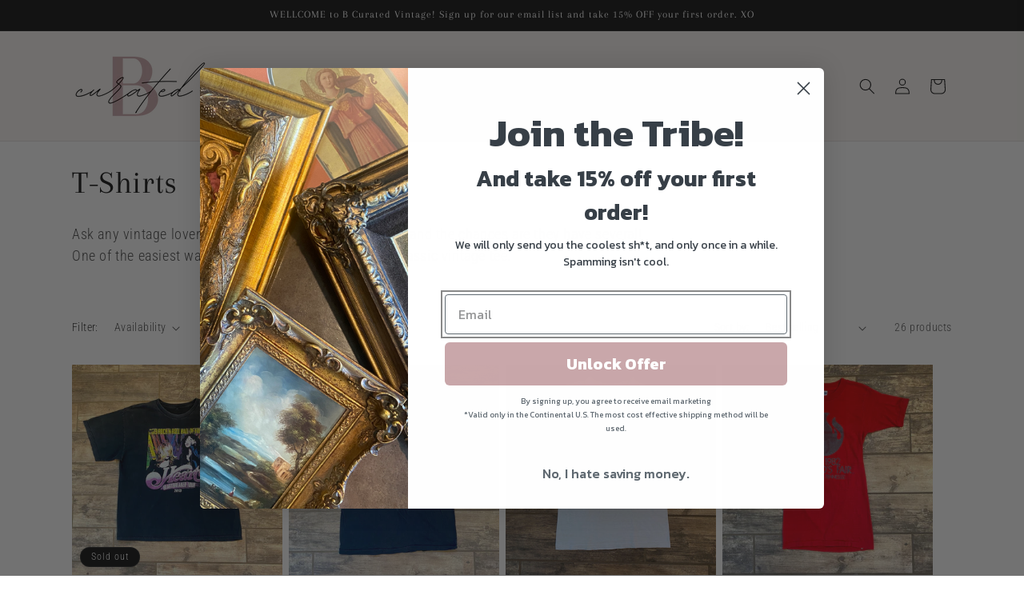

--- FILE ---
content_type: text/html; charset=utf-8
request_url: https://www.b-curated.com/collections/t-shirts
body_size: 36314
content:
<!doctype html>
<html class="no-js" lang="en">
  <head>
    <meta charset="utf-8">
    <meta http-equiv="X-UA-Compatible" content="IE=edge">
    <meta name="viewport" content="width=device-width,initial-scale=1">
    <meta name="theme-color" content="">
    <link rel="canonical" href="https://www.b-curated.com/collections/t-shirts"><link rel="icon" type="image/png" href="//www.b-curated.com/cdn/shop/files/BCurated_Flav.png?crop=center&height=32&v=1646260099&width=32"><link rel="preconnect" href="https://fonts.shopifycdn.com" crossorigin><title>
      T-Shirts
 &ndash; B Curated</title>

    
      <meta name="description" content="Ask any vintage lover if they have a favorite vintage tee, and the chances are they have several! One of the easiest ways to look vintage-chic is with a classic vintage tee.">
    

    

<meta property="og:site_name" content="B Curated">
<meta property="og:url" content="https://www.b-curated.com/collections/t-shirts">
<meta property="og:title" content="T-Shirts">
<meta property="og:type" content="website">
<meta property="og:description" content="Ask any vintage lover if they have a favorite vintage tee, and the chances are they have several! One of the easiest ways to look vintage-chic is with a classic vintage tee."><meta property="og:image" content="http://www.b-curated.com/cdn/shop/files/2022_BCurated_Tags_3_x_2_in_3_x_1.75_in_ff563bd5-9ab7-4369-8a5a-32ab0cd5d367.png?height=628&pad_color=ffffff&v=1646259409&width=1200">
  <meta property="og:image:secure_url" content="https://www.b-curated.com/cdn/shop/files/2022_BCurated_Tags_3_x_2_in_3_x_1.75_in_ff563bd5-9ab7-4369-8a5a-32ab0cd5d367.png?height=628&pad_color=ffffff&v=1646259409&width=1200">
  <meta property="og:image:width" content="1200">
  <meta property="og:image:height" content="628"><meta name="twitter:card" content="summary_large_image">
<meta name="twitter:title" content="T-Shirts">
<meta name="twitter:description" content="Ask any vintage lover if they have a favorite vintage tee, and the chances are they have several! One of the easiest ways to look vintage-chic is with a classic vintage tee.">


    <script src="//www.b-curated.com/cdn/shop/t/6/assets/constants.js?v=58251544750838685771706032820" defer="defer"></script>
    <script src="//www.b-curated.com/cdn/shop/t/6/assets/pubsub.js?v=158357773527763999511706032821" defer="defer"></script>
    <script src="//www.b-curated.com/cdn/shop/t/6/assets/global.js?v=40820548392383841591706032820" defer="defer"></script><script src="//www.b-curated.com/cdn/shop/t/6/assets/animations.js?v=88693664871331136111706032819" defer="defer"></script><script>window.performance && window.performance.mark && window.performance.mark('shopify.content_for_header.start');</script><meta name="facebook-domain-verification" content="ai82f0gb8dyrv3ghu93nojjx9tsbke">
<meta name="google-site-verification" content="DyfTLtgg-YVHsxOEMrTYs5hEcwwyyPcaZ25bNS7cPTk">
<meta id="shopify-digital-wallet" name="shopify-digital-wallet" content="/58704396494/digital_wallets/dialog">
<meta name="shopify-checkout-api-token" content="7efff85661768c99ba9440d669a37a86">
<meta id="in-context-paypal-metadata" data-shop-id="58704396494" data-venmo-supported="false" data-environment="production" data-locale="en_US" data-paypal-v4="true" data-currency="USD">
<link rel="alternate" type="application/atom+xml" title="Feed" href="/collections/t-shirts.atom" />
<link rel="next" href="/collections/t-shirts?page=2">
<link rel="alternate" type="application/json+oembed" href="https://www.b-curated.com/collections/t-shirts.oembed">
<script async="async" src="/checkouts/internal/preloads.js?locale=en-US"></script>
<link rel="preconnect" href="https://shop.app" crossorigin="anonymous">
<script async="async" src="https://shop.app/checkouts/internal/preloads.js?locale=en-US&shop_id=58704396494" crossorigin="anonymous"></script>
<script id="apple-pay-shop-capabilities" type="application/json">{"shopId":58704396494,"countryCode":"US","currencyCode":"USD","merchantCapabilities":["supports3DS"],"merchantId":"gid:\/\/shopify\/Shop\/58704396494","merchantName":"B Curated","requiredBillingContactFields":["postalAddress","email","phone"],"requiredShippingContactFields":["postalAddress","email","phone"],"shippingType":"shipping","supportedNetworks":["visa","masterCard","amex","discover","elo","jcb"],"total":{"type":"pending","label":"B Curated","amount":"1.00"},"shopifyPaymentsEnabled":true,"supportsSubscriptions":true}</script>
<script id="shopify-features" type="application/json">{"accessToken":"7efff85661768c99ba9440d669a37a86","betas":["rich-media-storefront-analytics"],"domain":"www.b-curated.com","predictiveSearch":true,"shopId":58704396494,"locale":"en"}</script>
<script>var Shopify = Shopify || {};
Shopify.shop = "b-curated.myshopify.com";
Shopify.locale = "en";
Shopify.currency = {"active":"USD","rate":"1.0"};
Shopify.country = "US";
Shopify.theme = {"name":"Updated copy of Dawn","id":131573743822,"schema_name":"Dawn","schema_version":"12.0.0","theme_store_id":887,"role":"main"};
Shopify.theme.handle = "null";
Shopify.theme.style = {"id":null,"handle":null};
Shopify.cdnHost = "www.b-curated.com/cdn";
Shopify.routes = Shopify.routes || {};
Shopify.routes.root = "/";</script>
<script type="module">!function(o){(o.Shopify=o.Shopify||{}).modules=!0}(window);</script>
<script>!function(o){function n(){var o=[];function n(){o.push(Array.prototype.slice.apply(arguments))}return n.q=o,n}var t=o.Shopify=o.Shopify||{};t.loadFeatures=n(),t.autoloadFeatures=n()}(window);</script>
<script>
  window.ShopifyPay = window.ShopifyPay || {};
  window.ShopifyPay.apiHost = "shop.app\/pay";
  window.ShopifyPay.redirectState = null;
</script>
<script id="shop-js-analytics" type="application/json">{"pageType":"collection"}</script>
<script defer="defer" async type="module" src="//www.b-curated.com/cdn/shopifycloud/shop-js/modules/v2/client.init-shop-cart-sync_BApSsMSl.en.esm.js"></script>
<script defer="defer" async type="module" src="//www.b-curated.com/cdn/shopifycloud/shop-js/modules/v2/chunk.common_CBoos6YZ.esm.js"></script>
<script type="module">
  await import("//www.b-curated.com/cdn/shopifycloud/shop-js/modules/v2/client.init-shop-cart-sync_BApSsMSl.en.esm.js");
await import("//www.b-curated.com/cdn/shopifycloud/shop-js/modules/v2/chunk.common_CBoos6YZ.esm.js");

  window.Shopify.SignInWithShop?.initShopCartSync?.({"fedCMEnabled":true,"windoidEnabled":true});

</script>
<script>
  window.Shopify = window.Shopify || {};
  if (!window.Shopify.featureAssets) window.Shopify.featureAssets = {};
  window.Shopify.featureAssets['shop-js'] = {"shop-cart-sync":["modules/v2/client.shop-cart-sync_DJczDl9f.en.esm.js","modules/v2/chunk.common_CBoos6YZ.esm.js"],"init-fed-cm":["modules/v2/client.init-fed-cm_BzwGC0Wi.en.esm.js","modules/v2/chunk.common_CBoos6YZ.esm.js"],"init-windoid":["modules/v2/client.init-windoid_BS26ThXS.en.esm.js","modules/v2/chunk.common_CBoos6YZ.esm.js"],"init-shop-email-lookup-coordinator":["modules/v2/client.init-shop-email-lookup-coordinator_DFwWcvrS.en.esm.js","modules/v2/chunk.common_CBoos6YZ.esm.js"],"shop-cash-offers":["modules/v2/client.shop-cash-offers_DthCPNIO.en.esm.js","modules/v2/chunk.common_CBoos6YZ.esm.js","modules/v2/chunk.modal_Bu1hFZFC.esm.js"],"shop-button":["modules/v2/client.shop-button_D_JX508o.en.esm.js","modules/v2/chunk.common_CBoos6YZ.esm.js"],"shop-toast-manager":["modules/v2/client.shop-toast-manager_tEhgP2F9.en.esm.js","modules/v2/chunk.common_CBoos6YZ.esm.js"],"avatar":["modules/v2/client.avatar_BTnouDA3.en.esm.js"],"pay-button":["modules/v2/client.pay-button_BuNmcIr_.en.esm.js","modules/v2/chunk.common_CBoos6YZ.esm.js"],"init-shop-cart-sync":["modules/v2/client.init-shop-cart-sync_BApSsMSl.en.esm.js","modules/v2/chunk.common_CBoos6YZ.esm.js"],"shop-login-button":["modules/v2/client.shop-login-button_DwLgFT0K.en.esm.js","modules/v2/chunk.common_CBoos6YZ.esm.js","modules/v2/chunk.modal_Bu1hFZFC.esm.js"],"init-customer-accounts-sign-up":["modules/v2/client.init-customer-accounts-sign-up_TlVCiykN.en.esm.js","modules/v2/client.shop-login-button_DwLgFT0K.en.esm.js","modules/v2/chunk.common_CBoos6YZ.esm.js","modules/v2/chunk.modal_Bu1hFZFC.esm.js"],"init-shop-for-new-customer-accounts":["modules/v2/client.init-shop-for-new-customer-accounts_DrjXSI53.en.esm.js","modules/v2/client.shop-login-button_DwLgFT0K.en.esm.js","modules/v2/chunk.common_CBoos6YZ.esm.js","modules/v2/chunk.modal_Bu1hFZFC.esm.js"],"init-customer-accounts":["modules/v2/client.init-customer-accounts_C0Oh2ljF.en.esm.js","modules/v2/client.shop-login-button_DwLgFT0K.en.esm.js","modules/v2/chunk.common_CBoos6YZ.esm.js","modules/v2/chunk.modal_Bu1hFZFC.esm.js"],"shop-follow-button":["modules/v2/client.shop-follow-button_C5D3XtBb.en.esm.js","modules/v2/chunk.common_CBoos6YZ.esm.js","modules/v2/chunk.modal_Bu1hFZFC.esm.js"],"checkout-modal":["modules/v2/client.checkout-modal_8TC_1FUY.en.esm.js","modules/v2/chunk.common_CBoos6YZ.esm.js","modules/v2/chunk.modal_Bu1hFZFC.esm.js"],"lead-capture":["modules/v2/client.lead-capture_D-pmUjp9.en.esm.js","modules/v2/chunk.common_CBoos6YZ.esm.js","modules/v2/chunk.modal_Bu1hFZFC.esm.js"],"shop-login":["modules/v2/client.shop-login_BmtnoEUo.en.esm.js","modules/v2/chunk.common_CBoos6YZ.esm.js","modules/v2/chunk.modal_Bu1hFZFC.esm.js"],"payment-terms":["modules/v2/client.payment-terms_BHOWV7U_.en.esm.js","modules/v2/chunk.common_CBoos6YZ.esm.js","modules/v2/chunk.modal_Bu1hFZFC.esm.js"]};
</script>
<script>(function() {
  var isLoaded = false;
  function asyncLoad() {
    if (isLoaded) return;
    isLoaded = true;
    var urls = ["https:\/\/static.klaviyo.com\/onsite\/js\/klaviyo.js?company_id=TviBMR\u0026shop=b-curated.myshopify.com","https:\/\/static.klaviyo.com\/onsite\/js\/klaviyo.js?company_id=TviBMR\u0026shop=b-curated.myshopify.com","https:\/\/static.klaviyo.com\/onsite\/js\/klaviyo.js?company_id=TviBMR\u0026shop=b-curated.myshopify.com","https:\/\/static.klaviyo.com\/onsite\/js\/klaviyo.js?company_id=TviBMR\u0026shop=b-curated.myshopify.com"];
    for (var i = 0; i < urls.length; i++) {
      var s = document.createElement('script');
      s.type = 'text/javascript';
      s.async = true;
      s.src = urls[i];
      var x = document.getElementsByTagName('script')[0];
      x.parentNode.insertBefore(s, x);
    }
  };
  if(window.attachEvent) {
    window.attachEvent('onload', asyncLoad);
  } else {
    window.addEventListener('load', asyncLoad, false);
  }
})();</script>
<script id="__st">var __st={"a":58704396494,"offset":-21600,"reqid":"a054d2dc-308e-4a38-ab84-21f98c22c603-1768920726","pageurl":"www.b-curated.com\/collections\/t-shirts","u":"dda8eeb99a81","p":"collection","rtyp":"collection","rid":278457221326};</script>
<script>window.ShopifyPaypalV4VisibilityTracking = true;</script>
<script id="captcha-bootstrap">!function(){'use strict';const t='contact',e='account',n='new_comment',o=[[t,t],['blogs',n],['comments',n],[t,'customer']],c=[[e,'customer_login'],[e,'guest_login'],[e,'recover_customer_password'],[e,'create_customer']],r=t=>t.map((([t,e])=>`form[action*='/${t}']:not([data-nocaptcha='true']) input[name='form_type'][value='${e}']`)).join(','),a=t=>()=>t?[...document.querySelectorAll(t)].map((t=>t.form)):[];function s(){const t=[...o],e=r(t);return a(e)}const i='password',u='form_key',d=['recaptcha-v3-token','g-recaptcha-response','h-captcha-response',i],f=()=>{try{return window.sessionStorage}catch{return}},m='__shopify_v',_=t=>t.elements[u];function p(t,e,n=!1){try{const o=window.sessionStorage,c=JSON.parse(o.getItem(e)),{data:r}=function(t){const{data:e,action:n}=t;return t[m]||n?{data:e,action:n}:{data:t,action:n}}(c);for(const[e,n]of Object.entries(r))t.elements[e]&&(t.elements[e].value=n);n&&o.removeItem(e)}catch(o){console.error('form repopulation failed',{error:o})}}const l='form_type',E='cptcha';function T(t){t.dataset[E]=!0}const w=window,h=w.document,L='Shopify',v='ce_forms',y='captcha';let A=!1;((t,e)=>{const n=(g='f06e6c50-85a8-45c8-87d0-21a2b65856fe',I='https://cdn.shopify.com/shopifycloud/storefront-forms-hcaptcha/ce_storefront_forms_captcha_hcaptcha.v1.5.2.iife.js',D={infoText:'Protected by hCaptcha',privacyText:'Privacy',termsText:'Terms'},(t,e,n)=>{const o=w[L][v],c=o.bindForm;if(c)return c(t,g,e,D).then(n);var r;o.q.push([[t,g,e,D],n]),r=I,A||(h.body.append(Object.assign(h.createElement('script'),{id:'captcha-provider',async:!0,src:r})),A=!0)});var g,I,D;w[L]=w[L]||{},w[L][v]=w[L][v]||{},w[L][v].q=[],w[L][y]=w[L][y]||{},w[L][y].protect=function(t,e){n(t,void 0,e),T(t)},Object.freeze(w[L][y]),function(t,e,n,w,h,L){const[v,y,A,g]=function(t,e,n){const i=e?o:[],u=t?c:[],d=[...i,...u],f=r(d),m=r(i),_=r(d.filter((([t,e])=>n.includes(e))));return[a(f),a(m),a(_),s()]}(w,h,L),I=t=>{const e=t.target;return e instanceof HTMLFormElement?e:e&&e.form},D=t=>v().includes(t);t.addEventListener('submit',(t=>{const e=I(t);if(!e)return;const n=D(e)&&!e.dataset.hcaptchaBound&&!e.dataset.recaptchaBound,o=_(e),c=g().includes(e)&&(!o||!o.value);(n||c)&&t.preventDefault(),c&&!n&&(function(t){try{if(!f())return;!function(t){const e=f();if(!e)return;const n=_(t);if(!n)return;const o=n.value;o&&e.removeItem(o)}(t);const e=Array.from(Array(32),(()=>Math.random().toString(36)[2])).join('');!function(t,e){_(t)||t.append(Object.assign(document.createElement('input'),{type:'hidden',name:u})),t.elements[u].value=e}(t,e),function(t,e){const n=f();if(!n)return;const o=[...t.querySelectorAll(`input[type='${i}']`)].map((({name:t})=>t)),c=[...d,...o],r={};for(const[a,s]of new FormData(t).entries())c.includes(a)||(r[a]=s);n.setItem(e,JSON.stringify({[m]:1,action:t.action,data:r}))}(t,e)}catch(e){console.error('failed to persist form',e)}}(e),e.submit())}));const S=(t,e)=>{t&&!t.dataset[E]&&(n(t,e.some((e=>e===t))),T(t))};for(const o of['focusin','change'])t.addEventListener(o,(t=>{const e=I(t);D(e)&&S(e,y())}));const B=e.get('form_key'),M=e.get(l),P=B&&M;t.addEventListener('DOMContentLoaded',(()=>{const t=y();if(P)for(const e of t)e.elements[l].value===M&&p(e,B);[...new Set([...A(),...v().filter((t=>'true'===t.dataset.shopifyCaptcha))])].forEach((e=>S(e,t)))}))}(h,new URLSearchParams(w.location.search),n,t,e,['guest_login'])})(!0,!0)}();</script>
<script integrity="sha256-4kQ18oKyAcykRKYeNunJcIwy7WH5gtpwJnB7kiuLZ1E=" data-source-attribution="shopify.loadfeatures" defer="defer" src="//www.b-curated.com/cdn/shopifycloud/storefront/assets/storefront/load_feature-a0a9edcb.js" crossorigin="anonymous"></script>
<script crossorigin="anonymous" defer="defer" src="//www.b-curated.com/cdn/shopifycloud/storefront/assets/shopify_pay/storefront-65b4c6d7.js?v=20250812"></script>
<script data-source-attribution="shopify.dynamic_checkout.dynamic.init">var Shopify=Shopify||{};Shopify.PaymentButton=Shopify.PaymentButton||{isStorefrontPortableWallets:!0,init:function(){window.Shopify.PaymentButton.init=function(){};var t=document.createElement("script");t.src="https://www.b-curated.com/cdn/shopifycloud/portable-wallets/latest/portable-wallets.en.js",t.type="module",document.head.appendChild(t)}};
</script>
<script data-source-attribution="shopify.dynamic_checkout.buyer_consent">
  function portableWalletsHideBuyerConsent(e){var t=document.getElementById("shopify-buyer-consent"),n=document.getElementById("shopify-subscription-policy-button");t&&n&&(t.classList.add("hidden"),t.setAttribute("aria-hidden","true"),n.removeEventListener("click",e))}function portableWalletsShowBuyerConsent(e){var t=document.getElementById("shopify-buyer-consent"),n=document.getElementById("shopify-subscription-policy-button");t&&n&&(t.classList.remove("hidden"),t.removeAttribute("aria-hidden"),n.addEventListener("click",e))}window.Shopify?.PaymentButton&&(window.Shopify.PaymentButton.hideBuyerConsent=portableWalletsHideBuyerConsent,window.Shopify.PaymentButton.showBuyerConsent=portableWalletsShowBuyerConsent);
</script>
<script data-source-attribution="shopify.dynamic_checkout.cart.bootstrap">document.addEventListener("DOMContentLoaded",(function(){function t(){return document.querySelector("shopify-accelerated-checkout-cart, shopify-accelerated-checkout")}if(t())Shopify.PaymentButton.init();else{new MutationObserver((function(e,n){t()&&(Shopify.PaymentButton.init(),n.disconnect())})).observe(document.body,{childList:!0,subtree:!0})}}));
</script>
<link id="shopify-accelerated-checkout-styles" rel="stylesheet" media="screen" href="https://www.b-curated.com/cdn/shopifycloud/portable-wallets/latest/accelerated-checkout-backwards-compat.css" crossorigin="anonymous">
<style id="shopify-accelerated-checkout-cart">
        #shopify-buyer-consent {
  margin-top: 1em;
  display: inline-block;
  width: 100%;
}

#shopify-buyer-consent.hidden {
  display: none;
}

#shopify-subscription-policy-button {
  background: none;
  border: none;
  padding: 0;
  text-decoration: underline;
  font-size: inherit;
  cursor: pointer;
}

#shopify-subscription-policy-button::before {
  box-shadow: none;
}

      </style>
<script id="sections-script" data-sections="header" defer="defer" src="//www.b-curated.com/cdn/shop/t/6/compiled_assets/scripts.js?v=1618"></script>
<script>window.performance && window.performance.mark && window.performance.mark('shopify.content_for_header.end');</script>


    <style data-shopify>
      @font-face {
  font-family: "Roboto Condensed";
  font-weight: 300;
  font-style: normal;
  font-display: swap;
  src: url("//www.b-curated.com/cdn/fonts/roboto_condensed/robotocondensed_n3.38291bb39188492034837c889e515fe4214c9ab1.woff2") format("woff2"),
       url("//www.b-curated.com/cdn/fonts/roboto_condensed/robotocondensed_n3.972a2971396f541bcf7e65620ec6e435f27c381b.woff") format("woff");
}

      @font-face {
  font-family: "Roboto Condensed";
  font-weight: 700;
  font-style: normal;
  font-display: swap;
  src: url("//www.b-curated.com/cdn/fonts/roboto_condensed/robotocondensed_n7.0c73a613503672be244d2f29ab6ddd3fc3cc69ae.woff2") format("woff2"),
       url("//www.b-curated.com/cdn/fonts/roboto_condensed/robotocondensed_n7.ef6ece86ba55f49c27c4904a493c283a40f3a66e.woff") format("woff");
}

      @font-face {
  font-family: "Roboto Condensed";
  font-weight: 300;
  font-style: italic;
  font-display: swap;
  src: url("//www.b-curated.com/cdn/fonts/roboto_condensed/robotocondensed_i3.2f8eacac61501c12e1e57f3c3096c3f050881d7c.woff2") format("woff2"),
       url("//www.b-curated.com/cdn/fonts/roboto_condensed/robotocondensed_i3.851e67b855eeeb8dbbd2de2af5aab24e34569419.woff") format("woff");
}

      @font-face {
  font-family: "Roboto Condensed";
  font-weight: 700;
  font-style: italic;
  font-display: swap;
  src: url("//www.b-curated.com/cdn/fonts/roboto_condensed/robotocondensed_i7.bed9f3a01efda68cdff8b63e6195c957a0da68cb.woff2") format("woff2"),
       url("//www.b-curated.com/cdn/fonts/roboto_condensed/robotocondensed_i7.9ca5759a0bcf75a82b270218eab4c83ec254abf8.woff") format("woff");
}

      @font-face {
  font-family: Arapey;
  font-weight: 400;
  font-style: normal;
  font-display: swap;
  src: url("//www.b-curated.com/cdn/fonts/arapey/arapey_n4.f34340ab9c56baa7f8accf674e253407b725d12c.woff2") format("woff2"),
       url("//www.b-curated.com/cdn/fonts/arapey/arapey_n4.003d1426f62522643e43e1d3072a2e7d1ab78130.woff") format("woff");
}


      
        :root,
        .color-background-1 {
          --color-background: 255,255,255;
        
          --gradient-background: #ffffff;
        

        

        --color-foreground: 18,18,18;
        --color-background-contrast: 191,191,191;
        --color-shadow: 18,18,18;
        --color-button: 18,18,18;
        --color-button-text: 255,255,255;
        --color-secondary-button: 255,255,255;
        --color-secondary-button-text: 18,18,18;
        --color-link: 18,18,18;
        --color-badge-foreground: 18,18,18;
        --color-badge-background: 255,255,255;
        --color-badge-border: 18,18,18;
        --payment-terms-background-color: rgb(255 255 255);
      }
      
        
        .color-background-2 {
          --color-background: 249,245,242;
        
          --gradient-background: #f9f5f2;
        

        

        --color-foreground: 18,18,18;
        --color-background-contrast: 209,178,155;
        --color-shadow: 18,18,18;
        --color-button: 18,18,18;
        --color-button-text: 249,245,242;
        --color-secondary-button: 249,245,242;
        --color-secondary-button-text: 18,18,18;
        --color-link: 18,18,18;
        --color-badge-foreground: 18,18,18;
        --color-badge-background: 249,245,242;
        --color-badge-border: 18,18,18;
        --payment-terms-background-color: rgb(249 245 242);
      }
      
        
        .color-inverse {
          --color-background: 18,18,18;
        
          --gradient-background: #121212;
        

        

        --color-foreground: 255,255,255;
        --color-background-contrast: 146,146,146;
        --color-shadow: 18,18,18;
        --color-button: 255,255,255;
        --color-button-text: 18,18,18;
        --color-secondary-button: 18,18,18;
        --color-secondary-button-text: 255,255,255;
        --color-link: 255,255,255;
        --color-badge-foreground: 255,255,255;
        --color-badge-background: 18,18,18;
        --color-badge-border: 255,255,255;
        --payment-terms-background-color: rgb(18 18 18);
      }
      
        
        .color-accent-1 {
          --color-background: 18,18,18;
        
          --gradient-background: #121212;
        

        

        --color-foreground: 255,255,255;
        --color-background-contrast: 146,146,146;
        --color-shadow: 18,18,18;
        --color-button: 255,255,255;
        --color-button-text: 18,18,18;
        --color-secondary-button: 18,18,18;
        --color-secondary-button-text: 255,255,255;
        --color-link: 255,255,255;
        --color-badge-foreground: 255,255,255;
        --color-badge-background: 18,18,18;
        --color-badge-border: 255,255,255;
        --payment-terms-background-color: rgb(18 18 18);
      }
      
        
        .color-accent-2 {
          --color-background: 201,167,170;
        
          --gradient-background: #c9a7aa;
        

        

        --color-foreground: 255,255,255;
        --color-background-contrast: 149,91,97;
        --color-shadow: 18,18,18;
        --color-button: 255,255,255;
        --color-button-text: 201,167,170;
        --color-secondary-button: 201,167,170;
        --color-secondary-button-text: 255,255,255;
        --color-link: 255,255,255;
        --color-badge-foreground: 255,255,255;
        --color-badge-background: 201,167,170;
        --color-badge-border: 255,255,255;
        --payment-terms-background-color: rgb(201 167 170);
      }
      

      body, .color-background-1, .color-background-2, .color-inverse, .color-accent-1, .color-accent-2 {
        color: rgba(var(--color-foreground), 0.75);
        background-color: rgb(var(--color-background));
      }

      :root {
        --font-body-family: "Roboto Condensed", sans-serif;
        --font-body-style: normal;
        --font-body-weight: 300;
        --font-body-weight-bold: 600;

        --font-heading-family: Arapey, serif;
        --font-heading-style: normal;
        --font-heading-weight: 400;

        --font-body-scale: 1.0;
        --font-heading-scale: 1.0;

        --media-padding: px;
        --media-border-opacity: 0.05;
        --media-border-width: 1px;
        --media-radius: 0px;
        --media-shadow-opacity: 0.0;
        --media-shadow-horizontal-offset: 0px;
        --media-shadow-vertical-offset: 4px;
        --media-shadow-blur-radius: 5px;
        --media-shadow-visible: 0;

        --page-width: 120rem;
        --page-width-margin: 0rem;

        --product-card-image-padding: 0.0rem;
        --product-card-corner-radius: 0.0rem;
        --product-card-text-alignment: left;
        --product-card-border-width: 0.0rem;
        --product-card-border-opacity: 0.1;
        --product-card-shadow-opacity: 0.0;
        --product-card-shadow-visible: 0;
        --product-card-shadow-horizontal-offset: 0.0rem;
        --product-card-shadow-vertical-offset: 0.4rem;
        --product-card-shadow-blur-radius: 0.5rem;

        --collection-card-image-padding: 0.0rem;
        --collection-card-corner-radius: 0.0rem;
        --collection-card-text-alignment: left;
        --collection-card-border-width: 0.0rem;
        --collection-card-border-opacity: 0.0;
        --collection-card-shadow-opacity: 0.1;
        --collection-card-shadow-visible: 1;
        --collection-card-shadow-horizontal-offset: 0.0rem;
        --collection-card-shadow-vertical-offset: 0.0rem;
        --collection-card-shadow-blur-radius: 0.0rem;

        --blog-card-image-padding: 0.0rem;
        --blog-card-corner-radius: 0.0rem;
        --blog-card-text-alignment: left;
        --blog-card-border-width: 0.0rem;
        --blog-card-border-opacity: 0.0;
        --blog-card-shadow-opacity: 0.1;
        --blog-card-shadow-visible: 1;
        --blog-card-shadow-horizontal-offset: 0.0rem;
        --blog-card-shadow-vertical-offset: 0.0rem;
        --blog-card-shadow-blur-radius: 0.0rem;

        --badge-corner-radius: 4.0rem;

        --popup-border-width: 1px;
        --popup-border-opacity: 0.1;
        --popup-corner-radius: 0px;
        --popup-shadow-opacity: 0.0;
        --popup-shadow-horizontal-offset: 0px;
        --popup-shadow-vertical-offset: 4px;
        --popup-shadow-blur-radius: 5px;

        --drawer-border-width: 1px;
        --drawer-border-opacity: 0.1;
        --drawer-shadow-opacity: 0.0;
        --drawer-shadow-horizontal-offset: 0px;
        --drawer-shadow-vertical-offset: 4px;
        --drawer-shadow-blur-radius: 5px;

        --spacing-sections-desktop: 0px;
        --spacing-sections-mobile: 0px;

        --grid-desktop-vertical-spacing: 8px;
        --grid-desktop-horizontal-spacing: 8px;
        --grid-mobile-vertical-spacing: 4px;
        --grid-mobile-horizontal-spacing: 4px;

        --text-boxes-border-opacity: 0.1;
        --text-boxes-border-width: 0px;
        --text-boxes-radius: 0px;
        --text-boxes-shadow-opacity: 0.0;
        --text-boxes-shadow-visible: 0;
        --text-boxes-shadow-horizontal-offset: 0px;
        --text-boxes-shadow-vertical-offset: 4px;
        --text-boxes-shadow-blur-radius: 5px;

        --buttons-radius: 0px;
        --buttons-radius-outset: 0px;
        --buttons-border-width: 1px;
        --buttons-border-opacity: 1.0;
        --buttons-shadow-opacity: 0.0;
        --buttons-shadow-visible: 0;
        --buttons-shadow-horizontal-offset: 0px;
        --buttons-shadow-vertical-offset: 4px;
        --buttons-shadow-blur-radius: 5px;
        --buttons-border-offset: 0px;

        --inputs-radius: 0px;
        --inputs-border-width: 1px;
        --inputs-border-opacity: 0.55;
        --inputs-shadow-opacity: 0.0;
        --inputs-shadow-horizontal-offset: 0px;
        --inputs-margin-offset: 0px;
        --inputs-shadow-vertical-offset: 4px;
        --inputs-shadow-blur-radius: 5px;
        --inputs-radius-outset: 0px;

        --variant-pills-radius: 40px;
        --variant-pills-border-width: 1px;
        --variant-pills-border-opacity: 0.55;
        --variant-pills-shadow-opacity: 0.0;
        --variant-pills-shadow-horizontal-offset: 0px;
        --variant-pills-shadow-vertical-offset: 4px;
        --variant-pills-shadow-blur-radius: 5px;
      }

      *,
      *::before,
      *::after {
        box-sizing: inherit;
      }

      html {
        box-sizing: border-box;
        font-size: calc(var(--font-body-scale) * 62.5%);
        height: 100%;
      }

      body {
        display: grid;
        grid-template-rows: auto auto 1fr auto;
        grid-template-columns: 100%;
        min-height: 100%;
        margin: 0;
        font-size: 1.5rem;
        letter-spacing: 0.06rem;
        line-height: calc(1 + 0.8 / var(--font-body-scale));
        font-family: var(--font-body-family);
        font-style: var(--font-body-style);
        font-weight: var(--font-body-weight);
      }

      @media screen and (min-width: 750px) {
        body {
          font-size: 1.6rem;
        }
      }
    </style>

    <link href="//www.b-curated.com/cdn/shop/t/6/assets/base.css?v=22615539281115885671706032819" rel="stylesheet" type="text/css" media="all" />
<link rel="preload" as="font" href="//www.b-curated.com/cdn/fonts/roboto_condensed/robotocondensed_n3.38291bb39188492034837c889e515fe4214c9ab1.woff2" type="font/woff2" crossorigin><link rel="preload" as="font" href="//www.b-curated.com/cdn/fonts/arapey/arapey_n4.f34340ab9c56baa7f8accf674e253407b725d12c.woff2" type="font/woff2" crossorigin><link
        rel="stylesheet"
        href="//www.b-curated.com/cdn/shop/t/6/assets/component-predictive-search.css?v=118923337488134913561706032820"
        media="print"
        onload="this.media='all'"
      ><script>
      document.documentElement.className = document.documentElement.className.replace('no-js', 'js');
      if (Shopify.designMode) {
        document.documentElement.classList.add('shopify-design-mode');
      }
    </script>
  <link href="https://monorail-edge.shopifysvc.com" rel="dns-prefetch">
<script>(function(){if ("sendBeacon" in navigator && "performance" in window) {try {var session_token_from_headers = performance.getEntriesByType('navigation')[0].serverTiming.find(x => x.name == '_s').description;} catch {var session_token_from_headers = undefined;}var session_cookie_matches = document.cookie.match(/_shopify_s=([^;]*)/);var session_token_from_cookie = session_cookie_matches && session_cookie_matches.length === 2 ? session_cookie_matches[1] : "";var session_token = session_token_from_headers || session_token_from_cookie || "";function handle_abandonment_event(e) {var entries = performance.getEntries().filter(function(entry) {return /monorail-edge.shopifysvc.com/.test(entry.name);});if (!window.abandonment_tracked && entries.length === 0) {window.abandonment_tracked = true;var currentMs = Date.now();var navigation_start = performance.timing.navigationStart;var payload = {shop_id: 58704396494,url: window.location.href,navigation_start,duration: currentMs - navigation_start,session_token,page_type: "collection"};window.navigator.sendBeacon("https://monorail-edge.shopifysvc.com/v1/produce", JSON.stringify({schema_id: "online_store_buyer_site_abandonment/1.1",payload: payload,metadata: {event_created_at_ms: currentMs,event_sent_at_ms: currentMs}}));}}window.addEventListener('pagehide', handle_abandonment_event);}}());</script>
<script id="web-pixels-manager-setup">(function e(e,d,r,n,o){if(void 0===o&&(o={}),!Boolean(null===(a=null===(i=window.Shopify)||void 0===i?void 0:i.analytics)||void 0===a?void 0:a.replayQueue)){var i,a;window.Shopify=window.Shopify||{};var t=window.Shopify;t.analytics=t.analytics||{};var s=t.analytics;s.replayQueue=[],s.publish=function(e,d,r){return s.replayQueue.push([e,d,r]),!0};try{self.performance.mark("wpm:start")}catch(e){}var l=function(){var e={modern:/Edge?\/(1{2}[4-9]|1[2-9]\d|[2-9]\d{2}|\d{4,})\.\d+(\.\d+|)|Firefox\/(1{2}[4-9]|1[2-9]\d|[2-9]\d{2}|\d{4,})\.\d+(\.\d+|)|Chrom(ium|e)\/(9{2}|\d{3,})\.\d+(\.\d+|)|(Maci|X1{2}).+ Version\/(15\.\d+|(1[6-9]|[2-9]\d|\d{3,})\.\d+)([,.]\d+|)( \(\w+\)|)( Mobile\/\w+|) Safari\/|Chrome.+OPR\/(9{2}|\d{3,})\.\d+\.\d+|(CPU[ +]OS|iPhone[ +]OS|CPU[ +]iPhone|CPU IPhone OS|CPU iPad OS)[ +]+(15[._]\d+|(1[6-9]|[2-9]\d|\d{3,})[._]\d+)([._]\d+|)|Android:?[ /-](13[3-9]|1[4-9]\d|[2-9]\d{2}|\d{4,})(\.\d+|)(\.\d+|)|Android.+Firefox\/(13[5-9]|1[4-9]\d|[2-9]\d{2}|\d{4,})\.\d+(\.\d+|)|Android.+Chrom(ium|e)\/(13[3-9]|1[4-9]\d|[2-9]\d{2}|\d{4,})\.\d+(\.\d+|)|SamsungBrowser\/([2-9]\d|\d{3,})\.\d+/,legacy:/Edge?\/(1[6-9]|[2-9]\d|\d{3,})\.\d+(\.\d+|)|Firefox\/(5[4-9]|[6-9]\d|\d{3,})\.\d+(\.\d+|)|Chrom(ium|e)\/(5[1-9]|[6-9]\d|\d{3,})\.\d+(\.\d+|)([\d.]+$|.*Safari\/(?![\d.]+ Edge\/[\d.]+$))|(Maci|X1{2}).+ Version\/(10\.\d+|(1[1-9]|[2-9]\d|\d{3,})\.\d+)([,.]\d+|)( \(\w+\)|)( Mobile\/\w+|) Safari\/|Chrome.+OPR\/(3[89]|[4-9]\d|\d{3,})\.\d+\.\d+|(CPU[ +]OS|iPhone[ +]OS|CPU[ +]iPhone|CPU IPhone OS|CPU iPad OS)[ +]+(10[._]\d+|(1[1-9]|[2-9]\d|\d{3,})[._]\d+)([._]\d+|)|Android:?[ /-](13[3-9]|1[4-9]\d|[2-9]\d{2}|\d{4,})(\.\d+|)(\.\d+|)|Mobile Safari.+OPR\/([89]\d|\d{3,})\.\d+\.\d+|Android.+Firefox\/(13[5-9]|1[4-9]\d|[2-9]\d{2}|\d{4,})\.\d+(\.\d+|)|Android.+Chrom(ium|e)\/(13[3-9]|1[4-9]\d|[2-9]\d{2}|\d{4,})\.\d+(\.\d+|)|Android.+(UC? ?Browser|UCWEB|U3)[ /]?(15\.([5-9]|\d{2,})|(1[6-9]|[2-9]\d|\d{3,})\.\d+)\.\d+|SamsungBrowser\/(5\.\d+|([6-9]|\d{2,})\.\d+)|Android.+MQ{2}Browser\/(14(\.(9|\d{2,})|)|(1[5-9]|[2-9]\d|\d{3,})(\.\d+|))(\.\d+|)|K[Aa][Ii]OS\/(3\.\d+|([4-9]|\d{2,})\.\d+)(\.\d+|)/},d=e.modern,r=e.legacy,n=navigator.userAgent;return n.match(d)?"modern":n.match(r)?"legacy":"unknown"}(),u="modern"===l?"modern":"legacy",c=(null!=n?n:{modern:"",legacy:""})[u],f=function(e){return[e.baseUrl,"/wpm","/b",e.hashVersion,"modern"===e.buildTarget?"m":"l",".js"].join("")}({baseUrl:d,hashVersion:r,buildTarget:u}),m=function(e){var d=e.version,r=e.bundleTarget,n=e.surface,o=e.pageUrl,i=e.monorailEndpoint;return{emit:function(e){var a=e.status,t=e.errorMsg,s=(new Date).getTime(),l=JSON.stringify({metadata:{event_sent_at_ms:s},events:[{schema_id:"web_pixels_manager_load/3.1",payload:{version:d,bundle_target:r,page_url:o,status:a,surface:n,error_msg:t},metadata:{event_created_at_ms:s}}]});if(!i)return console&&console.warn&&console.warn("[Web Pixels Manager] No Monorail endpoint provided, skipping logging."),!1;try{return self.navigator.sendBeacon.bind(self.navigator)(i,l)}catch(e){}var u=new XMLHttpRequest;try{return u.open("POST",i,!0),u.setRequestHeader("Content-Type","text/plain"),u.send(l),!0}catch(e){return console&&console.warn&&console.warn("[Web Pixels Manager] Got an unhandled error while logging to Monorail."),!1}}}}({version:r,bundleTarget:l,surface:e.surface,pageUrl:self.location.href,monorailEndpoint:e.monorailEndpoint});try{o.browserTarget=l,function(e){var d=e.src,r=e.async,n=void 0===r||r,o=e.onload,i=e.onerror,a=e.sri,t=e.scriptDataAttributes,s=void 0===t?{}:t,l=document.createElement("script"),u=document.querySelector("head"),c=document.querySelector("body");if(l.async=n,l.src=d,a&&(l.integrity=a,l.crossOrigin="anonymous"),s)for(var f in s)if(Object.prototype.hasOwnProperty.call(s,f))try{l.dataset[f]=s[f]}catch(e){}if(o&&l.addEventListener("load",o),i&&l.addEventListener("error",i),u)u.appendChild(l);else{if(!c)throw new Error("Did not find a head or body element to append the script");c.appendChild(l)}}({src:f,async:!0,onload:function(){if(!function(){var e,d;return Boolean(null===(d=null===(e=window.Shopify)||void 0===e?void 0:e.analytics)||void 0===d?void 0:d.initialized)}()){var d=window.webPixelsManager.init(e)||void 0;if(d){var r=window.Shopify.analytics;r.replayQueue.forEach((function(e){var r=e[0],n=e[1],o=e[2];d.publishCustomEvent(r,n,o)})),r.replayQueue=[],r.publish=d.publishCustomEvent,r.visitor=d.visitor,r.initialized=!0}}},onerror:function(){return m.emit({status:"failed",errorMsg:"".concat(f," has failed to load")})},sri:function(e){var d=/^sha384-[A-Za-z0-9+/=]+$/;return"string"==typeof e&&d.test(e)}(c)?c:"",scriptDataAttributes:o}),m.emit({status:"loading"})}catch(e){m.emit({status:"failed",errorMsg:(null==e?void 0:e.message)||"Unknown error"})}}})({shopId: 58704396494,storefrontBaseUrl: "https://www.b-curated.com",extensionsBaseUrl: "https://extensions.shopifycdn.com/cdn/shopifycloud/web-pixels-manager",monorailEndpoint: "https://monorail-edge.shopifysvc.com/unstable/produce_batch",surface: "storefront-renderer",enabledBetaFlags: ["2dca8a86"],webPixelsConfigList: [{"id":"227737806","configuration":"{\"config\":\"{\\\"pixel_id\\\":\\\"AW-10885071020\\\",\\\"target_country\\\":\\\"US\\\",\\\"gtag_events\\\":[{\\\"type\\\":\\\"search\\\",\\\"action_label\\\":\\\"AW-10885071020\\\/46VvCJ72uLMDEKyBtMYo\\\"},{\\\"type\\\":\\\"begin_checkout\\\",\\\"action_label\\\":\\\"AW-10885071020\\\/xAyBCJv2uLMDEKyBtMYo\\\"},{\\\"type\\\":\\\"view_item\\\",\\\"action_label\\\":[\\\"AW-10885071020\\\/tY5ICJX2uLMDEKyBtMYo\\\",\\\"MC-0CZX8VFYBL\\\"]},{\\\"type\\\":\\\"purchase\\\",\\\"action_label\\\":[\\\"AW-10885071020\\\/kLkmCJL2uLMDEKyBtMYo\\\",\\\"MC-0CZX8VFYBL\\\"]},{\\\"type\\\":\\\"page_view\\\",\\\"action_label\\\":[\\\"AW-10885071020\\\/tnyqCI_2uLMDEKyBtMYo\\\",\\\"MC-0CZX8VFYBL\\\"]},{\\\"type\\\":\\\"add_payment_info\\\",\\\"action_label\\\":\\\"AW-10885071020\\\/3e7pCJn3uLMDEKyBtMYo\\\"},{\\\"type\\\":\\\"add_to_cart\\\",\\\"action_label\\\":\\\"AW-10885071020\\\/r8xtCJj2uLMDEKyBtMYo\\\"}],\\\"enable_monitoring_mode\\\":false}\"}","eventPayloadVersion":"v1","runtimeContext":"OPEN","scriptVersion":"b2a88bafab3e21179ed38636efcd8a93","type":"APP","apiClientId":1780363,"privacyPurposes":[],"dataSharingAdjustments":{"protectedCustomerApprovalScopes":["read_customer_address","read_customer_email","read_customer_name","read_customer_personal_data","read_customer_phone"]}},{"id":"94699726","configuration":"{\"pixel_id\":\"297157532539690\",\"pixel_type\":\"facebook_pixel\",\"metaapp_system_user_token\":\"-\"}","eventPayloadVersion":"v1","runtimeContext":"OPEN","scriptVersion":"ca16bc87fe92b6042fbaa3acc2fbdaa6","type":"APP","apiClientId":2329312,"privacyPurposes":["ANALYTICS","MARKETING","SALE_OF_DATA"],"dataSharingAdjustments":{"protectedCustomerApprovalScopes":["read_customer_address","read_customer_email","read_customer_name","read_customer_personal_data","read_customer_phone"]}},{"id":"34308302","eventPayloadVersion":"v1","runtimeContext":"LAX","scriptVersion":"1","type":"CUSTOM","privacyPurposes":["ANALYTICS"],"name":"Google Analytics tag (migrated)"},{"id":"shopify-app-pixel","configuration":"{}","eventPayloadVersion":"v1","runtimeContext":"STRICT","scriptVersion":"0450","apiClientId":"shopify-pixel","type":"APP","privacyPurposes":["ANALYTICS","MARKETING"]},{"id":"shopify-custom-pixel","eventPayloadVersion":"v1","runtimeContext":"LAX","scriptVersion":"0450","apiClientId":"shopify-pixel","type":"CUSTOM","privacyPurposes":["ANALYTICS","MARKETING"]}],isMerchantRequest: false,initData: {"shop":{"name":"B Curated","paymentSettings":{"currencyCode":"USD"},"myshopifyDomain":"b-curated.myshopify.com","countryCode":"US","storefrontUrl":"https:\/\/www.b-curated.com"},"customer":null,"cart":null,"checkout":null,"productVariants":[],"purchasingCompany":null},},"https://www.b-curated.com/cdn","fcfee988w5aeb613cpc8e4bc33m6693e112",{"modern":"","legacy":""},{"shopId":"58704396494","storefrontBaseUrl":"https:\/\/www.b-curated.com","extensionBaseUrl":"https:\/\/extensions.shopifycdn.com\/cdn\/shopifycloud\/web-pixels-manager","surface":"storefront-renderer","enabledBetaFlags":"[\"2dca8a86\"]","isMerchantRequest":"false","hashVersion":"fcfee988w5aeb613cpc8e4bc33m6693e112","publish":"custom","events":"[[\"page_viewed\",{}],[\"collection_viewed\",{\"collection\":{\"id\":\"278457221326\",\"title\":\"T-Shirts\",\"productVariants\":[{\"price\":{\"amount\":45.0,\"currencyCode\":\"USD\"},\"product\":{\"title\":\"2013 'Heart' Heartbreaker Tour Tee\",\"vendor\":\"Vintage\",\"id\":\"7100201238734\",\"untranslatedTitle\":\"2013 'Heart' Heartbreaker Tour Tee\",\"url\":\"\/products\/2013-heart-heartbreaker-tour-tee\",\"type\":\"T-Shirt\"},\"id\":\"41541376442574\",\"image\":{\"src\":\"\/\/www.b-curated.com\/cdn\/shop\/files\/u4jzco3jes5trccme5emmwc2.jpg?v=1759516513\"},\"sku\":\"TEE00032\",\"title\":\"Default Title\",\"untranslatedTitle\":\"Default Title\"},{\"price\":{\"amount\":65.0,\"currencyCode\":\"USD\"},\"product\":{\"title\":\"1985 'Foreigner' Vintage Tee\",\"vendor\":\"Vintage\",\"id\":\"7100202320078\",\"untranslatedTitle\":\"1985 'Foreigner' Vintage Tee\",\"url\":\"\/products\/1985-foreigner-vintage-tee\",\"type\":\"T-Shirt\"},\"id\":\"41541402296526\",\"image\":{\"src\":\"\/\/www.b-curated.com\/cdn\/shop\/files\/5hssl2x25mjprbqaboiesurd.jpg?v=1759516473\"},\"sku\":\"TEE00034\",\"title\":\"Default Title\",\"untranslatedTitle\":\"Default Title\"},{\"price\":{\"amount\":95.0,\"currencyCode\":\"USD\"},\"product\":{\"title\":\"1985 Glenn Frey 'The Allnighter' Tour Tank\",\"vendor\":\"Vintage\",\"id\":\"7100201468110\",\"untranslatedTitle\":\"1985 Glenn Frey 'The Allnighter' Tour Tank\",\"url\":\"\/products\/1985-glenn-frey-the-allnighter-tour-tank\",\"type\":\"T-Shirt\"},\"id\":\"41541386862798\",\"image\":{\"src\":\"\/\/www.b-curated.com\/cdn\/shop\/files\/r4jj4pl5azhsafbsxrlrbsqq.jpg?v=1759516476\"},\"sku\":\"TEE00033\",\"title\":\"Default Title\",\"untranslatedTitle\":\"Default Title\"},{\"price\":{\"amount\":75.0,\"currencyCode\":\"USD\"},\"product\":{\"title\":\"1982 Single Stitch 'The 1982 World's Fair' Vintage Tee\",\"vendor\":\"Vintage\",\"id\":\"7100199928014\",\"untranslatedTitle\":\"1982 Single Stitch 'The 1982 World's Fair' Vintage Tee\",\"url\":\"\/products\/1982-single-stitch-the-1982-worlds-fair-vintage-tee\",\"type\":\"T-Shirt\"},\"id\":\"41541348425934\",\"image\":{\"src\":\"\/\/www.b-curated.com\/cdn\/shop\/products\/IMG_7572.jpg?v=1664407484\"},\"sku\":\"TEE00030\",\"title\":\"Default Title\",\"untranslatedTitle\":\"Default Title\"},{\"price\":{\"amount\":400.0,\"currencyCode\":\"USD\"},\"product\":{\"title\":\"1971 Single Stitch Led Zeppelin. 'Electric Magic' Concert Tee\",\"vendor\":\"Vintage\",\"id\":\"7100055158990\",\"untranslatedTitle\":\"1971 Single Stitch Led Zeppelin. 'Electric Magic' Concert Tee\",\"url\":\"\/products\/1971-single-stitch-led-zeppelin-electric-magic-concert-tee\",\"type\":\"T-Shirt\"},\"id\":\"41540717478094\",\"image\":{\"src\":\"\/\/www.b-curated.com\/cdn\/shop\/files\/wswbxvdj3gyn2dfosrlhboax.jpg?v=1759516403\"},\"sku\":\"BC000005\",\"title\":\"Default Title\",\"untranslatedTitle\":\"Default Title\"},{\"price\":{\"amount\":45.0,\"currencyCode\":\"USD\"},\"product\":{\"title\":\"1980's Single Stitch 'Roller Jam' Vintage Tee\",\"vendor\":\"Vintage\",\"id\":\"7100053323982\",\"untranslatedTitle\":\"1980's Single Stitch 'Roller Jam' Vintage Tee\",\"url\":\"\/products\/1980s-single-stitch-roller-jam-vintage-tee\",\"type\":\"T-Shirt\"},\"id\":\"41540709056718\",\"image\":{\"src\":\"\/\/www.b-curated.com\/cdn\/shop\/files\/evepzd2on4znwsyjzkt3e3hv.jpg?v=1759516445\"},\"sku\":\"BC000010\",\"title\":\"Default Title\",\"untranslatedTitle\":\"Default Title\"},{\"price\":{\"amount\":35.0,\"currencyCode\":\"USD\"},\"product\":{\"title\":\"Y2K Alaska Souvenier Vintage Tee\",\"vendor\":\"Vintage\",\"id\":\"7100052275406\",\"untranslatedTitle\":\"Y2K Alaska Souvenier Vintage Tee\",\"url\":\"\/products\/y2k-alaska-souvenier-vintage-tee\",\"type\":\"T-Shirt\"},\"id\":\"41540702044366\",\"image\":{\"src\":\"\/\/www.b-curated.com\/cdn\/shop\/files\/q1akrzvxzwnrz0vbv14mmajr.jpg?v=1759516313\"},\"sku\":\"TEE00027\",\"title\":\"Default Title\",\"untranslatedTitle\":\"Default Title\"},{\"price\":{\"amount\":250.0,\"currencyCode\":\"USD\"},\"product\":{\"title\":\"1984 Single Stitch 'Super Rare' Pointer Sisters Vintage Tee\",\"vendor\":\"Vintage\",\"id\":\"7100041068750\",\"untranslatedTitle\":\"1984 Single Stitch 'Super Rare' Pointer Sisters Vintage Tee\",\"url\":\"\/products\/1984-single-stitch-super-rare-pointer-sisters-vintage-tee\",\"type\":\"T-Shirt\"},\"id\":\"41540645421262\",\"image\":{\"src\":\"\/\/www.b-curated.com\/cdn\/shop\/products\/IMG_7562.jpg?v=1664393097\"},\"sku\":\"TEE00026\",\"title\":\"Default Title\",\"untranslatedTitle\":\"Default Title\"},{\"price\":{\"amount\":65.0,\"currencyCode\":\"USD\"},\"product\":{\"title\":\"1978 Single Stitch 'Turkey Shoot' Vintage Tee\",\"vendor\":\"Vintage\",\"id\":\"7100009906382\",\"untranslatedTitle\":\"1978 Single Stitch 'Turkey Shoot' Vintage Tee\",\"url\":\"\/products\/1978-single-stitch-turkey-shoot-vintage-tee\",\"type\":\"T-Shirt\"},\"id\":\"41540468015310\",\"image\":{\"src\":\"\/\/www.b-curated.com\/cdn\/shop\/products\/F36B3890-7F73-4738-A66E-A81DD4EBB7F8.jpg?v=1664389482\"},\"sku\":\"BC000006\",\"title\":\"Default Title\",\"untranslatedTitle\":\"Default Title\"},{\"price\":{\"amount\":45.0,\"currencyCode\":\"USD\"},\"product\":{\"title\":\"1992 Single Stitch Florida Souvenier Tee\",\"vendor\":\"Vintage\",\"id\":\"7100006170830\",\"untranslatedTitle\":\"1992 Single Stitch Florida Souvenier Tee\",\"url\":\"\/products\/1992-single-stitch-florida-souvenier-tee\",\"type\":\"T-Shirt\"},\"id\":\"41540453073102\",\"image\":{\"src\":\"\/\/www.b-curated.com\/cdn\/shop\/files\/403nnu0ju2vu0drdjhzqkq4l.jpg?v=1759516503\"},\"sku\":\"TEE00022\",\"title\":\"Default Title\",\"untranslatedTitle\":\"Default Title\"},{\"price\":{\"amount\":35.0,\"currencyCode\":\"USD\"},\"product\":{\"title\":\"Y2K 'There Is No Planet B' Vintage Tee\",\"vendor\":\"Vintage\",\"id\":\"7099999518926\",\"untranslatedTitle\":\"Y2K 'There Is No Planet B' Vintage Tee\",\"url\":\"\/products\/y2k-there-is-no-planet-b-vintage-tee\",\"type\":\"T-Shirt\"},\"id\":\"41540423811278\",\"image\":{\"src\":\"\/\/www.b-curated.com\/cdn\/shop\/files\/k3dswg5pxqebipn2jbve50g0.jpg?v=1759516326\"},\"sku\":\"TEE00019\",\"title\":\"Default Title\",\"untranslatedTitle\":\"Default Title\"},{\"price\":{\"amount\":75.0,\"currencyCode\":\"USD\"},\"product\":{\"title\":\"1995 Single Stitch 'Dallas, TX' Vintage Tee\",\"vendor\":\"Vintage\",\"id\":\"7099993915598\",\"untranslatedTitle\":\"1995 Single Stitch 'Dallas, TX' Vintage Tee\",\"url\":\"\/products\/1995-single-stitch-dallas-tx-vintage-tee\",\"type\":\"T-Shirt\"},\"id\":\"41540406411470\",\"image\":{\"src\":\"\/\/www.b-curated.com\/cdn\/shop\/files\/mj4hhwjuc3pfvgdn1ra30rhd.jpg?v=1759516449\"},\"sku\":\"TEE00018\",\"title\":\"Default Title\",\"untranslatedTitle\":\"Default Title\"},{\"price\":{\"amount\":165.0,\"currencyCode\":\"USD\"},\"product\":{\"title\":\"1981 Doobie Brothers 'USA Tour' Baseball Tee\",\"vendor\":\"Vintage\",\"id\":\"7099991916750\",\"untranslatedTitle\":\"1981 Doobie Brothers 'USA Tour' Baseball Tee\",\"url\":\"\/products\/1981-doobie-brothers-usa-tour-baseball-tee\",\"type\":\"T-Shirt\"},\"id\":\"41540397138126\",\"image\":{\"src\":\"\/\/www.b-curated.com\/cdn\/shop\/products\/DC99FB43-63E5-4E1D-955D-A6EB4C877599.jpg?v=1664386902\"},\"sku\":\"TEE00017\",\"title\":\"Default Title\",\"untranslatedTitle\":\"Default Title\"},{\"price\":{\"amount\":115.0,\"currencyCode\":\"USD\"},\"product\":{\"title\":\"1986 Single Stitch Steve Winwood 'High Life Tour' Tee\",\"vendor\":\"Vintage\",\"id\":\"7099985494222\",\"untranslatedTitle\":\"1986 Single Stitch Steve Winwood 'High Life Tour' Tee\",\"url\":\"\/products\/1986-single-stitch-steve-winwood-high-life-tour-tee\",\"type\":\"T-Shirt\"},\"id\":\"41540353032398\",\"image\":{\"src\":\"\/\/www.b-curated.com\/cdn\/shop\/files\/w3bgmqms5bh1attfnxgaabrq.jpg?v=1759516480\"},\"sku\":\"TEE00015\",\"title\":\"Default Title\",\"untranslatedTitle\":\"Default Title\"},{\"price\":{\"amount\":65.0,\"currencyCode\":\"USD\"},\"product\":{\"title\":\"1990's Vintage Harley Davidson \\\"Guy W's\\\" Tee\",\"vendor\":\"Vintage\",\"id\":\"7099983462606\",\"untranslatedTitle\":\"1990's Vintage Harley Davidson \\\"Guy W's\\\" Tee\",\"url\":\"\/products\/1990s-vintage-harley-davidson-guy-ws-tee\",\"type\":\"T-Shirt\"},\"id\":\"41540333732046\",\"image\":{\"src\":\"\/\/www.b-curated.com\/cdn\/shop\/files\/a31hg2d0bksoyappgdlrpd5b.jpg?v=1759516498\"},\"sku\":\"TEE00014\",\"title\":\"Default Title\",\"untranslatedTitle\":\"Default Title\"},{\"price\":{\"amount\":125.0,\"currencyCode\":\"USD\"},\"product\":{\"title\":\"1970s Single Stitch Florida Beach Bum Tee\",\"vendor\":\"Vintage\",\"id\":\"7099982545102\",\"untranslatedTitle\":\"1970s Single Stitch Florida Beach Bum Tee\",\"url\":\"\/products\/1970s-single-stitch-florida-beach-bum-tee\",\"type\":\"T-Shirt\"},\"id\":\"41540327506126\",\"image\":{\"src\":\"\/\/www.b-curated.com\/cdn\/shop\/files\/utese4n3vwcos522bnebctg4.jpg?v=1759516454\"},\"sku\":\"BC000003\",\"title\":\"Default Title\",\"untranslatedTitle\":\"Default Title\"}]}}]]"});</script><script>
  window.ShopifyAnalytics = window.ShopifyAnalytics || {};
  window.ShopifyAnalytics.meta = window.ShopifyAnalytics.meta || {};
  window.ShopifyAnalytics.meta.currency = 'USD';
  var meta = {"products":[{"id":7100201238734,"gid":"gid:\/\/shopify\/Product\/7100201238734","vendor":"Vintage","type":"T-Shirt","handle":"2013-heart-heartbreaker-tour-tee","variants":[{"id":41541376442574,"price":4500,"name":"2013 'Heart' Heartbreaker Tour Tee","public_title":null,"sku":"TEE00032"}],"remote":false},{"id":7100202320078,"gid":"gid:\/\/shopify\/Product\/7100202320078","vendor":"Vintage","type":"T-Shirt","handle":"1985-foreigner-vintage-tee","variants":[{"id":41541402296526,"price":6500,"name":"1985 'Foreigner' Vintage Tee","public_title":null,"sku":"TEE00034"}],"remote":false},{"id":7100201468110,"gid":"gid:\/\/shopify\/Product\/7100201468110","vendor":"Vintage","type":"T-Shirt","handle":"1985-glenn-frey-the-allnighter-tour-tank","variants":[{"id":41541386862798,"price":9500,"name":"1985 Glenn Frey 'The Allnighter' Tour Tank","public_title":null,"sku":"TEE00033"}],"remote":false},{"id":7100199928014,"gid":"gid:\/\/shopify\/Product\/7100199928014","vendor":"Vintage","type":"T-Shirt","handle":"1982-single-stitch-the-1982-worlds-fair-vintage-tee","variants":[{"id":41541348425934,"price":7500,"name":"1982 Single Stitch 'The 1982 World's Fair' Vintage Tee","public_title":null,"sku":"TEE00030"}],"remote":false},{"id":7100055158990,"gid":"gid:\/\/shopify\/Product\/7100055158990","vendor":"Vintage","type":"T-Shirt","handle":"1971-single-stitch-led-zeppelin-electric-magic-concert-tee","variants":[{"id":41540717478094,"price":40000,"name":"1971 Single Stitch Led Zeppelin. 'Electric Magic' Concert Tee","public_title":null,"sku":"BC000005"}],"remote":false},{"id":7100053323982,"gid":"gid:\/\/shopify\/Product\/7100053323982","vendor":"Vintage","type":"T-Shirt","handle":"1980s-single-stitch-roller-jam-vintage-tee","variants":[{"id":41540709056718,"price":4500,"name":"1980's Single Stitch 'Roller Jam' Vintage Tee","public_title":null,"sku":"BC000010"}],"remote":false},{"id":7100052275406,"gid":"gid:\/\/shopify\/Product\/7100052275406","vendor":"Vintage","type":"T-Shirt","handle":"y2k-alaska-souvenier-vintage-tee","variants":[{"id":41540702044366,"price":3500,"name":"Y2K Alaska Souvenier Vintage Tee","public_title":null,"sku":"TEE00027"}],"remote":false},{"id":7100041068750,"gid":"gid:\/\/shopify\/Product\/7100041068750","vendor":"Vintage","type":"T-Shirt","handle":"1984-single-stitch-super-rare-pointer-sisters-vintage-tee","variants":[{"id":41540645421262,"price":25000,"name":"1984 Single Stitch 'Super Rare' Pointer Sisters Vintage Tee","public_title":null,"sku":"TEE00026"}],"remote":false},{"id":7100009906382,"gid":"gid:\/\/shopify\/Product\/7100009906382","vendor":"Vintage","type":"T-Shirt","handle":"1978-single-stitch-turkey-shoot-vintage-tee","variants":[{"id":41540468015310,"price":6500,"name":"1978 Single Stitch 'Turkey Shoot' Vintage Tee","public_title":null,"sku":"BC000006"}],"remote":false},{"id":7100006170830,"gid":"gid:\/\/shopify\/Product\/7100006170830","vendor":"Vintage","type":"T-Shirt","handle":"1992-single-stitch-florida-souvenier-tee","variants":[{"id":41540453073102,"price":4500,"name":"1992 Single Stitch Florida Souvenier Tee","public_title":null,"sku":"TEE00022"}],"remote":false},{"id":7099999518926,"gid":"gid:\/\/shopify\/Product\/7099999518926","vendor":"Vintage","type":"T-Shirt","handle":"y2k-there-is-no-planet-b-vintage-tee","variants":[{"id":41540423811278,"price":3500,"name":"Y2K 'There Is No Planet B' Vintage Tee","public_title":null,"sku":"TEE00019"}],"remote":false},{"id":7099993915598,"gid":"gid:\/\/shopify\/Product\/7099993915598","vendor":"Vintage","type":"T-Shirt","handle":"1995-single-stitch-dallas-tx-vintage-tee","variants":[{"id":41540406411470,"price":7500,"name":"1995 Single Stitch 'Dallas, TX' Vintage Tee","public_title":null,"sku":"TEE00018"}],"remote":false},{"id":7099991916750,"gid":"gid:\/\/shopify\/Product\/7099991916750","vendor":"Vintage","type":"T-Shirt","handle":"1981-doobie-brothers-usa-tour-baseball-tee","variants":[{"id":41540397138126,"price":16500,"name":"1981 Doobie Brothers 'USA Tour' Baseball Tee","public_title":null,"sku":"TEE00017"}],"remote":false},{"id":7099985494222,"gid":"gid:\/\/shopify\/Product\/7099985494222","vendor":"Vintage","type":"T-Shirt","handle":"1986-single-stitch-steve-winwood-high-life-tour-tee","variants":[{"id":41540353032398,"price":11500,"name":"1986 Single Stitch Steve Winwood 'High Life Tour' Tee","public_title":null,"sku":"TEE00015"}],"remote":false},{"id":7099983462606,"gid":"gid:\/\/shopify\/Product\/7099983462606","vendor":"Vintage","type":"T-Shirt","handle":"1990s-vintage-harley-davidson-guy-ws-tee","variants":[{"id":41540333732046,"price":6500,"name":"1990's Vintage Harley Davidson \"Guy W's\" Tee","public_title":null,"sku":"TEE00014"}],"remote":false},{"id":7099982545102,"gid":"gid:\/\/shopify\/Product\/7099982545102","vendor":"Vintage","type":"T-Shirt","handle":"1970s-single-stitch-florida-beach-bum-tee","variants":[{"id":41540327506126,"price":12500,"name":"1970s Single Stitch Florida Beach Bum Tee","public_title":null,"sku":"BC000003"}],"remote":false}],"page":{"pageType":"collection","resourceType":"collection","resourceId":278457221326,"requestId":"a054d2dc-308e-4a38-ab84-21f98c22c603-1768920726"}};
  for (var attr in meta) {
    window.ShopifyAnalytics.meta[attr] = meta[attr];
  }
</script>
<script class="analytics">
  (function () {
    var customDocumentWrite = function(content) {
      var jquery = null;

      if (window.jQuery) {
        jquery = window.jQuery;
      } else if (window.Checkout && window.Checkout.$) {
        jquery = window.Checkout.$;
      }

      if (jquery) {
        jquery('body').append(content);
      }
    };

    var hasLoggedConversion = function(token) {
      if (token) {
        return document.cookie.indexOf('loggedConversion=' + token) !== -1;
      }
      return false;
    }

    var setCookieIfConversion = function(token) {
      if (token) {
        var twoMonthsFromNow = new Date(Date.now());
        twoMonthsFromNow.setMonth(twoMonthsFromNow.getMonth() + 2);

        document.cookie = 'loggedConversion=' + token + '; expires=' + twoMonthsFromNow;
      }
    }

    var trekkie = window.ShopifyAnalytics.lib = window.trekkie = window.trekkie || [];
    if (trekkie.integrations) {
      return;
    }
    trekkie.methods = [
      'identify',
      'page',
      'ready',
      'track',
      'trackForm',
      'trackLink'
    ];
    trekkie.factory = function(method) {
      return function() {
        var args = Array.prototype.slice.call(arguments);
        args.unshift(method);
        trekkie.push(args);
        return trekkie;
      };
    };
    for (var i = 0; i < trekkie.methods.length; i++) {
      var key = trekkie.methods[i];
      trekkie[key] = trekkie.factory(key);
    }
    trekkie.load = function(config) {
      trekkie.config = config || {};
      trekkie.config.initialDocumentCookie = document.cookie;
      var first = document.getElementsByTagName('script')[0];
      var script = document.createElement('script');
      script.type = 'text/javascript';
      script.onerror = function(e) {
        var scriptFallback = document.createElement('script');
        scriptFallback.type = 'text/javascript';
        scriptFallback.onerror = function(error) {
                var Monorail = {
      produce: function produce(monorailDomain, schemaId, payload) {
        var currentMs = new Date().getTime();
        var event = {
          schema_id: schemaId,
          payload: payload,
          metadata: {
            event_created_at_ms: currentMs,
            event_sent_at_ms: currentMs
          }
        };
        return Monorail.sendRequest("https://" + monorailDomain + "/v1/produce", JSON.stringify(event));
      },
      sendRequest: function sendRequest(endpointUrl, payload) {
        // Try the sendBeacon API
        if (window && window.navigator && typeof window.navigator.sendBeacon === 'function' && typeof window.Blob === 'function' && !Monorail.isIos12()) {
          var blobData = new window.Blob([payload], {
            type: 'text/plain'
          });

          if (window.navigator.sendBeacon(endpointUrl, blobData)) {
            return true;
          } // sendBeacon was not successful

        } // XHR beacon

        var xhr = new XMLHttpRequest();

        try {
          xhr.open('POST', endpointUrl);
          xhr.setRequestHeader('Content-Type', 'text/plain');
          xhr.send(payload);
        } catch (e) {
          console.log(e);
        }

        return false;
      },
      isIos12: function isIos12() {
        return window.navigator.userAgent.lastIndexOf('iPhone; CPU iPhone OS 12_') !== -1 || window.navigator.userAgent.lastIndexOf('iPad; CPU OS 12_') !== -1;
      }
    };
    Monorail.produce('monorail-edge.shopifysvc.com',
      'trekkie_storefront_load_errors/1.1',
      {shop_id: 58704396494,
      theme_id: 131573743822,
      app_name: "storefront",
      context_url: window.location.href,
      source_url: "//www.b-curated.com/cdn/s/trekkie.storefront.cd680fe47e6c39ca5d5df5f0a32d569bc48c0f27.min.js"});

        };
        scriptFallback.async = true;
        scriptFallback.src = '//www.b-curated.com/cdn/s/trekkie.storefront.cd680fe47e6c39ca5d5df5f0a32d569bc48c0f27.min.js';
        first.parentNode.insertBefore(scriptFallback, first);
      };
      script.async = true;
      script.src = '//www.b-curated.com/cdn/s/trekkie.storefront.cd680fe47e6c39ca5d5df5f0a32d569bc48c0f27.min.js';
      first.parentNode.insertBefore(script, first);
    };
    trekkie.load(
      {"Trekkie":{"appName":"storefront","development":false,"defaultAttributes":{"shopId":58704396494,"isMerchantRequest":null,"themeId":131573743822,"themeCityHash":"7247828230514494036","contentLanguage":"en","currency":"USD","eventMetadataId":"118e861d-217c-401d-8621-997deeb63ce1"},"isServerSideCookieWritingEnabled":true,"monorailRegion":"shop_domain","enabledBetaFlags":["65f19447"]},"Session Attribution":{},"S2S":{"facebookCapiEnabled":true,"source":"trekkie-storefront-renderer","apiClientId":580111}}
    );

    var loaded = false;
    trekkie.ready(function() {
      if (loaded) return;
      loaded = true;

      window.ShopifyAnalytics.lib = window.trekkie;

      var originalDocumentWrite = document.write;
      document.write = customDocumentWrite;
      try { window.ShopifyAnalytics.merchantGoogleAnalytics.call(this); } catch(error) {};
      document.write = originalDocumentWrite;

      window.ShopifyAnalytics.lib.page(null,{"pageType":"collection","resourceType":"collection","resourceId":278457221326,"requestId":"a054d2dc-308e-4a38-ab84-21f98c22c603-1768920726","shopifyEmitted":true});

      var match = window.location.pathname.match(/checkouts\/(.+)\/(thank_you|post_purchase)/)
      var token = match? match[1]: undefined;
      if (!hasLoggedConversion(token)) {
        setCookieIfConversion(token);
        window.ShopifyAnalytics.lib.track("Viewed Product Category",{"currency":"USD","category":"Collection: t-shirts","collectionName":"t-shirts","collectionId":278457221326,"nonInteraction":true},undefined,undefined,{"shopifyEmitted":true});
      }
    });


        var eventsListenerScript = document.createElement('script');
        eventsListenerScript.async = true;
        eventsListenerScript.src = "//www.b-curated.com/cdn/shopifycloud/storefront/assets/shop_events_listener-3da45d37.js";
        document.getElementsByTagName('head')[0].appendChild(eventsListenerScript);

})();</script>
  <script>
  if (!window.ga || (window.ga && typeof window.ga !== 'function')) {
    window.ga = function ga() {
      (window.ga.q = window.ga.q || []).push(arguments);
      if (window.Shopify && window.Shopify.analytics && typeof window.Shopify.analytics.publish === 'function') {
        window.Shopify.analytics.publish("ga_stub_called", {}, {sendTo: "google_osp_migration"});
      }
      console.error("Shopify's Google Analytics stub called with:", Array.from(arguments), "\nSee https://help.shopify.com/manual/promoting-marketing/pixels/pixel-migration#google for more information.");
    };
    if (window.Shopify && window.Shopify.analytics && typeof window.Shopify.analytics.publish === 'function') {
      window.Shopify.analytics.publish("ga_stub_initialized", {}, {sendTo: "google_osp_migration"});
    }
  }
</script>
<script
  defer
  src="https://www.b-curated.com/cdn/shopifycloud/perf-kit/shopify-perf-kit-3.0.4.min.js"
  data-application="storefront-renderer"
  data-shop-id="58704396494"
  data-render-region="gcp-us-central1"
  data-page-type="collection"
  data-theme-instance-id="131573743822"
  data-theme-name="Dawn"
  data-theme-version="12.0.0"
  data-monorail-region="shop_domain"
  data-resource-timing-sampling-rate="10"
  data-shs="true"
  data-shs-beacon="true"
  data-shs-export-with-fetch="true"
  data-shs-logs-sample-rate="1"
  data-shs-beacon-endpoint="https://www.b-curated.com/api/collect"
></script>
</head>

  <body class="gradient animate--hover-default">
    <a class="skip-to-content-link button visually-hidden" href="#MainContent">
      Skip to content
    </a><!-- BEGIN sections: header-group -->
<div id="shopify-section-sections--15889835229390__announcement-bar" class="shopify-section shopify-section-group-header-group announcement-bar-section"><link href="//www.b-curated.com/cdn/shop/t/6/assets/component-slideshow.css?v=107725913939919748051706032820" rel="stylesheet" type="text/css" media="all" />
<link href="//www.b-curated.com/cdn/shop/t/6/assets/component-slider.css?v=142503135496229589681706032820" rel="stylesheet" type="text/css" media="all" />

  <link href="//www.b-curated.com/cdn/shop/t/6/assets/component-list-social.css?v=35792976012981934991706032820" rel="stylesheet" type="text/css" media="all" />


<div
  class="utility-bar color-accent-1 gradient utility-bar--bottom-border"
  
>
  <div class="page-width utility-bar__grid"><div
        class="announcement-bar"
        role="region"
        aria-label="Announcement"
        
      ><p class="announcement-bar__message h5">
            <span>WELLCOME to B Curated Vintage! Sign up for our email list and take 15% OFF your first order. XO</span></p></div><div class="localization-wrapper">
</div>
  </div>
</div>


</div><div id="shopify-section-sections--15889835229390__header" class="shopify-section shopify-section-group-header-group section-header"><link rel="stylesheet" href="//www.b-curated.com/cdn/shop/t/6/assets/component-list-menu.css?v=151968516119678728991706032820" media="print" onload="this.media='all'">
<link rel="stylesheet" href="//www.b-curated.com/cdn/shop/t/6/assets/component-search.css?v=165164710990765432851706032820" media="print" onload="this.media='all'">
<link rel="stylesheet" href="//www.b-curated.com/cdn/shop/t/6/assets/component-menu-drawer.css?v=31331429079022630271706032820" media="print" onload="this.media='all'">
<link rel="stylesheet" href="//www.b-curated.com/cdn/shop/t/6/assets/component-cart-notification.css?v=54116361853792938221706032819" media="print" onload="this.media='all'">
<link rel="stylesheet" href="//www.b-curated.com/cdn/shop/t/6/assets/component-cart-items.css?v=145340746371385151771706032819" media="print" onload="this.media='all'"><link rel="stylesheet" href="//www.b-curated.com/cdn/shop/t/6/assets/component-price.css?v=70172745017360139101706032820" media="print" onload="this.media='all'"><link rel="stylesheet" href="//www.b-curated.com/cdn/shop/t/6/assets/component-mega-menu.css?v=10110889665867715061706032820" media="print" onload="this.media='all'">
  <noscript><link href="//www.b-curated.com/cdn/shop/t/6/assets/component-mega-menu.css?v=10110889665867715061706032820" rel="stylesheet" type="text/css" media="all" /></noscript><noscript><link href="//www.b-curated.com/cdn/shop/t/6/assets/component-list-menu.css?v=151968516119678728991706032820" rel="stylesheet" type="text/css" media="all" /></noscript>
<noscript><link href="//www.b-curated.com/cdn/shop/t/6/assets/component-search.css?v=165164710990765432851706032820" rel="stylesheet" type="text/css" media="all" /></noscript>
<noscript><link href="//www.b-curated.com/cdn/shop/t/6/assets/component-menu-drawer.css?v=31331429079022630271706032820" rel="stylesheet" type="text/css" media="all" /></noscript>
<noscript><link href="//www.b-curated.com/cdn/shop/t/6/assets/component-cart-notification.css?v=54116361853792938221706032819" rel="stylesheet" type="text/css" media="all" /></noscript>
<noscript><link href="//www.b-curated.com/cdn/shop/t/6/assets/component-cart-items.css?v=145340746371385151771706032819" rel="stylesheet" type="text/css" media="all" /></noscript>

<style>
  header-drawer {
    justify-self: start;
    margin-left: -1.2rem;
  }@media screen and (min-width: 990px) {
      header-drawer {
        display: none;
      }
    }.menu-drawer-container {
    display: flex;
  }

  .list-menu {
    list-style: none;
    padding: 0;
    margin: 0;
  }

  .list-menu--inline {
    display: inline-flex;
    flex-wrap: wrap;
  }

  summary.list-menu__item {
    padding-right: 2.7rem;
  }

  .list-menu__item {
    display: flex;
    align-items: center;
    line-height: calc(1 + 0.3 / var(--font-body-scale));
  }

  .list-menu__item--link {
    text-decoration: none;
    padding-bottom: 1rem;
    padding-top: 1rem;
    line-height: calc(1 + 0.8 / var(--font-body-scale));
  }

  @media screen and (min-width: 750px) {
    .list-menu__item--link {
      padding-bottom: 0.5rem;
      padding-top: 0.5rem;
    }
  }
</style><style data-shopify>.header {
    padding: 10px 3rem 10px 3rem;
  }

  .section-header {
    position: sticky; /* This is for fixing a Safari z-index issue. PR #2147 */
    margin-bottom: 0px;
  }

  @media screen and (min-width: 750px) {
    .section-header {
      margin-bottom: 0px;
    }
  }

  @media screen and (min-width: 990px) {
    .header {
      padding-top: 20px;
      padding-bottom: 20px;
    }
  }</style><script src="//www.b-curated.com/cdn/shop/t/6/assets/details-disclosure.js?v=13653116266235556501706032820" defer="defer"></script>
<script src="//www.b-curated.com/cdn/shop/t/6/assets/details-modal.js?v=25581673532751508451706032820" defer="defer"></script>
<script src="//www.b-curated.com/cdn/shop/t/6/assets/cart-notification.js?v=133508293167896966491706032819" defer="defer"></script>
<script src="//www.b-curated.com/cdn/shop/t/6/assets/search-form.js?v=133129549252120666541706032821" defer="defer"></script><svg xmlns="http://www.w3.org/2000/svg" class="hidden">
  <symbol id="icon-search" viewbox="0 0 18 19" fill="none">
    <path fill-rule="evenodd" clip-rule="evenodd" d="M11.03 11.68A5.784 5.784 0 112.85 3.5a5.784 5.784 0 018.18 8.18zm.26 1.12a6.78 6.78 0 11.72-.7l5.4 5.4a.5.5 0 11-.71.7l-5.41-5.4z" fill="currentColor"/>
  </symbol>

  <symbol id="icon-reset" class="icon icon-close"  fill="none" viewBox="0 0 18 18" stroke="currentColor">
    <circle r="8.5" cy="9" cx="9" stroke-opacity="0.2"/>
    <path d="M6.82972 6.82915L1.17193 1.17097" stroke-linecap="round" stroke-linejoin="round" transform="translate(5 5)"/>
    <path d="M1.22896 6.88502L6.77288 1.11523" stroke-linecap="round" stroke-linejoin="round" transform="translate(5 5)"/>
  </symbol>

  <symbol id="icon-close" class="icon icon-close" fill="none" viewBox="0 0 18 17">
    <path d="M.865 15.978a.5.5 0 00.707.707l7.433-7.431 7.579 7.282a.501.501 0 00.846-.37.5.5 0 00-.153-.351L9.712 8.546l7.417-7.416a.5.5 0 10-.707-.708L8.991 7.853 1.413.573a.5.5 0 10-.693.72l7.563 7.268-7.418 7.417z" fill="currentColor">
  </symbol>
</svg><sticky-header data-sticky-type="always" class="header-wrapper color-background-2 gradient header-wrapper--border-bottom"><header class="header header--middle-left header--mobile-center page-width header--has-menu header--has-social header--has-account">

<header-drawer data-breakpoint="tablet">
  <details id="Details-menu-drawer-container" class="menu-drawer-container">
    <summary
      class="header__icon header__icon--menu header__icon--summary link focus-inset"
      aria-label="Menu"
    >
      <span>
        <svg
  xmlns="http://www.w3.org/2000/svg"
  aria-hidden="true"
  focusable="false"
  class="icon icon-hamburger"
  fill="none"
  viewBox="0 0 18 16"
>
  <path d="M1 .5a.5.5 0 100 1h15.71a.5.5 0 000-1H1zM.5 8a.5.5 0 01.5-.5h15.71a.5.5 0 010 1H1A.5.5 0 01.5 8zm0 7a.5.5 0 01.5-.5h15.71a.5.5 0 010 1H1a.5.5 0 01-.5-.5z" fill="currentColor">
</svg>

        <svg
  xmlns="http://www.w3.org/2000/svg"
  aria-hidden="true"
  focusable="false"
  class="icon icon-close"
  fill="none"
  viewBox="0 0 18 17"
>
  <path d="M.865 15.978a.5.5 0 00.707.707l7.433-7.431 7.579 7.282a.501.501 0 00.846-.37.5.5 0 00-.153-.351L9.712 8.546l7.417-7.416a.5.5 0 10-.707-.708L8.991 7.853 1.413.573a.5.5 0 10-.693.72l7.563 7.268-7.418 7.417z" fill="currentColor">
</svg>

      </span>
    </summary>
    <div id="menu-drawer" class="gradient menu-drawer motion-reduce color-background-1">
      <div class="menu-drawer__inner-container">
        <div class="menu-drawer__navigation-container">
          <nav class="menu-drawer__navigation">
            <ul class="menu-drawer__menu has-submenu list-menu" role="list"><li><a
                      id="HeaderDrawer-home"
                      href="/"
                      class="menu-drawer__menu-item list-menu__item link link--text focus-inset"
                      
                    >
                      Home
                    </a></li><li><a
                      id="HeaderDrawer-new-arrivals"
                      href="/collections/new-arrivals"
                      class="menu-drawer__menu-item list-menu__item link link--text focus-inset"
                      
                    >
                      New Arrivals
                    </a></li><li><details id="Details-menu-drawer-menu-item-3">
                      <summary
                        id="HeaderDrawer-clothing"
                        class="menu-drawer__menu-item list-menu__item link link--text focus-inset menu-drawer__menu-item--active"
                      >
                        Clothing
                        <svg
  viewBox="0 0 14 10"
  fill="none"
  aria-hidden="true"
  focusable="false"
  class="icon icon-arrow"
  xmlns="http://www.w3.org/2000/svg"
>
  <path fill-rule="evenodd" clip-rule="evenodd" d="M8.537.808a.5.5 0 01.817-.162l4 4a.5.5 0 010 .708l-4 4a.5.5 0 11-.708-.708L11.793 5.5H1a.5.5 0 010-1h10.793L8.646 1.354a.5.5 0 01-.109-.546z" fill="currentColor">
</svg>

                        <svg aria-hidden="true" focusable="false" class="icon icon-caret" viewBox="0 0 10 6">
  <path fill-rule="evenodd" clip-rule="evenodd" d="M9.354.646a.5.5 0 00-.708 0L5 4.293 1.354.646a.5.5 0 00-.708.708l4 4a.5.5 0 00.708 0l4-4a.5.5 0 000-.708z" fill="currentColor">
</svg>

                      </summary>
                      <div
                        id="link-clothing"
                        class="menu-drawer__submenu has-submenu gradient motion-reduce"
                        tabindex="-1"
                      >
                        <div class="menu-drawer__inner-submenu">
                          <button class="menu-drawer__close-button link link--text focus-inset" aria-expanded="true">
                            <svg
  viewBox="0 0 14 10"
  fill="none"
  aria-hidden="true"
  focusable="false"
  class="icon icon-arrow"
  xmlns="http://www.w3.org/2000/svg"
>
  <path fill-rule="evenodd" clip-rule="evenodd" d="M8.537.808a.5.5 0 01.817-.162l4 4a.5.5 0 010 .708l-4 4a.5.5 0 11-.708-.708L11.793 5.5H1a.5.5 0 010-1h10.793L8.646 1.354a.5.5 0 01-.109-.546z" fill="currentColor">
</svg>

                            Clothing
                          </button>
                          <ul class="menu-drawer__menu list-menu" role="list" tabindex="-1"><li><a
                                    id="HeaderDrawer-clothing-dresses"
                                    href="/collections/dresses"
                                    class="menu-drawer__menu-item link link--text list-menu__item focus-inset"
                                    
                                  >
                                    Dresses
                                  </a></li><li><a
                                    id="HeaderDrawer-clothing-pants"
                                    href="/collections/pants"
                                    class="menu-drawer__menu-item link link--text list-menu__item focus-inset"
                                    
                                  >
                                    Pants
                                  </a></li><li><a
                                    id="HeaderDrawer-clothing-skirts"
                                    href="/collections/skirts"
                                    class="menu-drawer__menu-item link link--text list-menu__item focus-inset"
                                    
                                  >
                                    Skirts
                                  </a></li><li><a
                                    id="HeaderDrawer-clothing-blouses"
                                    href="/collections/blouses"
                                    class="menu-drawer__menu-item link link--text list-menu__item focus-inset"
                                    
                                  >
                                    Blouses
                                  </a></li><li><a
                                    id="HeaderDrawer-clothing-coats"
                                    href="/collections/coats"
                                    class="menu-drawer__menu-item link link--text list-menu__item focus-inset"
                                    
                                  >
                                    Coats
                                  </a></li><li><a
                                    id="HeaderDrawer-clothing-jackets"
                                    href="/collections/jackets"
                                    class="menu-drawer__menu-item link link--text list-menu__item focus-inset"
                                    
                                  >
                                    Jackets
                                  </a></li><li><a
                                    id="HeaderDrawer-clothing-jumpsuits"
                                    href="/collections/jumpsuits"
                                    class="menu-drawer__menu-item link link--text list-menu__item focus-inset"
                                    
                                  >
                                    Jumpsuits
                                  </a></li><li><a
                                    id="HeaderDrawer-clothing-t-shirts"
                                    href="/collections/t-shirts"
                                    class="menu-drawer__menu-item link link--text list-menu__item focus-inset menu-drawer__menu-item--active"
                                    
                                      aria-current="page"
                                    
                                  >
                                    T-Shirts
                                  </a></li><li><a
                                    id="HeaderDrawer-clothing-all"
                                    href="/collections/clothing"
                                    class="menu-drawer__menu-item link link--text list-menu__item focus-inset"
                                    
                                  >
                                    All
                                  </a></li></ul>
                        </div>
                      </div>
                    </details></li><li><details id="Details-menu-drawer-menu-item-4">
                      <summary
                        id="HeaderDrawer-jewelry"
                        class="menu-drawer__menu-item list-menu__item link link--text focus-inset"
                      >
                        Jewelry
                        <svg
  viewBox="0 0 14 10"
  fill="none"
  aria-hidden="true"
  focusable="false"
  class="icon icon-arrow"
  xmlns="http://www.w3.org/2000/svg"
>
  <path fill-rule="evenodd" clip-rule="evenodd" d="M8.537.808a.5.5 0 01.817-.162l4 4a.5.5 0 010 .708l-4 4a.5.5 0 11-.708-.708L11.793 5.5H1a.5.5 0 010-1h10.793L8.646 1.354a.5.5 0 01-.109-.546z" fill="currentColor">
</svg>

                        <svg aria-hidden="true" focusable="false" class="icon icon-caret" viewBox="0 0 10 6">
  <path fill-rule="evenodd" clip-rule="evenodd" d="M9.354.646a.5.5 0 00-.708 0L5 4.293 1.354.646a.5.5 0 00-.708.708l4 4a.5.5 0 00.708 0l4-4a.5.5 0 000-.708z" fill="currentColor">
</svg>

                      </summary>
                      <div
                        id="link-jewelry"
                        class="menu-drawer__submenu has-submenu gradient motion-reduce"
                        tabindex="-1"
                      >
                        <div class="menu-drawer__inner-submenu">
                          <button class="menu-drawer__close-button link link--text focus-inset" aria-expanded="true">
                            <svg
  viewBox="0 0 14 10"
  fill="none"
  aria-hidden="true"
  focusable="false"
  class="icon icon-arrow"
  xmlns="http://www.w3.org/2000/svg"
>
  <path fill-rule="evenodd" clip-rule="evenodd" d="M8.537.808a.5.5 0 01.817-.162l4 4a.5.5 0 010 .708l-4 4a.5.5 0 11-.708-.708L11.793 5.5H1a.5.5 0 010-1h10.793L8.646 1.354a.5.5 0 01-.109-.546z" fill="currentColor">
</svg>

                            Jewelry
                          </button>
                          <ul class="menu-drawer__menu list-menu" role="list" tabindex="-1"><li><a
                                    id="HeaderDrawer-jewelry-necklaces"
                                    href="/collections/necklaces"
                                    class="menu-drawer__menu-item link link--text list-menu__item focus-inset"
                                    
                                  >
                                    Necklaces
                                  </a></li><li><a
                                    id="HeaderDrawer-jewelry-bracelets"
                                    href="/collections/bracelets"
                                    class="menu-drawer__menu-item link link--text list-menu__item focus-inset"
                                    
                                  >
                                    Bracelets
                                  </a></li><li><a
                                    id="HeaderDrawer-jewelry-earrings"
                                    href="/collections/earrings"
                                    class="menu-drawer__menu-item link link--text list-menu__item focus-inset"
                                    
                                  >
                                    Earrings
                                  </a></li><li><a
                                    id="HeaderDrawer-jewelry-rings"
                                    href="/collections/rings"
                                    class="menu-drawer__menu-item link link--text list-menu__item focus-inset"
                                    
                                  >
                                    Rings
                                  </a></li><li><a
                                    id="HeaderDrawer-jewelry-brooches"
                                    href="/collections/brooches"
                                    class="menu-drawer__menu-item link link--text list-menu__item focus-inset"
                                    
                                  >
                                    Brooches
                                  </a></li><li><a
                                    id="HeaderDrawer-jewelry-jewelry-sets"
                                    href="/collections/jewelry-sets"
                                    class="menu-drawer__menu-item link link--text list-menu__item focus-inset"
                                    
                                  >
                                    Jewelry Sets
                                  </a></li><li><a
                                    id="HeaderDrawer-jewelry-all"
                                    href="/collections/jewelry"
                                    class="menu-drawer__menu-item link link--text list-menu__item focus-inset"
                                    
                                  >
                                    All
                                  </a></li></ul>
                        </div>
                      </div>
                    </details></li><li><details id="Details-menu-drawer-menu-item-5">
                      <summary
                        id="HeaderDrawer-accessories"
                        class="menu-drawer__menu-item list-menu__item link link--text focus-inset"
                      >
                        Accessories
                        <svg
  viewBox="0 0 14 10"
  fill="none"
  aria-hidden="true"
  focusable="false"
  class="icon icon-arrow"
  xmlns="http://www.w3.org/2000/svg"
>
  <path fill-rule="evenodd" clip-rule="evenodd" d="M8.537.808a.5.5 0 01.817-.162l4 4a.5.5 0 010 .708l-4 4a.5.5 0 11-.708-.708L11.793 5.5H1a.5.5 0 010-1h10.793L8.646 1.354a.5.5 0 01-.109-.546z" fill="currentColor">
</svg>

                        <svg aria-hidden="true" focusable="false" class="icon icon-caret" viewBox="0 0 10 6">
  <path fill-rule="evenodd" clip-rule="evenodd" d="M9.354.646a.5.5 0 00-.708 0L5 4.293 1.354.646a.5.5 0 00-.708.708l4 4a.5.5 0 00.708 0l4-4a.5.5 0 000-.708z" fill="currentColor">
</svg>

                      </summary>
                      <div
                        id="link-accessories"
                        class="menu-drawer__submenu has-submenu gradient motion-reduce"
                        tabindex="-1"
                      >
                        <div class="menu-drawer__inner-submenu">
                          <button class="menu-drawer__close-button link link--text focus-inset" aria-expanded="true">
                            <svg
  viewBox="0 0 14 10"
  fill="none"
  aria-hidden="true"
  focusable="false"
  class="icon icon-arrow"
  xmlns="http://www.w3.org/2000/svg"
>
  <path fill-rule="evenodd" clip-rule="evenodd" d="M8.537.808a.5.5 0 01.817-.162l4 4a.5.5 0 010 .708l-4 4a.5.5 0 11-.708-.708L11.793 5.5H1a.5.5 0 010-1h10.793L8.646 1.354a.5.5 0 01-.109-.546z" fill="currentColor">
</svg>

                            Accessories
                          </button>
                          <ul class="menu-drawer__menu list-menu" role="list" tabindex="-1"><li><a
                                    id="HeaderDrawer-accessories-belts"
                                    href="/collections/belts"
                                    class="menu-drawer__menu-item link link--text list-menu__item focus-inset"
                                    
                                  >
                                    Belts
                                  </a></li><li><a
                                    id="HeaderDrawer-accessories-bags"
                                    href="/collections/bags"
                                    class="menu-drawer__menu-item link link--text list-menu__item focus-inset"
                                    
                                  >
                                    Bags
                                  </a></li><li><a
                                    id="HeaderDrawer-accessories-hats"
                                    href="/collections/hats"
                                    class="menu-drawer__menu-item link link--text list-menu__item focus-inset"
                                    
                                  >
                                    Hats
                                  </a></li><li><a
                                    id="HeaderDrawer-accessories-all"
                                    href="/collections/accessories"
                                    class="menu-drawer__menu-item link link--text list-menu__item focus-inset"
                                    
                                  >
                                    All
                                  </a></li></ul>
                        </div>
                      </div>
                    </details></li><li><details id="Details-menu-drawer-menu-item-6">
                      <summary
                        id="HeaderDrawer-homewares"
                        class="menu-drawer__menu-item list-menu__item link link--text focus-inset"
                      >
                        Homewares
                        <svg
  viewBox="0 0 14 10"
  fill="none"
  aria-hidden="true"
  focusable="false"
  class="icon icon-arrow"
  xmlns="http://www.w3.org/2000/svg"
>
  <path fill-rule="evenodd" clip-rule="evenodd" d="M8.537.808a.5.5 0 01.817-.162l4 4a.5.5 0 010 .708l-4 4a.5.5 0 11-.708-.708L11.793 5.5H1a.5.5 0 010-1h10.793L8.646 1.354a.5.5 0 01-.109-.546z" fill="currentColor">
</svg>

                        <svg aria-hidden="true" focusable="false" class="icon icon-caret" viewBox="0 0 10 6">
  <path fill-rule="evenodd" clip-rule="evenodd" d="M9.354.646a.5.5 0 00-.708 0L5 4.293 1.354.646a.5.5 0 00-.708.708l4 4a.5.5 0 00.708 0l4-4a.5.5 0 000-.708z" fill="currentColor">
</svg>

                      </summary>
                      <div
                        id="link-homewares"
                        class="menu-drawer__submenu has-submenu gradient motion-reduce"
                        tabindex="-1"
                      >
                        <div class="menu-drawer__inner-submenu">
                          <button class="menu-drawer__close-button link link--text focus-inset" aria-expanded="true">
                            <svg
  viewBox="0 0 14 10"
  fill="none"
  aria-hidden="true"
  focusable="false"
  class="icon icon-arrow"
  xmlns="http://www.w3.org/2000/svg"
>
  <path fill-rule="evenodd" clip-rule="evenodd" d="M8.537.808a.5.5 0 01.817-.162l4 4a.5.5 0 010 .708l-4 4a.5.5 0 11-.708-.708L11.793 5.5H1a.5.5 0 010-1h10.793L8.646 1.354a.5.5 0 01-.109-.546z" fill="currentColor">
</svg>

                            Homewares
                          </button>
                          <ul class="menu-drawer__menu list-menu" role="list" tabindex="-1"><li><a
                                    id="HeaderDrawer-homewares-art"
                                    href="/collections/art"
                                    class="menu-drawer__menu-item link link--text list-menu__item focus-inset"
                                    
                                  >
                                    Art
                                  </a></li><li><a
                                    id="HeaderDrawer-homewares-vases"
                                    href="/collections/vases"
                                    class="menu-drawer__menu-item link link--text list-menu__item focus-inset"
                                    
                                  >
                                    Vases
                                  </a></li><li><a
                                    id="HeaderDrawer-homewares-dinnerware"
                                    href="/collections/dinnerware"
                                    class="menu-drawer__menu-item link link--text list-menu__item focus-inset"
                                    
                                  >
                                    Dinnerware
                                  </a></li><li><a
                                    id="HeaderDrawer-homewares-barware"
                                    href="/collections/barware"
                                    class="menu-drawer__menu-item link link--text list-menu__item focus-inset"
                                    
                                  >
                                    Barware
                                  </a></li><li><a
                                    id="HeaderDrawer-homewares-figurines"
                                    href="/collections/figurines"
                                    class="menu-drawer__menu-item link link--text list-menu__item focus-inset"
                                    
                                  >
                                    Figurines
                                  </a></li><li><a
                                    id="HeaderDrawer-homewares-silverware-cutlery"
                                    href="/collections/silverware-cutlery"
                                    class="menu-drawer__menu-item link link--text list-menu__item focus-inset"
                                    
                                  >
                                    Silverware &amp; Cutlery
                                  </a></li><li><a
                                    id="HeaderDrawer-homewares-napkin-rings"
                                    href="/collections/napkin-rings"
                                    class="menu-drawer__menu-item link link--text list-menu__item focus-inset"
                                    
                                  >
                                    Napkin Rings
                                  </a></li><li><a
                                    id="HeaderDrawer-homewares-pots-and-pottery"
                                    href="/collections/pottery"
                                    class="menu-drawer__menu-item link link--text list-menu__item focus-inset"
                                    
                                  >
                                    Pots and Pottery
                                  </a></li><li><a
                                    id="HeaderDrawer-homewares-salt-pepper-shakers"
                                    href="/collections/salt-pepper-shakers"
                                    class="menu-drawer__menu-item link link--text list-menu__item focus-inset"
                                    
                                  >
                                    Salt &amp; Pepper Shakers
                                  </a></li><li><a
                                    id="HeaderDrawer-homewares-all"
                                    href="/collections/homewares"
                                    class="menu-drawer__menu-item link link--text list-menu__item focus-inset"
                                    
                                  >
                                    All
                                  </a></li></ul>
                        </div>
                      </div>
                    </details></li><li><details id="Details-menu-drawer-menu-item-7">
                      <summary
                        id="HeaderDrawer-furniture"
                        class="menu-drawer__menu-item list-menu__item link link--text focus-inset"
                      >
                        Furniture
                        <svg
  viewBox="0 0 14 10"
  fill="none"
  aria-hidden="true"
  focusable="false"
  class="icon icon-arrow"
  xmlns="http://www.w3.org/2000/svg"
>
  <path fill-rule="evenodd" clip-rule="evenodd" d="M8.537.808a.5.5 0 01.817-.162l4 4a.5.5 0 010 .708l-4 4a.5.5 0 11-.708-.708L11.793 5.5H1a.5.5 0 010-1h10.793L8.646 1.354a.5.5 0 01-.109-.546z" fill="currentColor">
</svg>

                        <svg aria-hidden="true" focusable="false" class="icon icon-caret" viewBox="0 0 10 6">
  <path fill-rule="evenodd" clip-rule="evenodd" d="M9.354.646a.5.5 0 00-.708 0L5 4.293 1.354.646a.5.5 0 00-.708.708l4 4a.5.5 0 00.708 0l4-4a.5.5 0 000-.708z" fill="currentColor">
</svg>

                      </summary>
                      <div
                        id="link-furniture"
                        class="menu-drawer__submenu has-submenu gradient motion-reduce"
                        tabindex="-1"
                      >
                        <div class="menu-drawer__inner-submenu">
                          <button class="menu-drawer__close-button link link--text focus-inset" aria-expanded="true">
                            <svg
  viewBox="0 0 14 10"
  fill="none"
  aria-hidden="true"
  focusable="false"
  class="icon icon-arrow"
  xmlns="http://www.w3.org/2000/svg"
>
  <path fill-rule="evenodd" clip-rule="evenodd" d="M8.537.808a.5.5 0 01.817-.162l4 4a.5.5 0 010 .708l-4 4a.5.5 0 11-.708-.708L11.793 5.5H1a.5.5 0 010-1h10.793L8.646 1.354a.5.5 0 01-.109-.546z" fill="currentColor">
</svg>

                            Furniture
                          </button>
                          <ul class="menu-drawer__menu list-menu" role="list" tabindex="-1"><li><a
                                    id="HeaderDrawer-furniture-chairs"
                                    href="/collections/chairs"
                                    class="menu-drawer__menu-item link link--text list-menu__item focus-inset"
                                    
                                  >
                                    Chairs
                                  </a></li><li><a
                                    id="HeaderDrawer-furniture-tables"
                                    href="/collections/tables"
                                    class="menu-drawer__menu-item link link--text list-menu__item focus-inset"
                                    
                                  >
                                    Tables
                                  </a></li><li><a
                                    id="HeaderDrawer-furniture-benches"
                                    href="/collections/benches"
                                    class="menu-drawer__menu-item link link--text list-menu__item focus-inset"
                                    
                                  >
                                    Benches
                                  </a></li><li><a
                                    id="HeaderDrawer-furniture-screens"
                                    href="/collections/screens"
                                    class="menu-drawer__menu-item link link--text list-menu__item focus-inset"
                                    
                                  >
                                    Screens
                                  </a></li><li><a
                                    id="HeaderDrawer-furniture-plant-stands"
                                    href="/collections/plant-stands"
                                    class="menu-drawer__menu-item link link--text list-menu__item focus-inset"
                                    
                                  >
                                    Plant Stands
                                  </a></li><li><a
                                    id="HeaderDrawer-furniture-all"
                                    href="/collections/furniture"
                                    class="menu-drawer__menu-item link link--text list-menu__item focus-inset"
                                    
                                  >
                                    All
                                  </a></li></ul>
                        </div>
                      </div>
                    </details></li></ul>
          </nav>
          <div class="menu-drawer__utility-links"><a
                href="/account/login"
                class="menu-drawer__account link focus-inset h5 medium-hide large-up-hide"
              >
                <svg
  xmlns="http://www.w3.org/2000/svg"
  aria-hidden="true"
  focusable="false"
  class="icon icon-account"
  fill="none"
  viewBox="0 0 18 19"
>
  <path fill-rule="evenodd" clip-rule="evenodd" d="M6 4.5a3 3 0 116 0 3 3 0 01-6 0zm3-4a4 4 0 100 8 4 4 0 000-8zm5.58 12.15c1.12.82 1.83 2.24 1.91 4.85H1.51c.08-2.6.79-4.03 1.9-4.85C4.66 11.75 6.5 11.5 9 11.5s4.35.26 5.58 1.15zM9 10.5c-2.5 0-4.65.24-6.17 1.35C1.27 12.98.5 14.93.5 18v.5h17V18c0-3.07-.77-5.02-2.33-6.15-1.52-1.1-3.67-1.35-6.17-1.35z" fill="currentColor">
</svg>

Log in</a><div class="menu-drawer__localization header-localization">
</div><ul class="list list-social list-unstyled" role="list"><li class="list-social__item">
                  <a href="https://www.facebook.com/BCuratedVintage/" class="list-social__link link"><svg aria-hidden="true" focusable="false" class="icon icon-facebook" viewBox="0 0 20 20">
  <path fill="currentColor" d="M18 10.049C18 5.603 14.419 2 10 2c-4.419 0-8 3.603-8 8.049C2 14.067 4.925 17.396 8.75 18v-5.624H6.719v-2.328h2.03V8.275c0-2.017 1.195-3.132 3.023-3.132.874 0 1.79.158 1.79.158v1.98h-1.009c-.994 0-1.303.621-1.303 1.258v1.51h2.219l-.355 2.326H11.25V18c3.825-.604 6.75-3.933 6.75-7.951Z"/>
</svg>
<span class="visually-hidden">Facebook</span>
                  </a>
                </li><li class="list-social__item">
                  <a href="https://www.instagram.com/b_curatedvintage/" class="list-social__link link"><svg aria-hidden="true" focusable="false" class="icon icon-instagram" viewBox="0 0 20 20">
  <path fill="currentColor" fill-rule="evenodd" d="M13.23 3.492c-.84-.037-1.096-.046-3.23-.046-2.144 0-2.39.01-3.238.055-.776.027-1.195.164-1.487.273a2.43 2.43 0 0 0-.912.593 2.486 2.486 0 0 0-.602.922c-.11.282-.238.702-.274 1.486-.046.84-.046 1.095-.046 3.23 0 2.134.01 2.39.046 3.229.004.51.097 1.016.274 1.495.145.365.319.639.602.913.282.282.538.456.92.602.474.176.974.268 1.479.273.848.046 1.103.046 3.238.046 2.134 0 2.39-.01 3.23-.046.784-.036 1.203-.164 1.486-.273.374-.146.648-.329.921-.602.283-.283.447-.548.602-.922.177-.476.27-.979.274-1.486.037-.84.046-1.095.046-3.23 0-2.134-.01-2.39-.055-3.229-.027-.784-.164-1.204-.274-1.495a2.43 2.43 0 0 0-.593-.913 2.604 2.604 0 0 0-.92-.602c-.284-.11-.703-.237-1.488-.273ZM6.697 2.05c.857-.036 1.131-.045 3.302-.045 1.1-.014 2.202.001 3.302.045.664.014 1.321.14 1.943.374a3.968 3.968 0 0 1 1.414.922c.41.397.728.88.93 1.414.23.622.354 1.279.365 1.942C18 7.56 18 7.824 18 10.005c0 2.17-.01 2.444-.046 3.292-.036.858-.173 1.442-.374 1.943-.2.53-.474.976-.92 1.423a3.896 3.896 0 0 1-1.415.922c-.51.191-1.095.337-1.943.374-.857.036-1.122.045-3.302.045-2.171 0-2.445-.009-3.302-.055-.849-.027-1.432-.164-1.943-.364a4.152 4.152 0 0 1-1.414-.922 4.128 4.128 0 0 1-.93-1.423c-.183-.51-.329-1.085-.365-1.943C2.009 12.45 2 12.167 2 10.004c0-2.161 0-2.435.055-3.302.027-.848.164-1.432.365-1.942a4.44 4.44 0 0 1 .92-1.414 4.18 4.18 0 0 1 1.415-.93c.51-.183 1.094-.33 1.943-.366Zm.427 4.806a4.105 4.105 0 1 1 5.805 5.805 4.105 4.105 0 0 1-5.805-5.805Zm1.882 5.371a2.668 2.668 0 1 0 2.042-4.93 2.668 2.668 0 0 0-2.042 4.93Zm5.922-5.942a.958.958 0 1 1-1.355-1.355.958.958 0 0 1 1.355 1.355Z" clip-rule="evenodd"/>
</svg>
<span class="visually-hidden">Instagram</span>
                  </a>
                </li></ul>
          </div>
        </div>
      </div>
    </div>
  </details>
</header-drawer>
<a href="/" class="header__heading-link link link--text focus-inset"><div class="header__heading-logo-wrapper">
                
                <img src="//www.b-curated.com/cdn/shop/files/2022_BCurated_Tags_3_x_2_in_3_x_1.75_in_ff563bd5-9ab7-4369-8a5a-32ab0cd5d367.png?v=1646259409&amp;width=600" alt="B Curated" srcset="//www.b-curated.com/cdn/shop/files/2022_BCurated_Tags_3_x_2_in_3_x_1.75_in_ff563bd5-9ab7-4369-8a5a-32ab0cd5d367.png?v=1646259409&amp;width=170 170w, //www.b-curated.com/cdn/shop/files/2022_BCurated_Tags_3_x_2_in_3_x_1.75_in_ff563bd5-9ab7-4369-8a5a-32ab0cd5d367.png?v=1646259409&amp;width=255 255w, //www.b-curated.com/cdn/shop/files/2022_BCurated_Tags_3_x_2_in_3_x_1.75_in_ff563bd5-9ab7-4369-8a5a-32ab0cd5d367.png?v=1646259409&amp;width=340 340w" width="170" height="81.97777777777777" loading="eager" class="header__heading-logo motion-reduce" sizes="(max-width: 340px) 50vw, 170px">
              </div></a>

<nav class="header__inline-menu">
  <ul class="list-menu list-menu--inline" role="list"><li><a
            id="HeaderMenu-home"
            href="/"
            class="header__menu-item list-menu__item link link--text focus-inset"
            
          >
            <span
            >Home</span>
          </a></li><li><a
            id="HeaderMenu-new-arrivals"
            href="/collections/new-arrivals"
            class="header__menu-item list-menu__item link link--text focus-inset"
            
          >
            <span
            >New Arrivals</span>
          </a></li><li><header-menu>
            <details id="Details-HeaderMenu-3" class="mega-menu">
              <summary
                id="HeaderMenu-clothing"
                class="header__menu-item list-menu__item link focus-inset"
              >
                <span
                    class="header__active-menu-item"
                  
                >Clothing</span>
                <svg aria-hidden="true" focusable="false" class="icon icon-caret" viewBox="0 0 10 6">
  <path fill-rule="evenodd" clip-rule="evenodd" d="M9.354.646a.5.5 0 00-.708 0L5 4.293 1.354.646a.5.5 0 00-.708.708l4 4a.5.5 0 00.708 0l4-4a.5.5 0 000-.708z" fill="currentColor">
</svg>

              </summary>
              <div
                id="MegaMenu-Content-3"
                class="mega-menu__content color-background-1 gradient motion-reduce global-settings-popup"
                tabindex="-1"
              >
                <ul
                  class="mega-menu__list page-width mega-menu__list--condensed"
                  role="list"
                ><li>
                      <a
                        id="HeaderMenu-clothing-dresses"
                        href="/collections/dresses"
                        class="mega-menu__link mega-menu__link--level-2 link"
                        
                      >
                        Dresses
                      </a></li><li>
                      <a
                        id="HeaderMenu-clothing-pants"
                        href="/collections/pants"
                        class="mega-menu__link mega-menu__link--level-2 link"
                        
                      >
                        Pants
                      </a></li><li>
                      <a
                        id="HeaderMenu-clothing-skirts"
                        href="/collections/skirts"
                        class="mega-menu__link mega-menu__link--level-2 link"
                        
                      >
                        Skirts
                      </a></li><li>
                      <a
                        id="HeaderMenu-clothing-blouses"
                        href="/collections/blouses"
                        class="mega-menu__link mega-menu__link--level-2 link"
                        
                      >
                        Blouses
                      </a></li><li>
                      <a
                        id="HeaderMenu-clothing-coats"
                        href="/collections/coats"
                        class="mega-menu__link mega-menu__link--level-2 link"
                        
                      >
                        Coats
                      </a></li><li>
                      <a
                        id="HeaderMenu-clothing-jackets"
                        href="/collections/jackets"
                        class="mega-menu__link mega-menu__link--level-2 link"
                        
                      >
                        Jackets
                      </a></li><li>
                      <a
                        id="HeaderMenu-clothing-jumpsuits"
                        href="/collections/jumpsuits"
                        class="mega-menu__link mega-menu__link--level-2 link"
                        
                      >
                        Jumpsuits
                      </a></li><li>
                      <a
                        id="HeaderMenu-clothing-t-shirts"
                        href="/collections/t-shirts"
                        class="mega-menu__link mega-menu__link--level-2 link mega-menu__link--active"
                        
                          aria-current="page"
                        
                      >
                        T-Shirts
                      </a></li><li>
                      <a
                        id="HeaderMenu-clothing-all"
                        href="/collections/clothing"
                        class="mega-menu__link mega-menu__link--level-2 link"
                        
                      >
                        All
                      </a></li></ul>
              </div>
            </details>
          </header-menu></li><li><header-menu>
            <details id="Details-HeaderMenu-4" class="mega-menu">
              <summary
                id="HeaderMenu-jewelry"
                class="header__menu-item list-menu__item link focus-inset"
              >
                <span
                >Jewelry</span>
                <svg aria-hidden="true" focusable="false" class="icon icon-caret" viewBox="0 0 10 6">
  <path fill-rule="evenodd" clip-rule="evenodd" d="M9.354.646a.5.5 0 00-.708 0L5 4.293 1.354.646a.5.5 0 00-.708.708l4 4a.5.5 0 00.708 0l4-4a.5.5 0 000-.708z" fill="currentColor">
</svg>

              </summary>
              <div
                id="MegaMenu-Content-4"
                class="mega-menu__content color-background-1 gradient motion-reduce global-settings-popup"
                tabindex="-1"
              >
                <ul
                  class="mega-menu__list page-width mega-menu__list--condensed"
                  role="list"
                ><li>
                      <a
                        id="HeaderMenu-jewelry-necklaces"
                        href="/collections/necklaces"
                        class="mega-menu__link mega-menu__link--level-2 link"
                        
                      >
                        Necklaces
                      </a></li><li>
                      <a
                        id="HeaderMenu-jewelry-bracelets"
                        href="/collections/bracelets"
                        class="mega-menu__link mega-menu__link--level-2 link"
                        
                      >
                        Bracelets
                      </a></li><li>
                      <a
                        id="HeaderMenu-jewelry-earrings"
                        href="/collections/earrings"
                        class="mega-menu__link mega-menu__link--level-2 link"
                        
                      >
                        Earrings
                      </a></li><li>
                      <a
                        id="HeaderMenu-jewelry-rings"
                        href="/collections/rings"
                        class="mega-menu__link mega-menu__link--level-2 link"
                        
                      >
                        Rings
                      </a></li><li>
                      <a
                        id="HeaderMenu-jewelry-brooches"
                        href="/collections/brooches"
                        class="mega-menu__link mega-menu__link--level-2 link"
                        
                      >
                        Brooches
                      </a></li><li>
                      <a
                        id="HeaderMenu-jewelry-jewelry-sets"
                        href="/collections/jewelry-sets"
                        class="mega-menu__link mega-menu__link--level-2 link"
                        
                      >
                        Jewelry Sets
                      </a></li><li>
                      <a
                        id="HeaderMenu-jewelry-all"
                        href="/collections/jewelry"
                        class="mega-menu__link mega-menu__link--level-2 link"
                        
                      >
                        All
                      </a></li></ul>
              </div>
            </details>
          </header-menu></li><li><header-menu>
            <details id="Details-HeaderMenu-5" class="mega-menu">
              <summary
                id="HeaderMenu-accessories"
                class="header__menu-item list-menu__item link focus-inset"
              >
                <span
                >Accessories</span>
                <svg aria-hidden="true" focusable="false" class="icon icon-caret" viewBox="0 0 10 6">
  <path fill-rule="evenodd" clip-rule="evenodd" d="M9.354.646a.5.5 0 00-.708 0L5 4.293 1.354.646a.5.5 0 00-.708.708l4 4a.5.5 0 00.708 0l4-4a.5.5 0 000-.708z" fill="currentColor">
</svg>

              </summary>
              <div
                id="MegaMenu-Content-5"
                class="mega-menu__content color-background-1 gradient motion-reduce global-settings-popup"
                tabindex="-1"
              >
                <ul
                  class="mega-menu__list page-width mega-menu__list--condensed"
                  role="list"
                ><li>
                      <a
                        id="HeaderMenu-accessories-belts"
                        href="/collections/belts"
                        class="mega-menu__link mega-menu__link--level-2 link"
                        
                      >
                        Belts
                      </a></li><li>
                      <a
                        id="HeaderMenu-accessories-bags"
                        href="/collections/bags"
                        class="mega-menu__link mega-menu__link--level-2 link"
                        
                      >
                        Bags
                      </a></li><li>
                      <a
                        id="HeaderMenu-accessories-hats"
                        href="/collections/hats"
                        class="mega-menu__link mega-menu__link--level-2 link"
                        
                      >
                        Hats
                      </a></li><li>
                      <a
                        id="HeaderMenu-accessories-all"
                        href="/collections/accessories"
                        class="mega-menu__link mega-menu__link--level-2 link"
                        
                      >
                        All
                      </a></li></ul>
              </div>
            </details>
          </header-menu></li><li><header-menu>
            <details id="Details-HeaderMenu-6" class="mega-menu">
              <summary
                id="HeaderMenu-homewares"
                class="header__menu-item list-menu__item link focus-inset"
              >
                <span
                >Homewares</span>
                <svg aria-hidden="true" focusable="false" class="icon icon-caret" viewBox="0 0 10 6">
  <path fill-rule="evenodd" clip-rule="evenodd" d="M9.354.646a.5.5 0 00-.708 0L5 4.293 1.354.646a.5.5 0 00-.708.708l4 4a.5.5 0 00.708 0l4-4a.5.5 0 000-.708z" fill="currentColor">
</svg>

              </summary>
              <div
                id="MegaMenu-Content-6"
                class="mega-menu__content color-background-1 gradient motion-reduce global-settings-popup"
                tabindex="-1"
              >
                <ul
                  class="mega-menu__list page-width mega-menu__list--condensed"
                  role="list"
                ><li>
                      <a
                        id="HeaderMenu-homewares-art"
                        href="/collections/art"
                        class="mega-menu__link mega-menu__link--level-2 link"
                        
                      >
                        Art
                      </a></li><li>
                      <a
                        id="HeaderMenu-homewares-vases"
                        href="/collections/vases"
                        class="mega-menu__link mega-menu__link--level-2 link"
                        
                      >
                        Vases
                      </a></li><li>
                      <a
                        id="HeaderMenu-homewares-dinnerware"
                        href="/collections/dinnerware"
                        class="mega-menu__link mega-menu__link--level-2 link"
                        
                      >
                        Dinnerware
                      </a></li><li>
                      <a
                        id="HeaderMenu-homewares-barware"
                        href="/collections/barware"
                        class="mega-menu__link mega-menu__link--level-2 link"
                        
                      >
                        Barware
                      </a></li><li>
                      <a
                        id="HeaderMenu-homewares-figurines"
                        href="/collections/figurines"
                        class="mega-menu__link mega-menu__link--level-2 link"
                        
                      >
                        Figurines
                      </a></li><li>
                      <a
                        id="HeaderMenu-homewares-silverware-cutlery"
                        href="/collections/silverware-cutlery"
                        class="mega-menu__link mega-menu__link--level-2 link"
                        
                      >
                        Silverware &amp; Cutlery
                      </a></li><li>
                      <a
                        id="HeaderMenu-homewares-napkin-rings"
                        href="/collections/napkin-rings"
                        class="mega-menu__link mega-menu__link--level-2 link"
                        
                      >
                        Napkin Rings
                      </a></li><li>
                      <a
                        id="HeaderMenu-homewares-pots-and-pottery"
                        href="/collections/pottery"
                        class="mega-menu__link mega-menu__link--level-2 link"
                        
                      >
                        Pots and Pottery
                      </a></li><li>
                      <a
                        id="HeaderMenu-homewares-salt-pepper-shakers"
                        href="/collections/salt-pepper-shakers"
                        class="mega-menu__link mega-menu__link--level-2 link"
                        
                      >
                        Salt &amp; Pepper Shakers
                      </a></li><li>
                      <a
                        id="HeaderMenu-homewares-all"
                        href="/collections/homewares"
                        class="mega-menu__link mega-menu__link--level-2 link"
                        
                      >
                        All
                      </a></li></ul>
              </div>
            </details>
          </header-menu></li><li><header-menu>
            <details id="Details-HeaderMenu-7" class="mega-menu">
              <summary
                id="HeaderMenu-furniture"
                class="header__menu-item list-menu__item link focus-inset"
              >
                <span
                >Furniture</span>
                <svg aria-hidden="true" focusable="false" class="icon icon-caret" viewBox="0 0 10 6">
  <path fill-rule="evenodd" clip-rule="evenodd" d="M9.354.646a.5.5 0 00-.708 0L5 4.293 1.354.646a.5.5 0 00-.708.708l4 4a.5.5 0 00.708 0l4-4a.5.5 0 000-.708z" fill="currentColor">
</svg>

              </summary>
              <div
                id="MegaMenu-Content-7"
                class="mega-menu__content color-background-1 gradient motion-reduce global-settings-popup"
                tabindex="-1"
              >
                <ul
                  class="mega-menu__list page-width mega-menu__list--condensed"
                  role="list"
                ><li>
                      <a
                        id="HeaderMenu-furniture-chairs"
                        href="/collections/chairs"
                        class="mega-menu__link mega-menu__link--level-2 link"
                        
                      >
                        Chairs
                      </a></li><li>
                      <a
                        id="HeaderMenu-furniture-tables"
                        href="/collections/tables"
                        class="mega-menu__link mega-menu__link--level-2 link"
                        
                      >
                        Tables
                      </a></li><li>
                      <a
                        id="HeaderMenu-furniture-benches"
                        href="/collections/benches"
                        class="mega-menu__link mega-menu__link--level-2 link"
                        
                      >
                        Benches
                      </a></li><li>
                      <a
                        id="HeaderMenu-furniture-screens"
                        href="/collections/screens"
                        class="mega-menu__link mega-menu__link--level-2 link"
                        
                      >
                        Screens
                      </a></li><li>
                      <a
                        id="HeaderMenu-furniture-plant-stands"
                        href="/collections/plant-stands"
                        class="mega-menu__link mega-menu__link--level-2 link"
                        
                      >
                        Plant Stands
                      </a></li><li>
                      <a
                        id="HeaderMenu-furniture-all"
                        href="/collections/furniture"
                        class="mega-menu__link mega-menu__link--level-2 link"
                        
                      >
                        All
                      </a></li></ul>
              </div>
            </details>
          </header-menu></li></ul>
</nav>

<div class="header__icons">
      <div class="desktop-localization-wrapper">
</div>
      

<details-modal class="header__search">
  <details>
    <summary
      class="header__icon header__icon--search header__icon--summary link focus-inset modal__toggle"
      aria-haspopup="dialog"
      aria-label="Search"
    >
      <span>
        <svg class="modal__toggle-open icon icon-search" aria-hidden="true" focusable="false">
          <use href="#icon-search">
        </svg>
        <svg class="modal__toggle-close icon icon-close" aria-hidden="true" focusable="false">
          <use href="#icon-close">
        </svg>
      </span>
    </summary>
    <div
      class="search-modal modal__content gradient"
      role="dialog"
      aria-modal="true"
      aria-label="Search"
    >
      <div class="modal-overlay"></div>
      <div
        class="search-modal__content search-modal__content-bottom"
        tabindex="-1"
      ><predictive-search class="search-modal__form" data-loading-text="Loading..."><form action="/search" method="get" role="search" class="search search-modal__form">
          <div class="field">
            <input
              class="search__input field__input"
              id="Search-In-Modal"
              type="search"
              name="q"
              value=""
              placeholder="Search"role="combobox"
                aria-expanded="false"
                aria-owns="predictive-search-results"
                aria-controls="predictive-search-results"
                aria-haspopup="listbox"
                aria-autocomplete="list"
                autocorrect="off"
                autocomplete="off"
                autocapitalize="off"
                spellcheck="false">
            <label class="field__label" for="Search-In-Modal">Search</label>
            <input type="hidden" name="options[prefix]" value="last">
            <button
              type="reset"
              class="reset__button field__button hidden"
              aria-label="Clear search term"
            >
              <svg class="icon icon-close" aria-hidden="true" focusable="false">
                <use xlink:href="#icon-reset">
              </svg>
            </button>
            <button class="search__button field__button" aria-label="Search">
              <svg class="icon icon-search" aria-hidden="true" focusable="false">
                <use href="#icon-search">
              </svg>
            </button>
          </div><div class="predictive-search predictive-search--header" tabindex="-1" data-predictive-search>

<link href="//www.b-curated.com/cdn/shop/t/6/assets/component-loading-spinner.css?v=116724955567955766481706032820" rel="stylesheet" type="text/css" media="all" />

<div class="predictive-search__loading-state">
  <svg
    aria-hidden="true"
    focusable="false"
    class="spinner"
    viewBox="0 0 66 66"
    xmlns="http://www.w3.org/2000/svg"
  >
    <circle class="path" fill="none" stroke-width="6" cx="33" cy="33" r="30"></circle>
  </svg>
</div>
</div>

            <span class="predictive-search-status visually-hidden" role="status" aria-hidden="true"></span></form></predictive-search><button
          type="button"
          class="search-modal__close-button modal__close-button link link--text focus-inset"
          aria-label="Close"
        >
          <svg class="icon icon-close" aria-hidden="true" focusable="false">
            <use href="#icon-close">
          </svg>
        </button>
      </div>
    </div>
  </details>
</details-modal>

<a href="/account/login" class="header__icon header__icon--account link focus-inset small-hide">
          <svg
  xmlns="http://www.w3.org/2000/svg"
  aria-hidden="true"
  focusable="false"
  class="icon icon-account"
  fill="none"
  viewBox="0 0 18 19"
>
  <path fill-rule="evenodd" clip-rule="evenodd" d="M6 4.5a3 3 0 116 0 3 3 0 01-6 0zm3-4a4 4 0 100 8 4 4 0 000-8zm5.58 12.15c1.12.82 1.83 2.24 1.91 4.85H1.51c.08-2.6.79-4.03 1.9-4.85C4.66 11.75 6.5 11.5 9 11.5s4.35.26 5.58 1.15zM9 10.5c-2.5 0-4.65.24-6.17 1.35C1.27 12.98.5 14.93.5 18v.5h17V18c0-3.07-.77-5.02-2.33-6.15-1.52-1.1-3.67-1.35-6.17-1.35z" fill="currentColor">
</svg>

          <span class="visually-hidden">Log in</span>
        </a><a href="/cart" class="header__icon header__icon--cart link focus-inset" id="cart-icon-bubble"><svg
  class="icon icon-cart-empty"
  aria-hidden="true"
  focusable="false"
  xmlns="http://www.w3.org/2000/svg"
  viewBox="0 0 40 40"
  fill="none"
>
  <path d="m15.75 11.8h-3.16l-.77 11.6a5 5 0 0 0 4.99 5.34h7.38a5 5 0 0 0 4.99-5.33l-.78-11.61zm0 1h-2.22l-.71 10.67a4 4 0 0 0 3.99 4.27h7.38a4 4 0 0 0 4-4.27l-.72-10.67h-2.22v.63a4.75 4.75 0 1 1 -9.5 0zm8.5 0h-7.5v.63a3.75 3.75 0 1 0 7.5 0z" fill="currentColor" fill-rule="evenodd"/>
</svg>
<span class="visually-hidden">Cart</span></a>
    </div>
  </header>
</sticky-header>

<cart-notification>
  <div class="cart-notification-wrapper page-width">
    <div
      id="cart-notification"
      class="cart-notification focus-inset color-background-2 gradient"
      aria-modal="true"
      aria-label="Item added to your cart"
      role="dialog"
      tabindex="-1"
    >
      <div class="cart-notification__header">
        <h2 class="cart-notification__heading caption-large text-body"><svg
  class="icon icon-checkmark"
  aria-hidden="true"
  focusable="false"
  xmlns="http://www.w3.org/2000/svg"
  viewBox="0 0 12 9"
  fill="none"
>
  <path fill-rule="evenodd" clip-rule="evenodd" d="M11.35.643a.5.5 0 01.006.707l-6.77 6.886a.5.5 0 01-.719-.006L.638 4.845a.5.5 0 11.724-.69l2.872 3.011 6.41-6.517a.5.5 0 01.707-.006h-.001z" fill="currentColor"/>
</svg>
Item added to your cart
        </h2>
        <button
          type="button"
          class="cart-notification__close modal__close-button link link--text focus-inset"
          aria-label="Close"
        >
          <svg class="icon icon-close" aria-hidden="true" focusable="false">
            <use href="#icon-close">
          </svg>
        </button>
      </div>
      <div id="cart-notification-product" class="cart-notification-product"></div>
      <div class="cart-notification__links">
        <a
          href="/cart"
          id="cart-notification-button"
          class="button button--secondary button--full-width"
        >View cart</a>
        <form action="/cart" method="post" id="cart-notification-form">
          <button class="button button--primary button--full-width" name="checkout">
            Check out
          </button>
        </form>
        <button type="button" class="link button-label">Continue shopping</button>
      </div>
    </div>
  </div>
</cart-notification>
<style data-shopify>
  .cart-notification {
    display: none;
  }
</style>


<script type="application/ld+json">
  {
    "@context": "http://schema.org",
    "@type": "Organization",
    "name": "B Curated",
    
      "logo": "https:\/\/www.b-curated.com\/cdn\/shop\/files\/2022_BCurated_Tags_3_x_2_in_3_x_1.75_in_ff563bd5-9ab7-4369-8a5a-32ab0cd5d367.png?v=1646259409\u0026width=500",
    
    "sameAs": [
      "",
      "https:\/\/www.facebook.com\/BCuratedVintage\/",
      "",
      "https:\/\/www.instagram.com\/b_curatedvintage\/",
      "",
      "",
      "",
      "",
      ""
    ],
    "url": "https:\/\/www.b-curated.com"
  }
</script>
</div>
<!-- END sections: header-group -->

    <main id="MainContent" class="content-for-layout focus-none" role="main" tabindex="-1">
      <div id="shopify-section-template--15889834705102__banner" class="shopify-section section">
<link href="//www.b-curated.com/cdn/shop/t/6/assets/component-collection-hero.css?v=125511329265726850081706032819" rel="stylesheet" type="text/css" media="all" />
<style data-shopify>@media screen and (max-width: 749px) {
    .collection-hero--with-image .collection-hero__inner {
      padding-bottom: calc(4px + 2rem);
    }
  }</style><div class="collection-hero color-background-1 gradient">
  <div class="collection-hero__inner page-width  scroll-trigger animate--fade-in">
    <div class="collection-hero__text-wrapper">
      <h1 class="collection-hero__title">
        <span class="visually-hidden">Collection: </span>T-Shirts</h1><div class="collection-hero__description rte">Ask any vintage lover if they have a favorite vintage tee, and the chances are they have several! One of the easiest ways to look vintage-chic is with a classic vintage tee.</div></div></div>
</div>


</div><div id="shopify-section-template--15889834705102__product-grid" class="shopify-section section"><link href="//www.b-curated.com/cdn/shop/t/6/assets/template-collection.css?v=58558206033505836701706032821" rel="stylesheet" type="text/css" media="all" />
<link href="//www.b-curated.com/cdn/shop/t/6/assets/component-card.css?v=11469293100223554981706032819" rel="stylesheet" type="text/css" media="all" />
<link href="//www.b-curated.com/cdn/shop/t/6/assets/component-price.css?v=70172745017360139101706032820" rel="stylesheet" type="text/css" media="all" />

<style data-shopify>.section-template--15889834705102__product-grid-padding {
    padding-top: 27px;
    padding-bottom: 27px;
  }

  @media screen and (min-width: 750px) {
    .section-template--15889834705102__product-grid-padding {
      padding-top: 36px;
      padding-bottom: 36px;
    }
  }</style><div class="section-template--15889834705102__product-grid-padding gradient color-background-1">
<div class="">
      <link href="//www.b-curated.com/cdn/shop/t/6/assets/component-facets.css?v=58939960381279492111706032819" rel="stylesheet" type="text/css" media="all" />
      <script src="//www.b-curated.com/cdn/shop/t/6/assets/facets.js?v=110493590340870338181706032820" defer="defer"></script><aside
          aria-labelledby="verticalTitle"
          class="facets-wrapper page-width"
          id="main-collection-filters"
          data-id="template--15889834705102__product-grid"
        >
          

<link href="//www.b-curated.com/cdn/shop/t/6/assets/component-show-more.css?v=139536189637226996221706032820" rel="stylesheet" type="text/css" media="all" />
<link href="//www.b-curated.com/cdn/shop/t/6/assets/component-visual-display.css?v=68781107096012990521706032820" rel="stylesheet" type="text/css" media="all" />
<div class="facets-container scroll-trigger animate--fade-in"><facet-filters-form class="facets small-hide">
      <form
        id="FacetFiltersForm"
        class="facets__form"
      >
          
          <div
            id="FacetsWrapperDesktop"
            
              class="facets__wrapper"
            
          ><h2 class="facets__heading caption-large text-body" id="verticalTitle" tabindex="-1">
                Filter:
              </h2>
<script src="//www.b-curated.com/cdn/shop/t/6/assets/show-more.js?v=135784227224860024771706032821" defer="defer"></script>
            


              
                  <details
                    id="Details-1-template--15889834705102__product-grid"
                    class="disclosure-has-popup facets__disclosure js-filter"
                    data-index="1"
                    
                  >
                    <summary
                      class="facets__summary caption-large focus-offset"
                      aria-label="Availability (0 selected)"
                    >
                      <div>
                        <span class="facets__summary-label">Availability
</span><svg aria-hidden="true" focusable="false" class="icon icon-caret" viewBox="0 0 10 6">
  <path fill-rule="evenodd" clip-rule="evenodd" d="M9.354.646a.5.5 0 00-.708 0L5 4.293 1.354.646a.5.5 0 00-.708.708l4 4a.5.5 0 00.708 0l4-4a.5.5 0 000-.708z" fill="currentColor">
</svg>

                      </div>
                    </summary>
                    <div
                      id="Facet-1-template--15889834705102__product-grid"
                      class="parent-display facets__display"
                    ><div class="facets__header">
                          <div>
                            <span class="facets__selected no-js-hidden">0 selected</span></div>
                          <facet-remove>
                            <a href="/collections/t-shirts" class="facets__reset link underlined-link">
                              Reset
                            </a>
                          </facet-remove>
                        </div><fieldset class="facets-wrap parent-wrap ">
                        <legend class="visually-hidden">Availability</legend>
                        <ul
                          class="facets-layout-list facets__list list-unstyled no-js-hidden"
                          role="list"
                        >

                            <li class="list-menu__item facets__item">
                              <label
                                for="Filter-filter.v.availability-1"
                                class="facets__label facet-checkbox"
                              >
                                <input
                                  type="checkbox"
                                  name="filter.v.availability"
                                  value="1"
                                  id="Filter-filter.v.availability-1"
                                  
                                  
                                >

                                
                                  <svg
                                    width="1.6rem"
                                    height="1.6rem"
                                    viewBox="0 0 16 16"
                                    aria-hidden="true"
                                    focusable="false"
                                  >
                                    <rect width="16" height="16" stroke="currentColor" fill="none" stroke-width="1"></rect>
                                  </svg>

                                  <svg
                                    aria-hidden="true"
                                    class="icon icon-checkmark"
                                    width="1.1rem"
                                    height="0.7rem"
                                    viewBox="0 0 11 7"
                                    fill="none"
                                    xmlns="http://www.w3.org/2000/svg"
                                  >
                                    <path d="M1.5 3.5L2.83333 4.75L4.16667 6L9.5 1"
                                      stroke="currentColor"
                                      stroke-width="1.75"
                                      stroke-linecap="round"
                                      stroke-linejoin="round" />
                                  </svg>
                                

                                <span class="facet-checkbox__text" aria-hidden="true">In stock (25)</span
                                >
                                <span class="visually-hidden">In stock (25 products)</span
                                >
                              </label>
                            </li>

                            <li class="list-menu__item facets__item">
                              <label
                                for="Filter-filter.v.availability-2"
                                class="facets__label facet-checkbox"
                              >
                                <input
                                  type="checkbox"
                                  name="filter.v.availability"
                                  value="0"
                                  id="Filter-filter.v.availability-2"
                                  
                                  
                                >

                                
                                  <svg
                                    width="1.6rem"
                                    height="1.6rem"
                                    viewBox="0 0 16 16"
                                    aria-hidden="true"
                                    focusable="false"
                                  >
                                    <rect width="16" height="16" stroke="currentColor" fill="none" stroke-width="1"></rect>
                                  </svg>

                                  <svg
                                    aria-hidden="true"
                                    class="icon icon-checkmark"
                                    width="1.1rem"
                                    height="0.7rem"
                                    viewBox="0 0 11 7"
                                    fill="none"
                                    xmlns="http://www.w3.org/2000/svg"
                                  >
                                    <path d="M1.5 3.5L2.83333 4.75L4.16667 6L9.5 1"
                                      stroke="currentColor"
                                      stroke-width="1.75"
                                      stroke-linecap="round"
                                      stroke-linejoin="round" />
                                  </svg>
                                

                                <span class="facet-checkbox__text" aria-hidden="true">Out of stock (1)</span
                                >
                                <span class="visually-hidden">Out of stock (1 product)</span
                                >
                              </label>
                            </li></ul>
                        
                        <ul
                          class=" facets__list no-js-list list-unstyled no-js"
                          role="list"
                        ><li class="list-menu__item facets__item">
                              <label
                                for="Filter-filter.v.availability-1-no-js"
                                class="facet-checkbox"
                              >
                                <input
                                  type="checkbox"
                                  name="filter.v.availability"
                                  value="1"
                                  id="Filter-filter.v.availability-1-no-js"
                                  
                                  
                                >

                                <svg
                                  width="1.6rem"
                                  height="1.6rem"
                                  viewBox="0 0 16 16"
                                  aria-hidden="true"
                                  focusable="false"
                                >
                                  <rect width="16" height="16" stroke="currentColor" fill="none" stroke-width="1"></rect>
                                </svg>

                                <svg
                                  aria-hidden="true"
                                  class="icon icon-checkmark"
                                  width="1.1rem"
                                  height="0.7rem"
                                  viewBox="0 0 11 7"
                                  fill="none"
                                  xmlns="http://www.w3.org/2000/svg"
                                >
                                  <path d="M1.5 3.5L2.83333 4.75L4.16667 6L9.5 1"
                                    stroke="currentColor"
                                    stroke-width="1.75"
                                    stroke-linecap="round"
                                    stroke-linejoin="round" />
                                </svg>

                                <span aria-hidden="true">In stock (25)</span>
                                <span class="visually-hidden">In stock (25 products)</span
                                >
                              </label>
                            </li><li class="list-menu__item facets__item">
                              <label
                                for="Filter-filter.v.availability-2-no-js"
                                class="facet-checkbox"
                              >
                                <input
                                  type="checkbox"
                                  name="filter.v.availability"
                                  value="0"
                                  id="Filter-filter.v.availability-2-no-js"
                                  
                                  
                                >

                                <svg
                                  width="1.6rem"
                                  height="1.6rem"
                                  viewBox="0 0 16 16"
                                  aria-hidden="true"
                                  focusable="false"
                                >
                                  <rect width="16" height="16" stroke="currentColor" fill="none" stroke-width="1"></rect>
                                </svg>

                                <svg
                                  aria-hidden="true"
                                  class="icon icon-checkmark"
                                  width="1.1rem"
                                  height="0.7rem"
                                  viewBox="0 0 11 7"
                                  fill="none"
                                  xmlns="http://www.w3.org/2000/svg"
                                >
                                  <path d="M1.5 3.5L2.83333 4.75L4.16667 6L9.5 1"
                                    stroke="currentColor"
                                    stroke-width="1.75"
                                    stroke-linecap="round"
                                    stroke-linejoin="round" />
                                </svg>

                                <span aria-hidden="true">Out of stock (1)</span>
                                <span class="visually-hidden">Out of stock (1 product)</span
                                >
                              </label>
                            </li></ul>
                      </fieldset>
                    </div>
                  </details>
                


              
                  
                  <details
                    id="Details-2-template--15889834705102__product-grid"
                    class="disclosure-has-popup facets__disclosure js-filter"
                    data-index="2"
                    
                  >
                    <summary class="facets__summary caption-large focus-offset">
                      <div>
                        <span>Price</span>
                        <svg aria-hidden="true" focusable="false" class="icon icon-caret" viewBox="0 0 10 6">
  <path fill-rule="evenodd" clip-rule="evenodd" d="M9.354.646a.5.5 0 00-.708 0L5 4.293 1.354.646a.5.5 0 00-.708.708l4 4a.5.5 0 00.708 0l4-4a.5.5 0 000-.708z" fill="currentColor">
</svg>

                      </div>
                    </summary>
                    <div
                      id="Facet-2-template--15889834705102__product-grid"
                      class="facets__display"
                    >
                      <div class="facets__header"><span class="facets__selected">The highest price is $400.00</span><facet-remove>
                            <a href="/collections/t-shirts" class="facets__reset link underlined-link">
                              Reset
                            </a>
                          </facet-remove></div>
                      <price-range class="facets__price">
                        <span class="field-currency">$</span>
                        <div class="field">
                          <input
                            class="field__input"
                            name="filter.v.price.gte"
                            id="Filter-Price-GTE"type="number"
                            placeholder="0"
                            min="0"max="400.00"
                            
                          >
                          <label class="field__label" for="Filter-Price-GTE">From</label>
                        </div><span class="field-currency">$</span><div class="field">
                          <input
                            class="field__input"
                            name="filter.v.price.lte"
                            id="Filter-Price-LTE"type="number"
                            min="0"placeholder="400.00"
                              max="400.00"
                            
                          >
                          <label class="field__label" for="Filter-Price-LTE">To</label>
                        </div>
                      </price-range>
                    </div>
                  </details>
              


              
                  <details
                    id="Details-3-template--15889834705102__product-grid"
                    class="disclosure-has-popup facets__disclosure js-filter"
                    data-index="3"
                    
                  >
                    <summary
                      class="facets__summary caption-large focus-offset"
                      aria-label="Product type (0 selected)"
                    >
                      <div>
                        <span class="facets__summary-label">Product type
</span><svg aria-hidden="true" focusable="false" class="icon icon-caret" viewBox="0 0 10 6">
  <path fill-rule="evenodd" clip-rule="evenodd" d="M9.354.646a.5.5 0 00-.708 0L5 4.293 1.354.646a.5.5 0 00-.708.708l4 4a.5.5 0 00.708 0l4-4a.5.5 0 000-.708z" fill="currentColor">
</svg>

                      </div>
                    </summary>
                    <div
                      id="Facet-3-template--15889834705102__product-grid"
                      class="parent-display facets__display"
                    ><div class="facets__header">
                          <div>
                            <span class="facets__selected no-js-hidden">0 selected</span></div>
                          <facet-remove>
                            <a href="/collections/t-shirts" class="facets__reset link underlined-link">
                              Reset
                            </a>
                          </facet-remove>
                        </div><fieldset class="facets-wrap parent-wrap ">
                        <legend class="visually-hidden">Product type</legend>
                        <ul
                          class="facets-layout-list facets__list list-unstyled no-js-hidden"
                          role="list"
                        >

                            <li class="list-menu__item facets__item">
                              <label
                                for="Filter-filter.p.product_type-1"
                                class="facets__label facet-checkbox"
                              >
                                <input
                                  type="checkbox"
                                  name="filter.p.product_type"
                                  value="T-Shirt"
                                  id="Filter-filter.p.product_type-1"
                                  
                                  
                                >

                                
                                  <svg
                                    width="1.6rem"
                                    height="1.6rem"
                                    viewBox="0 0 16 16"
                                    aria-hidden="true"
                                    focusable="false"
                                  >
                                    <rect width="16" height="16" stroke="currentColor" fill="none" stroke-width="1"></rect>
                                  </svg>

                                  <svg
                                    aria-hidden="true"
                                    class="icon icon-checkmark"
                                    width="1.1rem"
                                    height="0.7rem"
                                    viewBox="0 0 11 7"
                                    fill="none"
                                    xmlns="http://www.w3.org/2000/svg"
                                  >
                                    <path d="M1.5 3.5L2.83333 4.75L4.16667 6L9.5 1"
                                      stroke="currentColor"
                                      stroke-width="1.75"
                                      stroke-linecap="round"
                                      stroke-linejoin="round" />
                                  </svg>
                                

                                <span class="facet-checkbox__text" aria-hidden="true">T-Shirt (26)</span
                                >
                                <span class="visually-hidden">T-Shirt (26 products)</span
                                >
                              </label>
                            </li></ul>
                        
                        <ul
                          class=" facets__list no-js-list list-unstyled no-js"
                          role="list"
                        ><li class="list-menu__item facets__item">
                              <label
                                for="Filter-filter.p.product_type-1-no-js"
                                class="facet-checkbox"
                              >
                                <input
                                  type="checkbox"
                                  name="filter.p.product_type"
                                  value="T-Shirt"
                                  id="Filter-filter.p.product_type-1-no-js"
                                  
                                  
                                >

                                <svg
                                  width="1.6rem"
                                  height="1.6rem"
                                  viewBox="0 0 16 16"
                                  aria-hidden="true"
                                  focusable="false"
                                >
                                  <rect width="16" height="16" stroke="currentColor" fill="none" stroke-width="1"></rect>
                                </svg>

                                <svg
                                  aria-hidden="true"
                                  class="icon icon-checkmark"
                                  width="1.1rem"
                                  height="0.7rem"
                                  viewBox="0 0 11 7"
                                  fill="none"
                                  xmlns="http://www.w3.org/2000/svg"
                                >
                                  <path d="M1.5 3.5L2.83333 4.75L4.16667 6L9.5 1"
                                    stroke="currentColor"
                                    stroke-width="1.75"
                                    stroke-linecap="round"
                                    stroke-linejoin="round" />
                                </svg>

                                <span aria-hidden="true">T-Shirt (26)</span>
                                <span class="visually-hidden">T-Shirt (26 products)</span
                                >
                              </label>
                            </li></ul>
                      </fieldset>
                    </div>
                  </details>
                
<noscript>
              <button type="submit" class="facets__button-no-js button button--secondary">
                Filter
              </button>
            </noscript>
          </div>
          
<div class="active-facets active-facets-desktop">



<facet-remove class="active-facets__button-wrapper">
                <a href="/collections/t-shirts" class="active-facets__button-remove underlined-link">
                  <span>Remove all</span>
                </a>
              </facet-remove>
            </div>

        

<div class="facet-filters sorting caption">
              <div class="facet-filters__field">
                <h2 class="facet-filters__label caption-large text-body">
                  <label for="SortBy">Sort by:</label>
                </h2>
                <div class="select"><select
                    name="sort_by"
                    class="facet-filters__sort select__select caption-large"
                    id="SortBy"
                    aria-describedby="a11y-refresh-page-message"
                  ><option
                        value="manual"
                        
                      >
                        Featured
                      </option><option
                        value="best-selling"
                        
                          selected="selected"
                        
                      >
                        Best selling
                      </option><option
                        value="title-ascending"
                        
                      >
                        Alphabetically, A-Z
                      </option><option
                        value="title-descending"
                        
                      >
                        Alphabetically, Z-A
                      </option><option
                        value="price-ascending"
                        
                      >
                        Price, low to high
                      </option><option
                        value="price-descending"
                        
                      >
                        Price, high to low
                      </option><option
                        value="created-ascending"
                        
                      >
                        Date, old to new
                      </option><option
                        value="created-descending"
                        
                      >
                        Date, new to old
                      </option></select>
                  <svg aria-hidden="true" focusable="false" class="icon icon-caret" viewBox="0 0 10 6">
  <path fill-rule="evenodd" clip-rule="evenodd" d="M9.354.646a.5.5 0 00-.708 0L5 4.293 1.354.646a.5.5 0 00-.708.708l4 4a.5.5 0 00.708 0l4-4a.5.5 0 000-.708z" fill="currentColor">
</svg>

                </div>
              </div>

              <noscript>
                <button type="submit" class="facets__button-no-js button button--secondary">
                  Sort
                </button>
              </noscript>
            </div><div class="product-count light" role="status">
            <h2 class="product-count__text text-body">
              <span id="ProductCountDesktop">26 products
</span>
            </h2>

<link href="//www.b-curated.com/cdn/shop/t/6/assets/component-loading-spinner.css?v=116724955567955766481706032820" rel="stylesheet" type="text/css" media="all" />

<div class="loading__spinner hidden">
  <svg
    aria-hidden="true"
    focusable="false"
    class="spinner"
    viewBox="0 0 66 66"
    xmlns="http://www.w3.org/2000/svg"
  >
    <circle class="path" fill="none" stroke-width="6" cx="33" cy="33" r="30"></circle>
  </svg>
</div>
</div></form>
    </facet-filters-form>
    

  <menu-drawer
    class="mobile-facets__wrapper medium-hide large-up-hide"
    data-breakpoint="mobile"
  >
    <details class="mobile-facets__disclosure disclosure-has-popup">
      <summary class="mobile-facets__open-wrapper focus-offset">
        <span class="mobile-facets__open">
          <svg
  class="icon icon-filter"
  aria-hidden="true"
  focusable="false"
  xmlns="http://www.w3.org/2000/svg"
  viewBox="0 0 20 20"
  fill="none"
>
  <path fill-rule="evenodd" d="M4.833 6.5a1.667 1.667 0 1 1 3.334 0 1.667 1.667 0 0 1-3.334 0ZM4.05 7H2.5a.5.5 0 0 1 0-1h1.55a2.5 2.5 0 0 1 4.9 0h8.55a.5.5 0 0 1 0 1H8.95a2.5 2.5 0 0 1-4.9 0Zm11.117 6.5a1.667 1.667 0 1 0-3.334 0 1.667 1.667 0 0 0 3.334 0ZM13.5 11a2.5 2.5 0 0 1 2.45 2h1.55a.5.5 0 0 1 0 1h-1.55a2.5 2.5 0 0 1-4.9 0H2.5a.5.5 0 0 1 0-1h8.55a2.5 2.5 0 0 1 2.45-2Z" fill="currentColor"/>
</svg>

          <span class="mobile-facets__open-label button-label medium-hide large-up-hide">Filter and sort
</span>
          <span class="mobile-facets__open-label button-label small-hide">Filter
</span>
        </span>
        <span tabindex="0" class="mobile-facets__close mobile-facets__close--no-js"><svg
  xmlns="http://www.w3.org/2000/svg"
  aria-hidden="true"
  focusable="false"
  class="icon icon-close"
  fill="none"
  viewBox="0 0 18 17"
>
  <path d="M.865 15.978a.5.5 0 00.707.707l7.433-7.431 7.579 7.282a.501.501 0 00.846-.37.5.5 0 00-.153-.351L9.712 8.546l7.417-7.416a.5.5 0 10-.707-.708L8.991 7.853 1.413.573a.5.5 0 10-.693.72l7.563 7.268-7.418 7.417z" fill="currentColor">
</svg>
</span>
      </summary>
      <facet-filters-form>
        <form id="FacetFiltersFormMobile" class="mobile-facets">
          <div class="mobile-facets__inner gradient">
            <div class="mobile-facets__header">
              <div class="mobile-facets__header-inner">
                <h2 class="mobile-facets__heading medium-hide large-up-hide">Filter and sort
</h2>
                <h2 class="mobile-facets__heading small-hide">Filter
</h2>
                <p class="mobile-facets__count">26 products
</p>
              </div>
            </div>
            <div class="mobile-facets__main has-submenu gradient">

                  
                      <details
                        id="Details-Mobile-1-template--15889834705102__product-grid"
                        class="mobile-facets__details js-filter"
                        data-index="mobile-1"
                      >
                        <summary class="mobile-facets__summary focus-inset">
                          <div>
                            <span>Availability</span>
                            <span class="mobile-facets__arrow no-js-hidden"><svg
  viewBox="0 0 14 10"
  fill="none"
  aria-hidden="true"
  focusable="false"
  class="icon icon-arrow"
  xmlns="http://www.w3.org/2000/svg"
>
  <path fill-rule="evenodd" clip-rule="evenodd" d="M8.537.808a.5.5 0 01.817-.162l4 4a.5.5 0 010 .708l-4 4a.5.5 0 11-.708-.708L11.793 5.5H1a.5.5 0 010-1h10.793L8.646 1.354a.5.5 0 01-.109-.546z" fill="currentColor">
</svg>
</span>
                            <noscript><svg aria-hidden="true" focusable="false" class="icon icon-caret" viewBox="0 0 10 6">
  <path fill-rule="evenodd" clip-rule="evenodd" d="M9.354.646a.5.5 0 00-.708 0L5 4.293 1.354.646a.5.5 0 00-.708.708l4 4a.5.5 0 00.708 0l4-4a.5.5 0 000-.708z" fill="currentColor">
</svg>
</noscript>
                          </div>
                        </summary>
                        <div
                          id="FacetMobile-1-template--15889834705102__product-grid"
                          class="mobile-facets__submenu gradient"
                        >
                          <button
                            class="mobile-facets__close-button link link--text focus-inset"
                            aria-expanded="true"
                            type="button"
                          >
                            <svg
  viewBox="0 0 14 10"
  fill="none"
  aria-hidden="true"
  focusable="false"
  class="icon icon-arrow"
  xmlns="http://www.w3.org/2000/svg"
>
  <path fill-rule="evenodd" clip-rule="evenodd" d="M8.537.808a.5.5 0 01.817-.162l4 4a.5.5 0 010 .708l-4 4a.5.5 0 11-.708-.708L11.793 5.5H1a.5.5 0 010-1h10.793L8.646 1.354a.5.5 0 01-.109-.546z" fill="currentColor">
</svg>

                            <span>Availability</span></button>
                          <ul class="facets-layout-list mobile-facets__list list-unstyled" role="list">

                              <li class="mobile-facets__item list-menu__item">
                                <label
                                  for="Filter-filter.v.availability-mobile-1"
                                  class="facets__label mobile-facets__label"
                                >
                                  <input
                                    class="mobile-facets__checkbox"
                                    type="checkbox"
                                    name="filter.v.availability"
                                    value="1"
                                    id="Filter-filter.v.availability-mobile-1"
                                    
                                    
                                  >

                                  
                                    <span class="mobile-facets__highlight"></span>

                                    <svg
                                      width="1.6rem"
                                      height="1.6rem"
                                      viewBox="0 0 16 16"
                                      aria-hidden="true"
                                      focusable="false"
                                    >
                                      <rect width="16" height="16" stroke="currentColor" fill="none" stroke-width="1"></rect>
                                    </svg>

                                    <svg
                                      aria-hidden="true"
                                      class="icon icon-checkmark"
                                      width="1.1rem"
                                      height="0.7rem"
                                      viewBox="0 0 11 7"
                                      fill="none"
                                      xmlns="http://www.w3.org/2000/svg"
                                    >
                                      <path d="M1.5 3.5L2.83333 4.75L4.16667 6L9.5 1" stroke="currentColor" stroke-width="1.75" stroke-linecap="round" stroke-linejoin="round" />
                                    </svg>
                                  

                                  <span class="facet-checkbox__text" aria-hidden="true">In stock (25)</span
                                  >
                                  <span class="visually-hidden">In stock (25 products)</span
                                  >
                                </label>
                              </li>

                              <li class="mobile-facets__item list-menu__item">
                                <label
                                  for="Filter-filter.v.availability-mobile-2"
                                  class="facets__label mobile-facets__label"
                                >
                                  <input
                                    class="mobile-facets__checkbox"
                                    type="checkbox"
                                    name="filter.v.availability"
                                    value="0"
                                    id="Filter-filter.v.availability-mobile-2"
                                    
                                    
                                  >

                                  
                                    <span class="mobile-facets__highlight"></span>

                                    <svg
                                      width="1.6rem"
                                      height="1.6rem"
                                      viewBox="0 0 16 16"
                                      aria-hidden="true"
                                      focusable="false"
                                    >
                                      <rect width="16" height="16" stroke="currentColor" fill="none" stroke-width="1"></rect>
                                    </svg>

                                    <svg
                                      aria-hidden="true"
                                      class="icon icon-checkmark"
                                      width="1.1rem"
                                      height="0.7rem"
                                      viewBox="0 0 11 7"
                                      fill="none"
                                      xmlns="http://www.w3.org/2000/svg"
                                    >
                                      <path d="M1.5 3.5L2.83333 4.75L4.16667 6L9.5 1" stroke="currentColor" stroke-width="1.75" stroke-linecap="round" stroke-linejoin="round" />
                                    </svg>
                                  

                                  <span class="facet-checkbox__text" aria-hidden="true">Out of stock (1)</span
                                  >
                                  <span class="visually-hidden">Out of stock (1 products)</span
                                  >
                                </label>
                              </li></ul>

                          <div class="no-js-hidden mobile-facets__footer gradient">
                            <facet-remove class="mobile-facets__clear-wrapper">
                              <a href="/collections/t-shirts" class="mobile-facets__clear underlined-link">Clear</a>
                            </facet-remove>
                            <button
                              type="button"
                              class="no-js-hidden button button--primary"
                              onclick="this.closest('.mobile-facets__wrapper').querySelector('summary').click()"
                            >
                              Apply
                            </button>
                            <noscript
                              ><button class="button button--primary">
                                Apply
                              </button></noscript
                            >
                          </div>
                        </div>
                      </details>
                    


                  
                      
                      <details
                        id="Details-Mobile-2-template--15889834705102__product-grid"
                        class="mobile-facets__details js-filter"
                        data-index="mobile-2"
                      >
                        <summary class="mobile-facets__summary focus-inset">
                          <div>
                            <span>Price</span>
                            <span class="mobile-facets__arrow no-js-hidden"><svg
  viewBox="0 0 14 10"
  fill="none"
  aria-hidden="true"
  focusable="false"
  class="icon icon-arrow"
  xmlns="http://www.w3.org/2000/svg"
>
  <path fill-rule="evenodd" clip-rule="evenodd" d="M8.537.808a.5.5 0 01.817-.162l4 4a.5.5 0 010 .708l-4 4a.5.5 0 11-.708-.708L11.793 5.5H1a.5.5 0 010-1h10.793L8.646 1.354a.5.5 0 01-.109-.546z" fill="currentColor">
</svg>
</span>
                            <noscript><svg aria-hidden="true" focusable="false" class="icon icon-caret" viewBox="0 0 10 6">
  <path fill-rule="evenodd" clip-rule="evenodd" d="M9.354.646a.5.5 0 00-.708 0L5 4.293 1.354.646a.5.5 0 00-.708.708l4 4a.5.5 0 00.708 0l4-4a.5.5 0 000-.708z" fill="currentColor">
</svg>
</noscript>
                          </div>
                        </summary>
                        <div
                          id="FacetMobile-2-template--15889834705102__product-grid"
                          class="mobile-facets__submenu gradient"
                        >
                          <button
                            class="mobile-facets__close-button link link--text focus-inset"
                            aria-expanded="true"
                            type="button"
                          >
                            <svg
  viewBox="0 0 14 10"
  fill="none"
  aria-hidden="true"
  focusable="false"
  class="icon icon-arrow"
  xmlns="http://www.w3.org/2000/svg"
>
  <path fill-rule="evenodd" clip-rule="evenodd" d="M8.537.808a.5.5 0 01.817-.162l4 4a.5.5 0 010 .708l-4 4a.5.5 0 11-.708-.708L11.793 5.5H1a.5.5 0 010-1h10.793L8.646 1.354a.5.5 0 01-.109-.546z" fill="currentColor">
</svg>

                            Price
                          </button><p class="mobile-facets__info">
                            The highest price is $400.00
                          </p>

                          <price-range class="facets__price">
                            <span class="field-currency">$</span>
                            <div class="field">
                              <input
                                class="field__input"
                                name="filter.v.price.gte"
                                id="Mobile-Filter-Price-GTE"type="number"
                                placeholder="0"
                                min="0"
                                inputmode="decimal"max="400.00"
                                
                              >
                              <label class="field__label" for="Mobile-Filter-Price-GTE">From</label>
                            </div>

                            <span class="field-currency">$</span>
                            <div class="field">
                              <input
                                class="field__input"
                                name="filter.v.price.lte"
                                id="Mobile-Filter-Price-LTE"type="number"
                                min="0"
                                inputmode="decimal"placeholder="400.00"
                                  max="400.00"
                                
                              >
                              <label class="field__label" for="Mobile-Filter-Price-LTE">To</label>
                            </div>
                          </price-range>
                          <div class="no-js-hidden mobile-facets__footer">
                            <facet-remove class="mobile-facets__clear-wrapper">
                              <a href="/collections/t-shirts" class="mobile-facets__clear underlined-link">Clear</a>
                            </facet-remove>
                            <button
                              type="button"
                              class="no-js-hidden button button--primary"
                              onclick="this.closest('.mobile-facets__wrapper').querySelector('summary').click()"
                            >
                              Apply
                            </button>
                            <noscript
                              ><button class="button button--primary">
                                Apply
                              </button></noscript
                            >
                          </div>
                        </div>
                      </details>
                  


                  
                      <details
                        id="Details-Mobile-3-template--15889834705102__product-grid"
                        class="mobile-facets__details js-filter"
                        data-index="mobile-3"
                      >
                        <summary class="mobile-facets__summary focus-inset">
                          <div>
                            <span>Product type</span>
                            <span class="mobile-facets__arrow no-js-hidden"><svg
  viewBox="0 0 14 10"
  fill="none"
  aria-hidden="true"
  focusable="false"
  class="icon icon-arrow"
  xmlns="http://www.w3.org/2000/svg"
>
  <path fill-rule="evenodd" clip-rule="evenodd" d="M8.537.808a.5.5 0 01.817-.162l4 4a.5.5 0 010 .708l-4 4a.5.5 0 11-.708-.708L11.793 5.5H1a.5.5 0 010-1h10.793L8.646 1.354a.5.5 0 01-.109-.546z" fill="currentColor">
</svg>
</span>
                            <noscript><svg aria-hidden="true" focusable="false" class="icon icon-caret" viewBox="0 0 10 6">
  <path fill-rule="evenodd" clip-rule="evenodd" d="M9.354.646a.5.5 0 00-.708 0L5 4.293 1.354.646a.5.5 0 00-.708.708l4 4a.5.5 0 00.708 0l4-4a.5.5 0 000-.708z" fill="currentColor">
</svg>
</noscript>
                          </div>
                        </summary>
                        <div
                          id="FacetMobile-3-template--15889834705102__product-grid"
                          class="mobile-facets__submenu gradient"
                        >
                          <button
                            class="mobile-facets__close-button link link--text focus-inset"
                            aria-expanded="true"
                            type="button"
                          >
                            <svg
  viewBox="0 0 14 10"
  fill="none"
  aria-hidden="true"
  focusable="false"
  class="icon icon-arrow"
  xmlns="http://www.w3.org/2000/svg"
>
  <path fill-rule="evenodd" clip-rule="evenodd" d="M8.537.808a.5.5 0 01.817-.162l4 4a.5.5 0 010 .708l-4 4a.5.5 0 11-.708-.708L11.793 5.5H1a.5.5 0 010-1h10.793L8.646 1.354a.5.5 0 01-.109-.546z" fill="currentColor">
</svg>

                            <span>Product type</span></button>
                          <ul class="facets-layout-list mobile-facets__list list-unstyled" role="list">

                              <li class="mobile-facets__item list-menu__item">
                                <label
                                  for="Filter-filter.p.product_type-mobile-1"
                                  class="facets__label mobile-facets__label"
                                >
                                  <input
                                    class="mobile-facets__checkbox"
                                    type="checkbox"
                                    name="filter.p.product_type"
                                    value="T-Shirt"
                                    id="Filter-filter.p.product_type-mobile-1"
                                    
                                    
                                  >

                                  
                                    <span class="mobile-facets__highlight"></span>

                                    <svg
                                      width="1.6rem"
                                      height="1.6rem"
                                      viewBox="0 0 16 16"
                                      aria-hidden="true"
                                      focusable="false"
                                    >
                                      <rect width="16" height="16" stroke="currentColor" fill="none" stroke-width="1"></rect>
                                    </svg>

                                    <svg
                                      aria-hidden="true"
                                      class="icon icon-checkmark"
                                      width="1.1rem"
                                      height="0.7rem"
                                      viewBox="0 0 11 7"
                                      fill="none"
                                      xmlns="http://www.w3.org/2000/svg"
                                    >
                                      <path d="M1.5 3.5L2.83333 4.75L4.16667 6L9.5 1" stroke="currentColor" stroke-width="1.75" stroke-linecap="round" stroke-linejoin="round" />
                                    </svg>
                                  

                                  <span class="facet-checkbox__text" aria-hidden="true">T-Shirt (26)</span
                                  >
                                  <span class="visually-hidden">T-Shirt (26 products)</span
                                  >
                                </label>
                              </li></ul>

                          <div class="no-js-hidden mobile-facets__footer gradient">
                            <facet-remove class="mobile-facets__clear-wrapper">
                              <a href="/collections/t-shirts" class="mobile-facets__clear underlined-link">Clear</a>
                            </facet-remove>
                            <button
                              type="button"
                              class="no-js-hidden button button--primary"
                              onclick="this.closest('.mobile-facets__wrapper').querySelector('summary').click()"
                            >
                              Apply
                            </button>
                            <noscript
                              ><button class="button button--primary">
                                Apply
                              </button></noscript
                            >
                          </div>
                        </div>
                      </details>
                    
<div
                  class="mobile-facets__details js-filter"
                  data-index="mobile-"
                >
                  <div class="mobile-facets__summary">
                    <div class="mobile-facets__sort">
                      <label for="SortBy-mobile">Sort by:</label>
                      <div class="select">
                        <select
                          name="sort_by"
                          class="select__select"
                          id="SortBy-mobile"
                          aria-describedby="a11y-refresh-page-message"
                        ><option
                              value="manual"
                              
                            >
                              Featured
                            </option><option
                              value="best-selling"
                              
                                selected="selected"
                              
                            >
                              Best selling
                            </option><option
                              value="title-ascending"
                              
                            >
                              Alphabetically, A-Z
                            </option><option
                              value="title-descending"
                              
                            >
                              Alphabetically, Z-A
                            </option><option
                              value="price-ascending"
                              
                            >
                              Price, low to high
                            </option><option
                              value="price-descending"
                              
                            >
                              Price, high to low
                            </option><option
                              value="created-ascending"
                              
                            >
                              Date, old to new
                            </option><option
                              value="created-descending"
                              
                            >
                              Date, new to old
                            </option></select>
                        <svg aria-hidden="true" focusable="false" class="icon icon-caret" viewBox="0 0 10 6">
  <path fill-rule="evenodd" clip-rule="evenodd" d="M9.354.646a.5.5 0 00-.708 0L5 4.293 1.354.646a.5.5 0 00-.708.708l4 4a.5.5 0 00.708 0l4-4a.5.5 0 000-.708z" fill="currentColor">
</svg>

                      </div>
                    </div>
                  </div>
                </div><div class="mobile-facets__footer">
                <facet-remove class="mobile-facets__clear-wrapper">
                  <a href="/collections/t-shirts" class="mobile-facets__clear underlined-link">Remove all</a>
                </facet-remove>
                <button
                  type="button"
                  class="no-js-hidden button button--primary"
                  onclick="this.closest('.mobile-facets__wrapper').querySelector('summary').click()"
                >
                  Apply
                </button>
                <noscript
                  ><button class="button button--primary">Apply</button></noscript
                >
              </div>
            </div>

            
</div>
        </form>
      </facet-filters-form>
    </details>
  </menu-drawer>

  <div class="active-facets active-facets-mobile medium-hide large-up-hide"><facet-remove class="active-facets__button-wrapper">
      <a href="/collections/t-shirts" class="active-facets__button-remove underlined-link">
        <span>Remove all</span>
      </a>
    </facet-remove>
  </div>
  
<div
    class="product-count light medium-hide large-up-hide"
    role="status"
  >
    <h2 class="product-count__text text-body">
      <span id="ProductCount">26 products
</span>
    </h2>

<link href="//www.b-curated.com/cdn/shop/t/6/assets/component-loading-spinner.css?v=116724955567955766481706032820" rel="stylesheet" type="text/css" media="all" />

<div class="loading__spinner hidden">
  <svg
    aria-hidden="true"
    focusable="false"
    class="spinner"
    viewBox="0 0 66 66"
    xmlns="http://www.w3.org/2000/svg"
  >
    <circle class="path" fill="none" stroke-width="6" cx="33" cy="33" r="30"></circle>
  </svg>
</div>
</div></div>

        </aside><div
        class="product-grid-container scroll-trigger animate--slide-in"
        id="ProductGridContainer"
        
          data-cascade
        
      ><div class="collection page-width">
            <div class="loading-overlay gradient"></div>
            <ul
              id="product-grid"
              data-id="template--15889834705102__product-grid"
              class="
                grid product-grid grid--2-col-tablet-down
                grid--4-col-desktop
              "
            >
<li
                  class="grid__item scroll-trigger animate--slide-in"
                  
                    data-cascade
                    style="--animation-order: 1;"
                  
                >
                  

<link href="//www.b-curated.com/cdn/shop/t/6/assets/component-rating.css?v=157771854592137137841706032820" rel="stylesheet" type="text/css" media="all" />
<link href="//www.b-curated.com/cdn/shop/t/6/assets/component-volume-pricing.css?v=56284703641257077881706032820" rel="stylesheet" type="text/css" media="all" />
<div class="card-wrapper product-card-wrapper underline-links-hover">
    <div
      class="
        card card--standard
         card--media
        
        
        
        
        
      "
      style="--ratio-percent: 100.0%;"
    >
      <div
        class="card__inner color-background-2 gradient ratio"
        style="--ratio-percent: 100.0%;"
      ><div class="card__media">
            <div class="media media--transparent media--hover-effect">
              
              <img
                srcset="//www.b-curated.com/cdn/shop/files/u4jzco3jes5trccme5emmwc2.jpg?v=1759516513&width=165 165w,//www.b-curated.com/cdn/shop/files/u4jzco3jes5trccme5emmwc2.jpg?v=1759516513&width=360 360w,//www.b-curated.com/cdn/shop/files/u4jzco3jes5trccme5emmwc2.jpg?v=1759516513&width=533 533w,//www.b-curated.com/cdn/shop/files/u4jzco3jes5trccme5emmwc2.jpg?v=1759516513&width=720 720w,//www.b-curated.com/cdn/shop/files/u4jzco3jes5trccme5emmwc2.jpg?v=1759516513&width=940 940w,//www.b-curated.com/cdn/shop/files/u4jzco3jes5trccme5emmwc2.jpg?v=1759516513&width=1066 1066w,//www.b-curated.com/cdn/shop/files/u4jzco3jes5trccme5emmwc2.jpg?v=1759516513 2048w
                "
                src="//www.b-curated.com/cdn/shop/files/u4jzco3jes5trccme5emmwc2.jpg?v=1759516513&width=533"
                sizes="(min-width: 1200px) 267px, (min-width: 990px) calc((100vw - 130px) / 4), (min-width: 750px) calc((100vw - 120px) / 3), calc((100vw - 35px) / 2)"
                alt="2013 &#39;Heart&#39; Heartbreaker Tour Tee"
                class="motion-reduce"
                
                width="2048"
                height="2048"
              >
              
<img
                  srcset="//www.b-curated.com/cdn/shop/files/xe4hdymf0xemwjt4zju33yug.jpg?v=1759516513&width=165 165w,//www.b-curated.com/cdn/shop/files/xe4hdymf0xemwjt4zju33yug.jpg?v=1759516513&width=360 360w,//www.b-curated.com/cdn/shop/files/xe4hdymf0xemwjt4zju33yug.jpg?v=1759516513&width=533 533w,//www.b-curated.com/cdn/shop/files/xe4hdymf0xemwjt4zju33yug.jpg?v=1759516513&width=720 720w,//www.b-curated.com/cdn/shop/files/xe4hdymf0xemwjt4zju33yug.jpg?v=1759516513&width=940 940w,//www.b-curated.com/cdn/shop/files/xe4hdymf0xemwjt4zju33yug.jpg?v=1759516513&width=1066 1066w,//www.b-curated.com/cdn/shop/files/xe4hdymf0xemwjt4zju33yug.jpg?v=1759516513 2048w
                  "
                  src="//www.b-curated.com/cdn/shop/files/xe4hdymf0xemwjt4zju33yug.jpg?v=1759516513&width=533"
                  sizes="(min-width: 1200px) 267px, (min-width: 990px) calc((100vw - 130px) / 4), (min-width: 750px) calc((100vw - 120px) / 3), calc((100vw - 35px) / 2)"
                  alt=""
                  class="motion-reduce"
                  loading="lazy"
                  width="2048"
                  height="2048"
                ></div>
          </div><div class="card__content">
          <div class="card__information">
            <h3
              class="card__heading"
              
            >
              <a
                href="/products/2013-heart-heartbreaker-tour-tee"
                id="StandardCardNoMediaLink-template--15889834705102__product-grid-7100201238734"
                class="full-unstyled-link"
                aria-labelledby="StandardCardNoMediaLink-template--15889834705102__product-grid-7100201238734 NoMediaStandardBadge-template--15889834705102__product-grid-7100201238734"
              >
                2013 &#39;Heart&#39; Heartbreaker Tour Tee
              </a>
            </h3>
          </div>
          <div class="card__badge bottom left"><span
                id="NoMediaStandardBadge-template--15889834705102__product-grid-7100201238734"
                class="badge badge--bottom-left color-inverse"
              >Sold out</span></div>
        </div>
      </div>
      <div class="card__content">
        <div class="card__information">
          <h3
            class="card__heading h5"
            
              id="title-template--15889834705102__product-grid-7100201238734"
            
          >
            <a
              href="/products/2013-heart-heartbreaker-tour-tee"
              id="CardLink-template--15889834705102__product-grid-7100201238734"
              class="full-unstyled-link"
              aria-labelledby="CardLink-template--15889834705102__product-grid-7100201238734 Badge-template--15889834705102__product-grid-7100201238734"
            >
              2013 &#39;Heart&#39; Heartbreaker Tour Tee
            </a>
          </h3>
          <div class="card-information"><span class="caption-large light"></span>
<div
  class="
    price  price--sold-out"
>
  <div class="price__container"><div class="price__regular"><span class="visually-hidden visually-hidden--inline">Regular price</span>
        <span class="price-item price-item--regular">
          $45.00
        </span></div>
    <div class="price__sale">
        <span class="visually-hidden visually-hidden--inline">Regular price</span>
        <span>
          <s class="price-item price-item--regular">
            
              
            
          </s>
        </span><span class="visually-hidden visually-hidden--inline">Sale price</span>
      <span class="price-item price-item--sale price-item--last">
        $45.00
      </span>
    </div>
    <small class="unit-price caption hidden">
      <span class="visually-hidden">Unit price</span>
      <span class="price-item price-item--last">
        <span></span>
        <span aria-hidden="true">/</span>
        <span class="visually-hidden">&nbsp;per&nbsp;</span>
        <span>
        </span>
      </span>
    </small>
  </div></div>

</div>
        </div><div class="card__badge bottom left"><span
              id="Badge-template--15889834705102__product-grid-7100201238734"
              class="badge badge--bottom-left color-inverse"
            >Sold out</span></div>
      </div>
    </div>
  </div>
                </li>
<li
                  class="grid__item scroll-trigger animate--slide-in"
                  
                    data-cascade
                    style="--animation-order: 2;"
                  
                >
                  

<link href="//www.b-curated.com/cdn/shop/t/6/assets/component-rating.css?v=157771854592137137841706032820" rel="stylesheet" type="text/css" media="all" />
<link href="//www.b-curated.com/cdn/shop/t/6/assets/component-volume-pricing.css?v=56284703641257077881706032820" rel="stylesheet" type="text/css" media="all" />
<div class="card-wrapper product-card-wrapper underline-links-hover">
    <div
      class="
        card card--standard
         card--media
        
        
        
        
        
      "
      style="--ratio-percent: 100.0%;"
    >
      <div
        class="card__inner color-background-2 gradient ratio"
        style="--ratio-percent: 100.0%;"
      ><div class="card__media">
            <div class="media media--transparent media--hover-effect">
              
              <img
                srcset="//www.b-curated.com/cdn/shop/files/5hssl2x25mjprbqaboiesurd.jpg?v=1759516473&width=165 165w,//www.b-curated.com/cdn/shop/files/5hssl2x25mjprbqaboiesurd.jpg?v=1759516473&width=360 360w,//www.b-curated.com/cdn/shop/files/5hssl2x25mjprbqaboiesurd.jpg?v=1759516473&width=533 533w,//www.b-curated.com/cdn/shop/files/5hssl2x25mjprbqaboiesurd.jpg?v=1759516473&width=720 720w,//www.b-curated.com/cdn/shop/files/5hssl2x25mjprbqaboiesurd.jpg?v=1759516473&width=940 940w,//www.b-curated.com/cdn/shop/files/5hssl2x25mjprbqaboiesurd.jpg?v=1759516473&width=1066 1066w,//www.b-curated.com/cdn/shop/files/5hssl2x25mjprbqaboiesurd.jpg?v=1759516473 2048w
                "
                src="//www.b-curated.com/cdn/shop/files/5hssl2x25mjprbqaboiesurd.jpg?v=1759516473&width=533"
                sizes="(min-width: 1200px) 267px, (min-width: 990px) calc((100vw - 130px) / 4), (min-width: 750px) calc((100vw - 120px) / 3), calc((100vw - 35px) / 2)"
                alt="1985 &#39;Foreigner&#39; Vintage Tee"
                class="motion-reduce"
                
                width="2048"
                height="2048"
              >
              
<img
                  srcset="//www.b-curated.com/cdn/shop/files/ttu2ixbzqtgusu0lwmauio1j.jpg?v=1759516472&width=165 165w,//www.b-curated.com/cdn/shop/files/ttu2ixbzqtgusu0lwmauio1j.jpg?v=1759516472&width=360 360w,//www.b-curated.com/cdn/shop/files/ttu2ixbzqtgusu0lwmauio1j.jpg?v=1759516472&width=533 533w,//www.b-curated.com/cdn/shop/files/ttu2ixbzqtgusu0lwmauio1j.jpg?v=1759516472&width=720 720w,//www.b-curated.com/cdn/shop/files/ttu2ixbzqtgusu0lwmauio1j.jpg?v=1759516472&width=940 940w,//www.b-curated.com/cdn/shop/files/ttu2ixbzqtgusu0lwmauio1j.jpg?v=1759516472&width=1066 1066w,//www.b-curated.com/cdn/shop/files/ttu2ixbzqtgusu0lwmauio1j.jpg?v=1759516472 2048w
                  "
                  src="//www.b-curated.com/cdn/shop/files/ttu2ixbzqtgusu0lwmauio1j.jpg?v=1759516472&width=533"
                  sizes="(min-width: 1200px) 267px, (min-width: 990px) calc((100vw - 130px) / 4), (min-width: 750px) calc((100vw - 120px) / 3), calc((100vw - 35px) / 2)"
                  alt=""
                  class="motion-reduce"
                  loading="lazy"
                  width="2048"
                  height="2048"
                ></div>
          </div><div class="card__content">
          <div class="card__information">
            <h3
              class="card__heading"
              
            >
              <a
                href="/products/1985-foreigner-vintage-tee"
                id="StandardCardNoMediaLink-template--15889834705102__product-grid-7100202320078"
                class="full-unstyled-link"
                aria-labelledby="StandardCardNoMediaLink-template--15889834705102__product-grid-7100202320078 NoMediaStandardBadge-template--15889834705102__product-grid-7100202320078"
              >
                1985 &#39;Foreigner&#39; Vintage Tee
              </a>
            </h3>
          </div>
          <div class="card__badge bottom left"></div>
        </div>
      </div>
      <div class="card__content">
        <div class="card__information">
          <h3
            class="card__heading h5"
            
              id="title-template--15889834705102__product-grid-7100202320078"
            
          >
            <a
              href="/products/1985-foreigner-vintage-tee"
              id="CardLink-template--15889834705102__product-grid-7100202320078"
              class="full-unstyled-link"
              aria-labelledby="CardLink-template--15889834705102__product-grid-7100202320078 Badge-template--15889834705102__product-grid-7100202320078"
            >
              1985 &#39;Foreigner&#39; Vintage Tee
            </a>
          </h3>
          <div class="card-information"><span class="caption-large light"></span>
<div
  class="
    price "
>
  <div class="price__container"><div class="price__regular"><span class="visually-hidden visually-hidden--inline">Regular price</span>
        <span class="price-item price-item--regular">
          $65.00
        </span></div>
    <div class="price__sale">
        <span class="visually-hidden visually-hidden--inline">Regular price</span>
        <span>
          <s class="price-item price-item--regular">
            
              
            
          </s>
        </span><span class="visually-hidden visually-hidden--inline">Sale price</span>
      <span class="price-item price-item--sale price-item--last">
        $65.00
      </span>
    </div>
    <small class="unit-price caption hidden">
      <span class="visually-hidden">Unit price</span>
      <span class="price-item price-item--last">
        <span></span>
        <span aria-hidden="true">/</span>
        <span class="visually-hidden">&nbsp;per&nbsp;</span>
        <span>
        </span>
      </span>
    </small>
  </div></div>

</div>
        </div><div class="card__badge bottom left"></div>
      </div>
    </div>
  </div>
                </li>
<li
                  class="grid__item scroll-trigger animate--slide-in"
                  
                    data-cascade
                    style="--animation-order: 3;"
                  
                >
                  

<link href="//www.b-curated.com/cdn/shop/t/6/assets/component-rating.css?v=157771854592137137841706032820" rel="stylesheet" type="text/css" media="all" />
<link href="//www.b-curated.com/cdn/shop/t/6/assets/component-volume-pricing.css?v=56284703641257077881706032820" rel="stylesheet" type="text/css" media="all" />
<div class="card-wrapper product-card-wrapper underline-links-hover">
    <div
      class="
        card card--standard
         card--media
        
        
        
        
        
      "
      style="--ratio-percent: 100.0%;"
    >
      <div
        class="card__inner color-background-2 gradient ratio"
        style="--ratio-percent: 100.0%;"
      ><div class="card__media">
            <div class="media media--transparent media--hover-effect">
              
              <img
                srcset="//www.b-curated.com/cdn/shop/files/r4jj4pl5azhsafbsxrlrbsqq.jpg?v=1759516476&width=165 165w,//www.b-curated.com/cdn/shop/files/r4jj4pl5azhsafbsxrlrbsqq.jpg?v=1759516476&width=360 360w,//www.b-curated.com/cdn/shop/files/r4jj4pl5azhsafbsxrlrbsqq.jpg?v=1759516476&width=533 533w,//www.b-curated.com/cdn/shop/files/r4jj4pl5azhsafbsxrlrbsqq.jpg?v=1759516476&width=720 720w,//www.b-curated.com/cdn/shop/files/r4jj4pl5azhsafbsxrlrbsqq.jpg?v=1759516476&width=940 940w,//www.b-curated.com/cdn/shop/files/r4jj4pl5azhsafbsxrlrbsqq.jpg?v=1759516476&width=1066 1066w,//www.b-curated.com/cdn/shop/files/r4jj4pl5azhsafbsxrlrbsqq.jpg?v=1759516476 2048w
                "
                src="//www.b-curated.com/cdn/shop/files/r4jj4pl5azhsafbsxrlrbsqq.jpg?v=1759516476&width=533"
                sizes="(min-width: 1200px) 267px, (min-width: 990px) calc((100vw - 130px) / 4), (min-width: 750px) calc((100vw - 120px) / 3), calc((100vw - 35px) / 2)"
                alt="1985 Glenn Frey &#39;The Allnighter&#39; Tour Tank"
                class="motion-reduce"
                
                  loading="lazy"
                
                width="2048"
                height="2048"
              >
              
<img
                  srcset="//www.b-curated.com/cdn/shop/files/umbszu4bgclvfjwiemmqkume.jpg?v=1759516476&width=165 165w,//www.b-curated.com/cdn/shop/files/umbszu4bgclvfjwiemmqkume.jpg?v=1759516476&width=360 360w,//www.b-curated.com/cdn/shop/files/umbszu4bgclvfjwiemmqkume.jpg?v=1759516476&width=533 533w,//www.b-curated.com/cdn/shop/files/umbszu4bgclvfjwiemmqkume.jpg?v=1759516476&width=720 720w,//www.b-curated.com/cdn/shop/files/umbszu4bgclvfjwiemmqkume.jpg?v=1759516476&width=940 940w,//www.b-curated.com/cdn/shop/files/umbszu4bgclvfjwiemmqkume.jpg?v=1759516476&width=1066 1066w,//www.b-curated.com/cdn/shop/files/umbszu4bgclvfjwiemmqkume.jpg?v=1759516476 2048w
                  "
                  src="//www.b-curated.com/cdn/shop/files/umbszu4bgclvfjwiemmqkume.jpg?v=1759516476&width=533"
                  sizes="(min-width: 1200px) 267px, (min-width: 990px) calc((100vw - 130px) / 4), (min-width: 750px) calc((100vw - 120px) / 3), calc((100vw - 35px) / 2)"
                  alt=""
                  class="motion-reduce"
                  loading="lazy"
                  width="2048"
                  height="2048"
                ></div>
          </div><div class="card__content">
          <div class="card__information">
            <h3
              class="card__heading"
              
            >
              <a
                href="/products/1985-glenn-frey-the-allnighter-tour-tank"
                id="StandardCardNoMediaLink-template--15889834705102__product-grid-7100201468110"
                class="full-unstyled-link"
                aria-labelledby="StandardCardNoMediaLink-template--15889834705102__product-grid-7100201468110 NoMediaStandardBadge-template--15889834705102__product-grid-7100201468110"
              >
                1985 Glenn Frey &#39;The Allnighter&#39; Tour Tank
              </a>
            </h3>
          </div>
          <div class="card__badge bottom left"></div>
        </div>
      </div>
      <div class="card__content">
        <div class="card__information">
          <h3
            class="card__heading h5"
            
              id="title-template--15889834705102__product-grid-7100201468110"
            
          >
            <a
              href="/products/1985-glenn-frey-the-allnighter-tour-tank"
              id="CardLink-template--15889834705102__product-grid-7100201468110"
              class="full-unstyled-link"
              aria-labelledby="CardLink-template--15889834705102__product-grid-7100201468110 Badge-template--15889834705102__product-grid-7100201468110"
            >
              1985 Glenn Frey &#39;The Allnighter&#39; Tour Tank
            </a>
          </h3>
          <div class="card-information"><span class="caption-large light"></span>
<div
  class="
    price "
>
  <div class="price__container"><div class="price__regular"><span class="visually-hidden visually-hidden--inline">Regular price</span>
        <span class="price-item price-item--regular">
          $95.00
        </span></div>
    <div class="price__sale">
        <span class="visually-hidden visually-hidden--inline">Regular price</span>
        <span>
          <s class="price-item price-item--regular">
            
              
            
          </s>
        </span><span class="visually-hidden visually-hidden--inline">Sale price</span>
      <span class="price-item price-item--sale price-item--last">
        $95.00
      </span>
    </div>
    <small class="unit-price caption hidden">
      <span class="visually-hidden">Unit price</span>
      <span class="price-item price-item--last">
        <span></span>
        <span aria-hidden="true">/</span>
        <span class="visually-hidden">&nbsp;per&nbsp;</span>
        <span>
        </span>
      </span>
    </small>
  </div></div>

</div>
        </div><div class="card__badge bottom left"></div>
      </div>
    </div>
  </div>
                </li>
<li
                  class="grid__item scroll-trigger animate--slide-in"
                  
                    data-cascade
                    style="--animation-order: 4;"
                  
                >
                  

<link href="//www.b-curated.com/cdn/shop/t/6/assets/component-rating.css?v=157771854592137137841706032820" rel="stylesheet" type="text/css" media="all" />
<link href="//www.b-curated.com/cdn/shop/t/6/assets/component-volume-pricing.css?v=56284703641257077881706032820" rel="stylesheet" type="text/css" media="all" />
<div class="card-wrapper product-card-wrapper underline-links-hover">
    <div
      class="
        card card--standard
         card--media
        
        
        
        
        
      "
      style="--ratio-percent: 100.0%;"
    >
      <div
        class="card__inner color-background-2 gradient ratio"
        style="--ratio-percent: 100.0%;"
      ><div class="card__media">
            <div class="media media--transparent media--hover-effect">
              
              <img
                srcset="//www.b-curated.com/cdn/shop/products/IMG_7572.jpg?v=1664407484&width=165 165w,//www.b-curated.com/cdn/shop/products/IMG_7572.jpg?v=1664407484&width=360 360w,//www.b-curated.com/cdn/shop/products/IMG_7572.jpg?v=1664407484&width=533 533w,//www.b-curated.com/cdn/shop/products/IMG_7572.jpg?v=1664407484&width=720 720w,//www.b-curated.com/cdn/shop/products/IMG_7572.jpg?v=1664407484&width=940 940w,//www.b-curated.com/cdn/shop/products/IMG_7572.jpg?v=1664407484&width=1066 1066w,//www.b-curated.com/cdn/shop/products/IMG_7572.jpg?v=1664407484 2048w
                "
                src="//www.b-curated.com/cdn/shop/products/IMG_7572.jpg?v=1664407484&width=533"
                sizes="(min-width: 1200px) 267px, (min-width: 990px) calc((100vw - 130px) / 4), (min-width: 750px) calc((100vw - 120px) / 3), calc((100vw - 35px) / 2)"
                alt="1982 Single Stitch &#39;The 1982 World&#39;s Fair&#39; Vintage Tee"
                class="motion-reduce"
                
                  loading="lazy"
                
                width="2048"
                height="2048"
              >
              
<img
                  srcset="//www.b-curated.com/cdn/shop/products/IMG_7573.jpg?v=1664407484&width=165 165w,//www.b-curated.com/cdn/shop/products/IMG_7573.jpg?v=1664407484&width=360 360w,//www.b-curated.com/cdn/shop/products/IMG_7573.jpg?v=1664407484&width=533 533w,//www.b-curated.com/cdn/shop/products/IMG_7573.jpg?v=1664407484&width=720 720w,//www.b-curated.com/cdn/shop/products/IMG_7573.jpg?v=1664407484&width=940 940w,//www.b-curated.com/cdn/shop/products/IMG_7573.jpg?v=1664407484&width=1066 1066w,//www.b-curated.com/cdn/shop/products/IMG_7573.jpg?v=1664407484 2048w
                  "
                  src="//www.b-curated.com/cdn/shop/products/IMG_7573.jpg?v=1664407484&width=533"
                  sizes="(min-width: 1200px) 267px, (min-width: 990px) calc((100vw - 130px) / 4), (min-width: 750px) calc((100vw - 120px) / 3), calc((100vw - 35px) / 2)"
                  alt=""
                  class="motion-reduce"
                  loading="lazy"
                  width="2048"
                  height="2048"
                ></div>
          </div><div class="card__content">
          <div class="card__information">
            <h3
              class="card__heading"
              
            >
              <a
                href="/products/1982-single-stitch-the-1982-worlds-fair-vintage-tee"
                id="StandardCardNoMediaLink-template--15889834705102__product-grid-7100199928014"
                class="full-unstyled-link"
                aria-labelledby="StandardCardNoMediaLink-template--15889834705102__product-grid-7100199928014 NoMediaStandardBadge-template--15889834705102__product-grid-7100199928014"
              >
                1982 Single Stitch &#39;The 1982 World&#39;s Fair&#39; Vintage Tee
              </a>
            </h3>
          </div>
          <div class="card__badge bottom left"></div>
        </div>
      </div>
      <div class="card__content">
        <div class="card__information">
          <h3
            class="card__heading h5"
            
              id="title-template--15889834705102__product-grid-7100199928014"
            
          >
            <a
              href="/products/1982-single-stitch-the-1982-worlds-fair-vintage-tee"
              id="CardLink-template--15889834705102__product-grid-7100199928014"
              class="full-unstyled-link"
              aria-labelledby="CardLink-template--15889834705102__product-grid-7100199928014 Badge-template--15889834705102__product-grid-7100199928014"
            >
              1982 Single Stitch &#39;The 1982 World&#39;s Fair&#39; Vintage Tee
            </a>
          </h3>
          <div class="card-information"><span class="caption-large light"></span>
<div
  class="
    price "
>
  <div class="price__container"><div class="price__regular"><span class="visually-hidden visually-hidden--inline">Regular price</span>
        <span class="price-item price-item--regular">
          $75.00
        </span></div>
    <div class="price__sale">
        <span class="visually-hidden visually-hidden--inline">Regular price</span>
        <span>
          <s class="price-item price-item--regular">
            
              
            
          </s>
        </span><span class="visually-hidden visually-hidden--inline">Sale price</span>
      <span class="price-item price-item--sale price-item--last">
        $75.00
      </span>
    </div>
    <small class="unit-price caption hidden">
      <span class="visually-hidden">Unit price</span>
      <span class="price-item price-item--last">
        <span></span>
        <span aria-hidden="true">/</span>
        <span class="visually-hidden">&nbsp;per&nbsp;</span>
        <span>
        </span>
      </span>
    </small>
  </div></div>

</div>
        </div><div class="card__badge bottom left"></div>
      </div>
    </div>
  </div>
                </li>
<li
                  class="grid__item scroll-trigger animate--slide-in"
                  
                    data-cascade
                    style="--animation-order: 5;"
                  
                >
                  

<link href="//www.b-curated.com/cdn/shop/t/6/assets/component-rating.css?v=157771854592137137841706032820" rel="stylesheet" type="text/css" media="all" />
<link href="//www.b-curated.com/cdn/shop/t/6/assets/component-volume-pricing.css?v=56284703641257077881706032820" rel="stylesheet" type="text/css" media="all" />
<div class="card-wrapper product-card-wrapper underline-links-hover">
    <div
      class="
        card card--standard
         card--media
        
        
        
        
        
      "
      style="--ratio-percent: 100.0%;"
    >
      <div
        class="card__inner color-background-2 gradient ratio"
        style="--ratio-percent: 100.0%;"
      ><div class="card__media">
            <div class="media media--transparent media--hover-effect">
              
              <img
                srcset="//www.b-curated.com/cdn/shop/files/wswbxvdj3gyn2dfosrlhboax.jpg?v=1759516403&width=165 165w,//www.b-curated.com/cdn/shop/files/wswbxvdj3gyn2dfosrlhboax.jpg?v=1759516403&width=360 360w,//www.b-curated.com/cdn/shop/files/wswbxvdj3gyn2dfosrlhboax.jpg?v=1759516403&width=533 533w,//www.b-curated.com/cdn/shop/files/wswbxvdj3gyn2dfosrlhboax.jpg?v=1759516403&width=720 720w,//www.b-curated.com/cdn/shop/files/wswbxvdj3gyn2dfosrlhboax.jpg?v=1759516403&width=940 940w,//www.b-curated.com/cdn/shop/files/wswbxvdj3gyn2dfosrlhboax.jpg?v=1759516403&width=1066 1066w,//www.b-curated.com/cdn/shop/files/wswbxvdj3gyn2dfosrlhboax.jpg?v=1759516403 2048w
                "
                src="//www.b-curated.com/cdn/shop/files/wswbxvdj3gyn2dfosrlhboax.jpg?v=1759516403&width=533"
                sizes="(min-width: 1200px) 267px, (min-width: 990px) calc((100vw - 130px) / 4), (min-width: 750px) calc((100vw - 120px) / 3), calc((100vw - 35px) / 2)"
                alt="1971 Single Stitch Led Zeppelin. &#39;Electric Magic&#39; Concert Tee"
                class="motion-reduce"
                
                  loading="lazy"
                
                width="2048"
                height="2048"
              >
              
<img
                  srcset="//www.b-curated.com/cdn/shop/files/xmonzkdslgnw03j3klyoyaob.jpg?v=1759516403&width=165 165w,//www.b-curated.com/cdn/shop/files/xmonzkdslgnw03j3klyoyaob.jpg?v=1759516403&width=360 360w,//www.b-curated.com/cdn/shop/files/xmonzkdslgnw03j3klyoyaob.jpg?v=1759516403&width=533 533w,//www.b-curated.com/cdn/shop/files/xmonzkdslgnw03j3klyoyaob.jpg?v=1759516403&width=720 720w,//www.b-curated.com/cdn/shop/files/xmonzkdslgnw03j3klyoyaob.jpg?v=1759516403&width=940 940w,//www.b-curated.com/cdn/shop/files/xmonzkdslgnw03j3klyoyaob.jpg?v=1759516403&width=1066 1066w,//www.b-curated.com/cdn/shop/files/xmonzkdslgnw03j3klyoyaob.jpg?v=1759516403 2049w
                  "
                  src="//www.b-curated.com/cdn/shop/files/xmonzkdslgnw03j3klyoyaob.jpg?v=1759516403&width=533"
                  sizes="(min-width: 1200px) 267px, (min-width: 990px) calc((100vw - 130px) / 4), (min-width: 750px) calc((100vw - 120px) / 3), calc((100vw - 35px) / 2)"
                  alt=""
                  class="motion-reduce"
                  loading="lazy"
                  width="2049"
                  height="2049"
                ></div>
          </div><div class="card__content">
          <div class="card__information">
            <h3
              class="card__heading"
              
            >
              <a
                href="/products/1971-single-stitch-led-zeppelin-electric-magic-concert-tee"
                id="StandardCardNoMediaLink-template--15889834705102__product-grid-7100055158990"
                class="full-unstyled-link"
                aria-labelledby="StandardCardNoMediaLink-template--15889834705102__product-grid-7100055158990 NoMediaStandardBadge-template--15889834705102__product-grid-7100055158990"
              >
                1971 Single Stitch Led Zeppelin. &#39;Electric Magic&#39; Concert Tee
              </a>
            </h3>
          </div>
          <div class="card__badge bottom left"></div>
        </div>
      </div>
      <div class="card__content">
        <div class="card__information">
          <h3
            class="card__heading h5"
            
              id="title-template--15889834705102__product-grid-7100055158990"
            
          >
            <a
              href="/products/1971-single-stitch-led-zeppelin-electric-magic-concert-tee"
              id="CardLink-template--15889834705102__product-grid-7100055158990"
              class="full-unstyled-link"
              aria-labelledby="CardLink-template--15889834705102__product-grid-7100055158990 Badge-template--15889834705102__product-grid-7100055158990"
            >
              1971 Single Stitch Led Zeppelin. &#39;Electric Magic&#39; Concert Tee
            </a>
          </h3>
          <div class="card-information"><span class="caption-large light"></span>
<div
  class="
    price "
>
  <div class="price__container"><div class="price__regular"><span class="visually-hidden visually-hidden--inline">Regular price</span>
        <span class="price-item price-item--regular">
          $400.00
        </span></div>
    <div class="price__sale">
        <span class="visually-hidden visually-hidden--inline">Regular price</span>
        <span>
          <s class="price-item price-item--regular">
            
              
            
          </s>
        </span><span class="visually-hidden visually-hidden--inline">Sale price</span>
      <span class="price-item price-item--sale price-item--last">
        $400.00
      </span>
    </div>
    <small class="unit-price caption hidden">
      <span class="visually-hidden">Unit price</span>
      <span class="price-item price-item--last">
        <span></span>
        <span aria-hidden="true">/</span>
        <span class="visually-hidden">&nbsp;per&nbsp;</span>
        <span>
        </span>
      </span>
    </small>
  </div></div>

</div>
        </div><div class="card__badge bottom left"></div>
      </div>
    </div>
  </div>
                </li>
<li
                  class="grid__item scroll-trigger animate--slide-in"
                  
                    data-cascade
                    style="--animation-order: 6;"
                  
                >
                  

<link href="//www.b-curated.com/cdn/shop/t/6/assets/component-rating.css?v=157771854592137137841706032820" rel="stylesheet" type="text/css" media="all" />
<link href="//www.b-curated.com/cdn/shop/t/6/assets/component-volume-pricing.css?v=56284703641257077881706032820" rel="stylesheet" type="text/css" media="all" />
<div class="card-wrapper product-card-wrapper underline-links-hover">
    <div
      class="
        card card--standard
         card--media
        
        
        
        
        
      "
      style="--ratio-percent: 100.0%;"
    >
      <div
        class="card__inner color-background-2 gradient ratio"
        style="--ratio-percent: 100.0%;"
      ><div class="card__media">
            <div class="media media--transparent media--hover-effect">
              
              <img
                srcset="//www.b-curated.com/cdn/shop/files/evepzd2on4znwsyjzkt3e3hv.jpg?v=1759516445&width=165 165w,//www.b-curated.com/cdn/shop/files/evepzd2on4znwsyjzkt3e3hv.jpg?v=1759516445&width=360 360w,//www.b-curated.com/cdn/shop/files/evepzd2on4znwsyjzkt3e3hv.jpg?v=1759516445&width=533 533w,//www.b-curated.com/cdn/shop/files/evepzd2on4znwsyjzkt3e3hv.jpg?v=1759516445&width=720 720w,//www.b-curated.com/cdn/shop/files/evepzd2on4znwsyjzkt3e3hv.jpg?v=1759516445&width=940 940w,//www.b-curated.com/cdn/shop/files/evepzd2on4znwsyjzkt3e3hv.jpg?v=1759516445&width=1066 1066w,//www.b-curated.com/cdn/shop/files/evepzd2on4znwsyjzkt3e3hv.jpg?v=1759516445 2048w
                "
                src="//www.b-curated.com/cdn/shop/files/evepzd2on4znwsyjzkt3e3hv.jpg?v=1759516445&width=533"
                sizes="(min-width: 1200px) 267px, (min-width: 990px) calc((100vw - 130px) / 4), (min-width: 750px) calc((100vw - 120px) / 3), calc((100vw - 35px) / 2)"
                alt="1980&#39;s Single Stitch &#39;Roller Jam&#39; Vintage Tee"
                class="motion-reduce"
                
                  loading="lazy"
                
                width="2048"
                height="2048"
              >
              
<img
                  srcset="//www.b-curated.com/cdn/shop/files/opobzksvm0ihn2ds05ugejsc.jpg?v=1759516444&width=165 165w,//www.b-curated.com/cdn/shop/files/opobzksvm0ihn2ds05ugejsc.jpg?v=1759516444&width=360 360w,//www.b-curated.com/cdn/shop/files/opobzksvm0ihn2ds05ugejsc.jpg?v=1759516444&width=533 533w,//www.b-curated.com/cdn/shop/files/opobzksvm0ihn2ds05ugejsc.jpg?v=1759516444&width=720 720w,//www.b-curated.com/cdn/shop/files/opobzksvm0ihn2ds05ugejsc.jpg?v=1759516444&width=940 940w,//www.b-curated.com/cdn/shop/files/opobzksvm0ihn2ds05ugejsc.jpg?v=1759516444&width=1066 1066w,//www.b-curated.com/cdn/shop/files/opobzksvm0ihn2ds05ugejsc.jpg?v=1759516444 2048w
                  "
                  src="//www.b-curated.com/cdn/shop/files/opobzksvm0ihn2ds05ugejsc.jpg?v=1759516444&width=533"
                  sizes="(min-width: 1200px) 267px, (min-width: 990px) calc((100vw - 130px) / 4), (min-width: 750px) calc((100vw - 120px) / 3), calc((100vw - 35px) / 2)"
                  alt=""
                  class="motion-reduce"
                  loading="lazy"
                  width="2048"
                  height="2048"
                ></div>
          </div><div class="card__content">
          <div class="card__information">
            <h3
              class="card__heading"
              
            >
              <a
                href="/products/1980s-single-stitch-roller-jam-vintage-tee"
                id="StandardCardNoMediaLink-template--15889834705102__product-grid-7100053323982"
                class="full-unstyled-link"
                aria-labelledby="StandardCardNoMediaLink-template--15889834705102__product-grid-7100053323982 NoMediaStandardBadge-template--15889834705102__product-grid-7100053323982"
              >
                1980&#39;s Single Stitch &#39;Roller Jam&#39; Vintage Tee
              </a>
            </h3>
          </div>
          <div class="card__badge bottom left"></div>
        </div>
      </div>
      <div class="card__content">
        <div class="card__information">
          <h3
            class="card__heading h5"
            
              id="title-template--15889834705102__product-grid-7100053323982"
            
          >
            <a
              href="/products/1980s-single-stitch-roller-jam-vintage-tee"
              id="CardLink-template--15889834705102__product-grid-7100053323982"
              class="full-unstyled-link"
              aria-labelledby="CardLink-template--15889834705102__product-grid-7100053323982 Badge-template--15889834705102__product-grid-7100053323982"
            >
              1980&#39;s Single Stitch &#39;Roller Jam&#39; Vintage Tee
            </a>
          </h3>
          <div class="card-information"><span class="caption-large light"></span>
<div
  class="
    price "
>
  <div class="price__container"><div class="price__regular"><span class="visually-hidden visually-hidden--inline">Regular price</span>
        <span class="price-item price-item--regular">
          $45.00
        </span></div>
    <div class="price__sale">
        <span class="visually-hidden visually-hidden--inline">Regular price</span>
        <span>
          <s class="price-item price-item--regular">
            
              
            
          </s>
        </span><span class="visually-hidden visually-hidden--inline">Sale price</span>
      <span class="price-item price-item--sale price-item--last">
        $45.00
      </span>
    </div>
    <small class="unit-price caption hidden">
      <span class="visually-hidden">Unit price</span>
      <span class="price-item price-item--last">
        <span></span>
        <span aria-hidden="true">/</span>
        <span class="visually-hidden">&nbsp;per&nbsp;</span>
        <span>
        </span>
      </span>
    </small>
  </div></div>

</div>
        </div><div class="card__badge bottom left"></div>
      </div>
    </div>
  </div>
                </li>
<li
                  class="grid__item scroll-trigger animate--slide-in"
                  
                    data-cascade
                    style="--animation-order: 7;"
                  
                >
                  

<link href="//www.b-curated.com/cdn/shop/t/6/assets/component-rating.css?v=157771854592137137841706032820" rel="stylesheet" type="text/css" media="all" />
<link href="//www.b-curated.com/cdn/shop/t/6/assets/component-volume-pricing.css?v=56284703641257077881706032820" rel="stylesheet" type="text/css" media="all" />
<div class="card-wrapper product-card-wrapper underline-links-hover">
    <div
      class="
        card card--standard
         card--media
        
        
        
        
        
      "
      style="--ratio-percent: 100.0%;"
    >
      <div
        class="card__inner color-background-2 gradient ratio"
        style="--ratio-percent: 100.0%;"
      ><div class="card__media">
            <div class="media media--transparent media--hover-effect">
              
              <img
                srcset="//www.b-curated.com/cdn/shop/files/q1akrzvxzwnrz0vbv14mmajr.jpg?v=1759516313&width=165 165w,//www.b-curated.com/cdn/shop/files/q1akrzvxzwnrz0vbv14mmajr.jpg?v=1759516313&width=360 360w,//www.b-curated.com/cdn/shop/files/q1akrzvxzwnrz0vbv14mmajr.jpg?v=1759516313&width=533 533w,//www.b-curated.com/cdn/shop/files/q1akrzvxzwnrz0vbv14mmajr.jpg?v=1759516313&width=720 720w,//www.b-curated.com/cdn/shop/files/q1akrzvxzwnrz0vbv14mmajr.jpg?v=1759516313&width=940 940w,//www.b-curated.com/cdn/shop/files/q1akrzvxzwnrz0vbv14mmajr.jpg?v=1759516313&width=1066 1066w,//www.b-curated.com/cdn/shop/files/q1akrzvxzwnrz0vbv14mmajr.jpg?v=1759516313 2048w
                "
                src="//www.b-curated.com/cdn/shop/files/q1akrzvxzwnrz0vbv14mmajr.jpg?v=1759516313&width=533"
                sizes="(min-width: 1200px) 267px, (min-width: 990px) calc((100vw - 130px) / 4), (min-width: 750px) calc((100vw - 120px) / 3), calc((100vw - 35px) / 2)"
                alt="Y2K Alaska Souvenier Vintage Tee"
                class="motion-reduce"
                
                  loading="lazy"
                
                width="2048"
                height="2048"
              >
              
<img
                  srcset="//www.b-curated.com/cdn/shop/files/r1wspweeuppwajpodpuqkt0h.jpg?v=1759516313&width=165 165w,//www.b-curated.com/cdn/shop/files/r1wspweeuppwajpodpuqkt0h.jpg?v=1759516313&width=360 360w,//www.b-curated.com/cdn/shop/files/r1wspweeuppwajpodpuqkt0h.jpg?v=1759516313&width=533 533w,//www.b-curated.com/cdn/shop/files/r1wspweeuppwajpodpuqkt0h.jpg?v=1759516313&width=720 720w,//www.b-curated.com/cdn/shop/files/r1wspweeuppwajpodpuqkt0h.jpg?v=1759516313&width=940 940w,//www.b-curated.com/cdn/shop/files/r1wspweeuppwajpodpuqkt0h.jpg?v=1759516313&width=1066 1066w,//www.b-curated.com/cdn/shop/files/r1wspweeuppwajpodpuqkt0h.jpg?v=1759516313 2048w
                  "
                  src="//www.b-curated.com/cdn/shop/files/r1wspweeuppwajpodpuqkt0h.jpg?v=1759516313&width=533"
                  sizes="(min-width: 1200px) 267px, (min-width: 990px) calc((100vw - 130px) / 4), (min-width: 750px) calc((100vw - 120px) / 3), calc((100vw - 35px) / 2)"
                  alt=""
                  class="motion-reduce"
                  loading="lazy"
                  width="2048"
                  height="2048"
                ></div>
          </div><div class="card__content">
          <div class="card__information">
            <h3
              class="card__heading"
              
            >
              <a
                href="/products/y2k-alaska-souvenier-vintage-tee"
                id="StandardCardNoMediaLink-template--15889834705102__product-grid-7100052275406"
                class="full-unstyled-link"
                aria-labelledby="StandardCardNoMediaLink-template--15889834705102__product-grid-7100052275406 NoMediaStandardBadge-template--15889834705102__product-grid-7100052275406"
              >
                Y2K Alaska Souvenier Vintage Tee
              </a>
            </h3>
          </div>
          <div class="card__badge bottom left"></div>
        </div>
      </div>
      <div class="card__content">
        <div class="card__information">
          <h3
            class="card__heading h5"
            
              id="title-template--15889834705102__product-grid-7100052275406"
            
          >
            <a
              href="/products/y2k-alaska-souvenier-vintage-tee"
              id="CardLink-template--15889834705102__product-grid-7100052275406"
              class="full-unstyled-link"
              aria-labelledby="CardLink-template--15889834705102__product-grid-7100052275406 Badge-template--15889834705102__product-grid-7100052275406"
            >
              Y2K Alaska Souvenier Vintage Tee
            </a>
          </h3>
          <div class="card-information"><span class="caption-large light"></span>
<div
  class="
    price "
>
  <div class="price__container"><div class="price__regular"><span class="visually-hidden visually-hidden--inline">Regular price</span>
        <span class="price-item price-item--regular">
          $35.00
        </span></div>
    <div class="price__sale">
        <span class="visually-hidden visually-hidden--inline">Regular price</span>
        <span>
          <s class="price-item price-item--regular">
            
              
            
          </s>
        </span><span class="visually-hidden visually-hidden--inline">Sale price</span>
      <span class="price-item price-item--sale price-item--last">
        $35.00
      </span>
    </div>
    <small class="unit-price caption hidden">
      <span class="visually-hidden">Unit price</span>
      <span class="price-item price-item--last">
        <span></span>
        <span aria-hidden="true">/</span>
        <span class="visually-hidden">&nbsp;per&nbsp;</span>
        <span>
        </span>
      </span>
    </small>
  </div></div>

</div>
        </div><div class="card__badge bottom left"></div>
      </div>
    </div>
  </div>
                </li>
<li
                  class="grid__item scroll-trigger animate--slide-in"
                  
                    data-cascade
                    style="--animation-order: 8;"
                  
                >
                  

<link href="//www.b-curated.com/cdn/shop/t/6/assets/component-rating.css?v=157771854592137137841706032820" rel="stylesheet" type="text/css" media="all" />
<link href="//www.b-curated.com/cdn/shop/t/6/assets/component-volume-pricing.css?v=56284703641257077881706032820" rel="stylesheet" type="text/css" media="all" />
<div class="card-wrapper product-card-wrapper underline-links-hover">
    <div
      class="
        card card--standard
         card--media
        
        
        
        
        
      "
      style="--ratio-percent: 100.0%;"
    >
      <div
        class="card__inner color-background-2 gradient ratio"
        style="--ratio-percent: 100.0%;"
      ><div class="card__media">
            <div class="media media--transparent media--hover-effect">
              
              <img
                srcset="//www.b-curated.com/cdn/shop/products/IMG_7562.jpg?v=1664393097&width=165 165w,//www.b-curated.com/cdn/shop/products/IMG_7562.jpg?v=1664393097&width=360 360w,//www.b-curated.com/cdn/shop/products/IMG_7562.jpg?v=1664393097&width=533 533w,//www.b-curated.com/cdn/shop/products/IMG_7562.jpg?v=1664393097&width=720 720w,//www.b-curated.com/cdn/shop/products/IMG_7562.jpg?v=1664393097&width=940 940w,//www.b-curated.com/cdn/shop/products/IMG_7562.jpg?v=1664393097&width=1066 1066w,//www.b-curated.com/cdn/shop/products/IMG_7562.jpg?v=1664393097 2048w
                "
                src="//www.b-curated.com/cdn/shop/products/IMG_7562.jpg?v=1664393097&width=533"
                sizes="(min-width: 1200px) 267px, (min-width: 990px) calc((100vw - 130px) / 4), (min-width: 750px) calc((100vw - 120px) / 3), calc((100vw - 35px) / 2)"
                alt="1984 Single Stitch &#39;Super Rare&#39; Pointer Sisters Vintage Tee"
                class="motion-reduce"
                
                  loading="lazy"
                
                width="2048"
                height="2048"
              >
              
<img
                  srcset="//www.b-curated.com/cdn/shop/products/IMG_7563.jpg?v=1664393097&width=165 165w,//www.b-curated.com/cdn/shop/products/IMG_7563.jpg?v=1664393097&width=360 360w,//www.b-curated.com/cdn/shop/products/IMG_7563.jpg?v=1664393097&width=533 533w,//www.b-curated.com/cdn/shop/products/IMG_7563.jpg?v=1664393097&width=720 720w,//www.b-curated.com/cdn/shop/products/IMG_7563.jpg?v=1664393097&width=940 940w,//www.b-curated.com/cdn/shop/products/IMG_7563.jpg?v=1664393097&width=1066 1066w,//www.b-curated.com/cdn/shop/products/IMG_7563.jpg?v=1664393097 2048w
                  "
                  src="//www.b-curated.com/cdn/shop/products/IMG_7563.jpg?v=1664393097&width=533"
                  sizes="(min-width: 1200px) 267px, (min-width: 990px) calc((100vw - 130px) / 4), (min-width: 750px) calc((100vw - 120px) / 3), calc((100vw - 35px) / 2)"
                  alt=""
                  class="motion-reduce"
                  loading="lazy"
                  width="2048"
                  height="2048"
                ></div>
          </div><div class="card__content">
          <div class="card__information">
            <h3
              class="card__heading"
              
            >
              <a
                href="/products/1984-single-stitch-super-rare-pointer-sisters-vintage-tee"
                id="StandardCardNoMediaLink-template--15889834705102__product-grid-7100041068750"
                class="full-unstyled-link"
                aria-labelledby="StandardCardNoMediaLink-template--15889834705102__product-grid-7100041068750 NoMediaStandardBadge-template--15889834705102__product-grid-7100041068750"
              >
                1984 Single Stitch &#39;Super Rare&#39; Pointer Sisters Vintage Tee
              </a>
            </h3>
          </div>
          <div class="card__badge bottom left"></div>
        </div>
      </div>
      <div class="card__content">
        <div class="card__information">
          <h3
            class="card__heading h5"
            
              id="title-template--15889834705102__product-grid-7100041068750"
            
          >
            <a
              href="/products/1984-single-stitch-super-rare-pointer-sisters-vintage-tee"
              id="CardLink-template--15889834705102__product-grid-7100041068750"
              class="full-unstyled-link"
              aria-labelledby="CardLink-template--15889834705102__product-grid-7100041068750 Badge-template--15889834705102__product-grid-7100041068750"
            >
              1984 Single Stitch &#39;Super Rare&#39; Pointer Sisters Vintage Tee
            </a>
          </h3>
          <div class="card-information"><span class="caption-large light"></span>
<div
  class="
    price "
>
  <div class="price__container"><div class="price__regular"><span class="visually-hidden visually-hidden--inline">Regular price</span>
        <span class="price-item price-item--regular">
          $250.00
        </span></div>
    <div class="price__sale">
        <span class="visually-hidden visually-hidden--inline">Regular price</span>
        <span>
          <s class="price-item price-item--regular">
            
              
            
          </s>
        </span><span class="visually-hidden visually-hidden--inline">Sale price</span>
      <span class="price-item price-item--sale price-item--last">
        $250.00
      </span>
    </div>
    <small class="unit-price caption hidden">
      <span class="visually-hidden">Unit price</span>
      <span class="price-item price-item--last">
        <span></span>
        <span aria-hidden="true">/</span>
        <span class="visually-hidden">&nbsp;per&nbsp;</span>
        <span>
        </span>
      </span>
    </small>
  </div></div>

</div>
        </div><div class="card__badge bottom left"></div>
      </div>
    </div>
  </div>
                </li>
<li
                  class="grid__item scroll-trigger animate--slide-in"
                  
                    data-cascade
                    style="--animation-order: 9;"
                  
                >
                  

<link href="//www.b-curated.com/cdn/shop/t/6/assets/component-rating.css?v=157771854592137137841706032820" rel="stylesheet" type="text/css" media="all" />
<link href="//www.b-curated.com/cdn/shop/t/6/assets/component-volume-pricing.css?v=56284703641257077881706032820" rel="stylesheet" type="text/css" media="all" />
<div class="card-wrapper product-card-wrapper underline-links-hover">
    <div
      class="
        card card--standard
         card--media
        
        
        
        
        
      "
      style="--ratio-percent: 100.0%;"
    >
      <div
        class="card__inner color-background-2 gradient ratio"
        style="--ratio-percent: 100.0%;"
      ><div class="card__media">
            <div class="media media--transparent media--hover-effect">
              
              <img
                srcset="//www.b-curated.com/cdn/shop/products/F36B3890-7F73-4738-A66E-A81DD4EBB7F8.jpg?v=1664389482&width=165 165w,//www.b-curated.com/cdn/shop/products/F36B3890-7F73-4738-A66E-A81DD4EBB7F8.jpg?v=1664389482&width=360 360w,//www.b-curated.com/cdn/shop/products/F36B3890-7F73-4738-A66E-A81DD4EBB7F8.jpg?v=1664389482&width=533 533w,//www.b-curated.com/cdn/shop/products/F36B3890-7F73-4738-A66E-A81DD4EBB7F8.jpg?v=1664389482&width=720 720w,//www.b-curated.com/cdn/shop/products/F36B3890-7F73-4738-A66E-A81DD4EBB7F8.jpg?v=1664389482&width=940 940w,//www.b-curated.com/cdn/shop/products/F36B3890-7F73-4738-A66E-A81DD4EBB7F8.jpg?v=1664389482&width=1066 1066w,//www.b-curated.com/cdn/shop/products/F36B3890-7F73-4738-A66E-A81DD4EBB7F8.jpg?v=1664389482 2048w
                "
                src="//www.b-curated.com/cdn/shop/products/F36B3890-7F73-4738-A66E-A81DD4EBB7F8.jpg?v=1664389482&width=533"
                sizes="(min-width: 1200px) 267px, (min-width: 990px) calc((100vw - 130px) / 4), (min-width: 750px) calc((100vw - 120px) / 3), calc((100vw - 35px) / 2)"
                alt="1978 Single Stitch &#39;Turkey Shoot&#39; Vintage Tee"
                class="motion-reduce"
                
                  loading="lazy"
                
                width="2048"
                height="2048"
              >
              
<img
                  srcset="//www.b-curated.com/cdn/shop/products/CD0A68FA-2B31-4EB7-81E8-7D32FE93B6DF.jpg?v=1664389481&width=165 165w,//www.b-curated.com/cdn/shop/products/CD0A68FA-2B31-4EB7-81E8-7D32FE93B6DF.jpg?v=1664389481&width=360 360w,//www.b-curated.com/cdn/shop/products/CD0A68FA-2B31-4EB7-81E8-7D32FE93B6DF.jpg?v=1664389481&width=533 533w,//www.b-curated.com/cdn/shop/products/CD0A68FA-2B31-4EB7-81E8-7D32FE93B6DF.jpg?v=1664389481&width=720 720w,//www.b-curated.com/cdn/shop/products/CD0A68FA-2B31-4EB7-81E8-7D32FE93B6DF.jpg?v=1664389481&width=940 940w,//www.b-curated.com/cdn/shop/products/CD0A68FA-2B31-4EB7-81E8-7D32FE93B6DF.jpg?v=1664389481&width=1066 1066w,//www.b-curated.com/cdn/shop/products/CD0A68FA-2B31-4EB7-81E8-7D32FE93B6DF.jpg?v=1664389481 2048w
                  "
                  src="//www.b-curated.com/cdn/shop/products/CD0A68FA-2B31-4EB7-81E8-7D32FE93B6DF.jpg?v=1664389481&width=533"
                  sizes="(min-width: 1200px) 267px, (min-width: 990px) calc((100vw - 130px) / 4), (min-width: 750px) calc((100vw - 120px) / 3), calc((100vw - 35px) / 2)"
                  alt=""
                  class="motion-reduce"
                  loading="lazy"
                  width="2048"
                  height="2048"
                ></div>
          </div><div class="card__content">
          <div class="card__information">
            <h3
              class="card__heading"
              
            >
              <a
                href="/products/1978-single-stitch-turkey-shoot-vintage-tee"
                id="StandardCardNoMediaLink-template--15889834705102__product-grid-7100009906382"
                class="full-unstyled-link"
                aria-labelledby="StandardCardNoMediaLink-template--15889834705102__product-grid-7100009906382 NoMediaStandardBadge-template--15889834705102__product-grid-7100009906382"
              >
                1978 Single Stitch &#39;Turkey Shoot&#39; Vintage Tee
              </a>
            </h3>
          </div>
          <div class="card__badge bottom left"></div>
        </div>
      </div>
      <div class="card__content">
        <div class="card__information">
          <h3
            class="card__heading h5"
            
              id="title-template--15889834705102__product-grid-7100009906382"
            
          >
            <a
              href="/products/1978-single-stitch-turkey-shoot-vintage-tee"
              id="CardLink-template--15889834705102__product-grid-7100009906382"
              class="full-unstyled-link"
              aria-labelledby="CardLink-template--15889834705102__product-grid-7100009906382 Badge-template--15889834705102__product-grid-7100009906382"
            >
              1978 Single Stitch &#39;Turkey Shoot&#39; Vintage Tee
            </a>
          </h3>
          <div class="card-information"><span class="caption-large light"></span>
<div
  class="
    price "
>
  <div class="price__container"><div class="price__regular"><span class="visually-hidden visually-hidden--inline">Regular price</span>
        <span class="price-item price-item--regular">
          $65.00
        </span></div>
    <div class="price__sale">
        <span class="visually-hidden visually-hidden--inline">Regular price</span>
        <span>
          <s class="price-item price-item--regular">
            
              
            
          </s>
        </span><span class="visually-hidden visually-hidden--inline">Sale price</span>
      <span class="price-item price-item--sale price-item--last">
        $65.00
      </span>
    </div>
    <small class="unit-price caption hidden">
      <span class="visually-hidden">Unit price</span>
      <span class="price-item price-item--last">
        <span></span>
        <span aria-hidden="true">/</span>
        <span class="visually-hidden">&nbsp;per&nbsp;</span>
        <span>
        </span>
      </span>
    </small>
  </div></div>

</div>
        </div><div class="card__badge bottom left"></div>
      </div>
    </div>
  </div>
                </li>
<li
                  class="grid__item scroll-trigger animate--slide-in"
                  
                    data-cascade
                    style="--animation-order: 10;"
                  
                >
                  

<link href="//www.b-curated.com/cdn/shop/t/6/assets/component-rating.css?v=157771854592137137841706032820" rel="stylesheet" type="text/css" media="all" />
<link href="//www.b-curated.com/cdn/shop/t/6/assets/component-volume-pricing.css?v=56284703641257077881706032820" rel="stylesheet" type="text/css" media="all" />
<div class="card-wrapper product-card-wrapper underline-links-hover">
    <div
      class="
        card card--standard
         card--media
        
        
        
        
        
      "
      style="--ratio-percent: 100.0%;"
    >
      <div
        class="card__inner color-background-2 gradient ratio"
        style="--ratio-percent: 100.0%;"
      ><div class="card__media">
            <div class="media media--transparent media--hover-effect">
              
              <img
                srcset="//www.b-curated.com/cdn/shop/files/403nnu0ju2vu0drdjhzqkq4l.jpg?v=1759516503&width=165 165w,//www.b-curated.com/cdn/shop/files/403nnu0ju2vu0drdjhzqkq4l.jpg?v=1759516503&width=360 360w,//www.b-curated.com/cdn/shop/files/403nnu0ju2vu0drdjhzqkq4l.jpg?v=1759516503&width=533 533w,//www.b-curated.com/cdn/shop/files/403nnu0ju2vu0drdjhzqkq4l.jpg?v=1759516503&width=720 720w,//www.b-curated.com/cdn/shop/files/403nnu0ju2vu0drdjhzqkq4l.jpg?v=1759516503&width=940 940w,//www.b-curated.com/cdn/shop/files/403nnu0ju2vu0drdjhzqkq4l.jpg?v=1759516503&width=1066 1066w,//www.b-curated.com/cdn/shop/files/403nnu0ju2vu0drdjhzqkq4l.jpg?v=1759516503 2048w
                "
                src="//www.b-curated.com/cdn/shop/files/403nnu0ju2vu0drdjhzqkq4l.jpg?v=1759516503&width=533"
                sizes="(min-width: 1200px) 267px, (min-width: 990px) calc((100vw - 130px) / 4), (min-width: 750px) calc((100vw - 120px) / 3), calc((100vw - 35px) / 2)"
                alt="1992 Single Stitch Florida Souvenier Tee"
                class="motion-reduce"
                
                  loading="lazy"
                
                width="2048"
                height="2048"
              >
              
<img
                  srcset="//www.b-curated.com/cdn/shop/files/3m10hvyf0ixzst01fbkyto3m.jpg?v=1759516503&width=165 165w,//www.b-curated.com/cdn/shop/files/3m10hvyf0ixzst01fbkyto3m.jpg?v=1759516503&width=360 360w,//www.b-curated.com/cdn/shop/files/3m10hvyf0ixzst01fbkyto3m.jpg?v=1759516503&width=533 533w,//www.b-curated.com/cdn/shop/files/3m10hvyf0ixzst01fbkyto3m.jpg?v=1759516503&width=720 720w,//www.b-curated.com/cdn/shop/files/3m10hvyf0ixzst01fbkyto3m.jpg?v=1759516503&width=940 940w,//www.b-curated.com/cdn/shop/files/3m10hvyf0ixzst01fbkyto3m.jpg?v=1759516503&width=1066 1066w,//www.b-curated.com/cdn/shop/files/3m10hvyf0ixzst01fbkyto3m.jpg?v=1759516503 2048w
                  "
                  src="//www.b-curated.com/cdn/shop/files/3m10hvyf0ixzst01fbkyto3m.jpg?v=1759516503&width=533"
                  sizes="(min-width: 1200px) 267px, (min-width: 990px) calc((100vw - 130px) / 4), (min-width: 750px) calc((100vw - 120px) / 3), calc((100vw - 35px) / 2)"
                  alt=""
                  class="motion-reduce"
                  loading="lazy"
                  width="2048"
                  height="2048"
                ></div>
          </div><div class="card__content">
          <div class="card__information">
            <h3
              class="card__heading"
              
            >
              <a
                href="/products/1992-single-stitch-florida-souvenier-tee"
                id="StandardCardNoMediaLink-template--15889834705102__product-grid-7100006170830"
                class="full-unstyled-link"
                aria-labelledby="StandardCardNoMediaLink-template--15889834705102__product-grid-7100006170830 NoMediaStandardBadge-template--15889834705102__product-grid-7100006170830"
              >
                1992 Single Stitch Florida Souvenier Tee
              </a>
            </h3>
          </div>
          <div class="card__badge bottom left"></div>
        </div>
      </div>
      <div class="card__content">
        <div class="card__information">
          <h3
            class="card__heading h5"
            
              id="title-template--15889834705102__product-grid-7100006170830"
            
          >
            <a
              href="/products/1992-single-stitch-florida-souvenier-tee"
              id="CardLink-template--15889834705102__product-grid-7100006170830"
              class="full-unstyled-link"
              aria-labelledby="CardLink-template--15889834705102__product-grid-7100006170830 Badge-template--15889834705102__product-grid-7100006170830"
            >
              1992 Single Stitch Florida Souvenier Tee
            </a>
          </h3>
          <div class="card-information"><span class="caption-large light"></span>
<div
  class="
    price "
>
  <div class="price__container"><div class="price__regular"><span class="visually-hidden visually-hidden--inline">Regular price</span>
        <span class="price-item price-item--regular">
          $45.00
        </span></div>
    <div class="price__sale">
        <span class="visually-hidden visually-hidden--inline">Regular price</span>
        <span>
          <s class="price-item price-item--regular">
            
              
            
          </s>
        </span><span class="visually-hidden visually-hidden--inline">Sale price</span>
      <span class="price-item price-item--sale price-item--last">
        $45.00
      </span>
    </div>
    <small class="unit-price caption hidden">
      <span class="visually-hidden">Unit price</span>
      <span class="price-item price-item--last">
        <span></span>
        <span aria-hidden="true">/</span>
        <span class="visually-hidden">&nbsp;per&nbsp;</span>
        <span>
        </span>
      </span>
    </small>
  </div></div>

</div>
        </div><div class="card__badge bottom left"></div>
      </div>
    </div>
  </div>
                </li>
<li
                  class="grid__item scroll-trigger animate--slide-in"
                  
                    data-cascade
                    style="--animation-order: 11;"
                  
                >
                  

<link href="//www.b-curated.com/cdn/shop/t/6/assets/component-rating.css?v=157771854592137137841706032820" rel="stylesheet" type="text/css" media="all" />
<link href="//www.b-curated.com/cdn/shop/t/6/assets/component-volume-pricing.css?v=56284703641257077881706032820" rel="stylesheet" type="text/css" media="all" />
<div class="card-wrapper product-card-wrapper underline-links-hover">
    <div
      class="
        card card--standard
         card--media
        
        
        
        
        
      "
      style="--ratio-percent: 100.0%;"
    >
      <div
        class="card__inner color-background-2 gradient ratio"
        style="--ratio-percent: 100.0%;"
      ><div class="card__media">
            <div class="media media--transparent media--hover-effect">
              
              <img
                srcset="//www.b-curated.com/cdn/shop/files/k3dswg5pxqebipn2jbve50g0.jpg?v=1759516326&width=165 165w,//www.b-curated.com/cdn/shop/files/k3dswg5pxqebipn2jbve50g0.jpg?v=1759516326&width=360 360w,//www.b-curated.com/cdn/shop/files/k3dswg5pxqebipn2jbve50g0.jpg?v=1759516326&width=533 533w,//www.b-curated.com/cdn/shop/files/k3dswg5pxqebipn2jbve50g0.jpg?v=1759516326&width=720 720w,//www.b-curated.com/cdn/shop/files/k3dswg5pxqebipn2jbve50g0.jpg?v=1759516326&width=940 940w,//www.b-curated.com/cdn/shop/files/k3dswg5pxqebipn2jbve50g0.jpg?v=1759516326&width=1066 1066w,//www.b-curated.com/cdn/shop/files/k3dswg5pxqebipn2jbve50g0.jpg?v=1759516326 2048w
                "
                src="//www.b-curated.com/cdn/shop/files/k3dswg5pxqebipn2jbve50g0.jpg?v=1759516326&width=533"
                sizes="(min-width: 1200px) 267px, (min-width: 990px) calc((100vw - 130px) / 4), (min-width: 750px) calc((100vw - 120px) / 3), calc((100vw - 35px) / 2)"
                alt="Y2K &#39;There Is No Planet B&#39; Vintage Tee"
                class="motion-reduce"
                
                  loading="lazy"
                
                width="2048"
                height="2048"
              >
              
<img
                  srcset="//www.b-curated.com/cdn/shop/files/jtiouui02oe4rxx4umakepfh.jpg?v=1759516326&width=165 165w,//www.b-curated.com/cdn/shop/files/jtiouui02oe4rxx4umakepfh.jpg?v=1759516326&width=360 360w,//www.b-curated.com/cdn/shop/files/jtiouui02oe4rxx4umakepfh.jpg?v=1759516326&width=533 533w,//www.b-curated.com/cdn/shop/files/jtiouui02oe4rxx4umakepfh.jpg?v=1759516326&width=720 720w,//www.b-curated.com/cdn/shop/files/jtiouui02oe4rxx4umakepfh.jpg?v=1759516326&width=940 940w,//www.b-curated.com/cdn/shop/files/jtiouui02oe4rxx4umakepfh.jpg?v=1759516326&width=1066 1066w,//www.b-curated.com/cdn/shop/files/jtiouui02oe4rxx4umakepfh.jpg?v=1759516326 2048w
                  "
                  src="//www.b-curated.com/cdn/shop/files/jtiouui02oe4rxx4umakepfh.jpg?v=1759516326&width=533"
                  sizes="(min-width: 1200px) 267px, (min-width: 990px) calc((100vw - 130px) / 4), (min-width: 750px) calc((100vw - 120px) / 3), calc((100vw - 35px) / 2)"
                  alt=""
                  class="motion-reduce"
                  loading="lazy"
                  width="2048"
                  height="2048"
                ></div>
          </div><div class="card__content">
          <div class="card__information">
            <h3
              class="card__heading"
              
            >
              <a
                href="/products/y2k-there-is-no-planet-b-vintage-tee"
                id="StandardCardNoMediaLink-template--15889834705102__product-grid-7099999518926"
                class="full-unstyled-link"
                aria-labelledby="StandardCardNoMediaLink-template--15889834705102__product-grid-7099999518926 NoMediaStandardBadge-template--15889834705102__product-grid-7099999518926"
              >
                Y2K &#39;There Is No Planet B&#39; Vintage Tee
              </a>
            </h3>
          </div>
          <div class="card__badge bottom left"></div>
        </div>
      </div>
      <div class="card__content">
        <div class="card__information">
          <h3
            class="card__heading h5"
            
              id="title-template--15889834705102__product-grid-7099999518926"
            
          >
            <a
              href="/products/y2k-there-is-no-planet-b-vintage-tee"
              id="CardLink-template--15889834705102__product-grid-7099999518926"
              class="full-unstyled-link"
              aria-labelledby="CardLink-template--15889834705102__product-grid-7099999518926 Badge-template--15889834705102__product-grid-7099999518926"
            >
              Y2K &#39;There Is No Planet B&#39; Vintage Tee
            </a>
          </h3>
          <div class="card-information"><span class="caption-large light"></span>
<div
  class="
    price "
>
  <div class="price__container"><div class="price__regular"><span class="visually-hidden visually-hidden--inline">Regular price</span>
        <span class="price-item price-item--regular">
          $35.00
        </span></div>
    <div class="price__sale">
        <span class="visually-hidden visually-hidden--inline">Regular price</span>
        <span>
          <s class="price-item price-item--regular">
            
              
            
          </s>
        </span><span class="visually-hidden visually-hidden--inline">Sale price</span>
      <span class="price-item price-item--sale price-item--last">
        $35.00
      </span>
    </div>
    <small class="unit-price caption hidden">
      <span class="visually-hidden">Unit price</span>
      <span class="price-item price-item--last">
        <span></span>
        <span aria-hidden="true">/</span>
        <span class="visually-hidden">&nbsp;per&nbsp;</span>
        <span>
        </span>
      </span>
    </small>
  </div></div>

</div>
        </div><div class="card__badge bottom left"></div>
      </div>
    </div>
  </div>
                </li>
<li
                  class="grid__item scroll-trigger animate--slide-in"
                  
                    data-cascade
                    style="--animation-order: 12;"
                  
                >
                  

<link href="//www.b-curated.com/cdn/shop/t/6/assets/component-rating.css?v=157771854592137137841706032820" rel="stylesheet" type="text/css" media="all" />
<link href="//www.b-curated.com/cdn/shop/t/6/assets/component-volume-pricing.css?v=56284703641257077881706032820" rel="stylesheet" type="text/css" media="all" />
<div class="card-wrapper product-card-wrapper underline-links-hover">
    <div
      class="
        card card--standard
         card--media
        
        
        
        
        
      "
      style="--ratio-percent: 100.0%;"
    >
      <div
        class="card__inner color-background-2 gradient ratio"
        style="--ratio-percent: 100.0%;"
      ><div class="card__media">
            <div class="media media--transparent media--hover-effect">
              
              <img
                srcset="//www.b-curated.com/cdn/shop/files/mj4hhwjuc3pfvgdn1ra30rhd.jpg?v=1759516449&width=165 165w,//www.b-curated.com/cdn/shop/files/mj4hhwjuc3pfvgdn1ra30rhd.jpg?v=1759516449&width=360 360w,//www.b-curated.com/cdn/shop/files/mj4hhwjuc3pfvgdn1ra30rhd.jpg?v=1759516449&width=533 533w,//www.b-curated.com/cdn/shop/files/mj4hhwjuc3pfvgdn1ra30rhd.jpg?v=1759516449&width=720 720w,//www.b-curated.com/cdn/shop/files/mj4hhwjuc3pfvgdn1ra30rhd.jpg?v=1759516449&width=940 940w,//www.b-curated.com/cdn/shop/files/mj4hhwjuc3pfvgdn1ra30rhd.jpg?v=1759516449&width=1066 1066w,//www.b-curated.com/cdn/shop/files/mj4hhwjuc3pfvgdn1ra30rhd.jpg?v=1759516449 2048w
                "
                src="//www.b-curated.com/cdn/shop/files/mj4hhwjuc3pfvgdn1ra30rhd.jpg?v=1759516449&width=533"
                sizes="(min-width: 1200px) 267px, (min-width: 990px) calc((100vw - 130px) / 4), (min-width: 750px) calc((100vw - 120px) / 3), calc((100vw - 35px) / 2)"
                alt="1995 Single Stitch &#39;Dallas, TX&#39; Vintage Tee"
                class="motion-reduce"
                
                  loading="lazy"
                
                width="2048"
                height="2048"
              >
              
<img
                  srcset="//www.b-curated.com/cdn/shop/files/bo0bq2iuhqsanho2eockam5v.jpg?v=1759516449&width=165 165w,//www.b-curated.com/cdn/shop/files/bo0bq2iuhqsanho2eockam5v.jpg?v=1759516449&width=360 360w,//www.b-curated.com/cdn/shop/files/bo0bq2iuhqsanho2eockam5v.jpg?v=1759516449&width=533 533w,//www.b-curated.com/cdn/shop/files/bo0bq2iuhqsanho2eockam5v.jpg?v=1759516449&width=720 720w,//www.b-curated.com/cdn/shop/files/bo0bq2iuhqsanho2eockam5v.jpg?v=1759516449&width=940 940w,//www.b-curated.com/cdn/shop/files/bo0bq2iuhqsanho2eockam5v.jpg?v=1759516449&width=1066 1066w,//www.b-curated.com/cdn/shop/files/bo0bq2iuhqsanho2eockam5v.jpg?v=1759516449 2048w
                  "
                  src="//www.b-curated.com/cdn/shop/files/bo0bq2iuhqsanho2eockam5v.jpg?v=1759516449&width=533"
                  sizes="(min-width: 1200px) 267px, (min-width: 990px) calc((100vw - 130px) / 4), (min-width: 750px) calc((100vw - 120px) / 3), calc((100vw - 35px) / 2)"
                  alt=""
                  class="motion-reduce"
                  loading="lazy"
                  width="2048"
                  height="2048"
                ></div>
          </div><div class="card__content">
          <div class="card__information">
            <h3
              class="card__heading"
              
            >
              <a
                href="/products/1995-single-stitch-dallas-tx-vintage-tee"
                id="StandardCardNoMediaLink-template--15889834705102__product-grid-7099993915598"
                class="full-unstyled-link"
                aria-labelledby="StandardCardNoMediaLink-template--15889834705102__product-grid-7099993915598 NoMediaStandardBadge-template--15889834705102__product-grid-7099993915598"
              >
                1995 Single Stitch &#39;Dallas, TX&#39; Vintage Tee
              </a>
            </h3>
          </div>
          <div class="card__badge bottom left"></div>
        </div>
      </div>
      <div class="card__content">
        <div class="card__information">
          <h3
            class="card__heading h5"
            
              id="title-template--15889834705102__product-grid-7099993915598"
            
          >
            <a
              href="/products/1995-single-stitch-dallas-tx-vintage-tee"
              id="CardLink-template--15889834705102__product-grid-7099993915598"
              class="full-unstyled-link"
              aria-labelledby="CardLink-template--15889834705102__product-grid-7099993915598 Badge-template--15889834705102__product-grid-7099993915598"
            >
              1995 Single Stitch &#39;Dallas, TX&#39; Vintage Tee
            </a>
          </h3>
          <div class="card-information"><span class="caption-large light"></span>
<div
  class="
    price "
>
  <div class="price__container"><div class="price__regular"><span class="visually-hidden visually-hidden--inline">Regular price</span>
        <span class="price-item price-item--regular">
          $75.00
        </span></div>
    <div class="price__sale">
        <span class="visually-hidden visually-hidden--inline">Regular price</span>
        <span>
          <s class="price-item price-item--regular">
            
              
            
          </s>
        </span><span class="visually-hidden visually-hidden--inline">Sale price</span>
      <span class="price-item price-item--sale price-item--last">
        $75.00
      </span>
    </div>
    <small class="unit-price caption hidden">
      <span class="visually-hidden">Unit price</span>
      <span class="price-item price-item--last">
        <span></span>
        <span aria-hidden="true">/</span>
        <span class="visually-hidden">&nbsp;per&nbsp;</span>
        <span>
        </span>
      </span>
    </small>
  </div></div>

</div>
        </div><div class="card__badge bottom left"></div>
      </div>
    </div>
  </div>
                </li>
<li
                  class="grid__item scroll-trigger animate--slide-in"
                  
                    data-cascade
                    style="--animation-order: 13;"
                  
                >
                  

<link href="//www.b-curated.com/cdn/shop/t/6/assets/component-rating.css?v=157771854592137137841706032820" rel="stylesheet" type="text/css" media="all" />
<link href="//www.b-curated.com/cdn/shop/t/6/assets/component-volume-pricing.css?v=56284703641257077881706032820" rel="stylesheet" type="text/css" media="all" />
<div class="card-wrapper product-card-wrapper underline-links-hover">
    <div
      class="
        card card--standard
         card--media
        
        
        
        
        
      "
      style="--ratio-percent: 100.0%;"
    >
      <div
        class="card__inner color-background-2 gradient ratio"
        style="--ratio-percent: 100.0%;"
      ><div class="card__media">
            <div class="media media--transparent media--hover-effect">
              
              <img
                srcset="//www.b-curated.com/cdn/shop/products/DC99FB43-63E5-4E1D-955D-A6EB4C877599.jpg?v=1664386902&width=165 165w,//www.b-curated.com/cdn/shop/products/DC99FB43-63E5-4E1D-955D-A6EB4C877599.jpg?v=1664386902&width=360 360w,//www.b-curated.com/cdn/shop/products/DC99FB43-63E5-4E1D-955D-A6EB4C877599.jpg?v=1664386902&width=533 533w,//www.b-curated.com/cdn/shop/products/DC99FB43-63E5-4E1D-955D-A6EB4C877599.jpg?v=1664386902&width=720 720w,//www.b-curated.com/cdn/shop/products/DC99FB43-63E5-4E1D-955D-A6EB4C877599.jpg?v=1664386902&width=940 940w,//www.b-curated.com/cdn/shop/products/DC99FB43-63E5-4E1D-955D-A6EB4C877599.jpg?v=1664386902&width=1066 1066w,//www.b-curated.com/cdn/shop/products/DC99FB43-63E5-4E1D-955D-A6EB4C877599.jpg?v=1664386902 2048w
                "
                src="//www.b-curated.com/cdn/shop/products/DC99FB43-63E5-4E1D-955D-A6EB4C877599.jpg?v=1664386902&width=533"
                sizes="(min-width: 1200px) 267px, (min-width: 990px) calc((100vw - 130px) / 4), (min-width: 750px) calc((100vw - 120px) / 3), calc((100vw - 35px) / 2)"
                alt="1981 Doobie Brothers &#39;USA Tour&#39; Baseball Tee"
                class="motion-reduce"
                
                  loading="lazy"
                
                width="2048"
                height="2048"
              >
              
<img
                  srcset="//www.b-curated.com/cdn/shop/products/11956D47-F809-4F75-91AF-D0EA2E556DA8.jpg?v=1664386901&width=165 165w,//www.b-curated.com/cdn/shop/products/11956D47-F809-4F75-91AF-D0EA2E556DA8.jpg?v=1664386901&width=360 360w,//www.b-curated.com/cdn/shop/products/11956D47-F809-4F75-91AF-D0EA2E556DA8.jpg?v=1664386901&width=533 533w,//www.b-curated.com/cdn/shop/products/11956D47-F809-4F75-91AF-D0EA2E556DA8.jpg?v=1664386901&width=720 720w,//www.b-curated.com/cdn/shop/products/11956D47-F809-4F75-91AF-D0EA2E556DA8.jpg?v=1664386901&width=940 940w,//www.b-curated.com/cdn/shop/products/11956D47-F809-4F75-91AF-D0EA2E556DA8.jpg?v=1664386901&width=1066 1066w,//www.b-curated.com/cdn/shop/products/11956D47-F809-4F75-91AF-D0EA2E556DA8.jpg?v=1664386901 2048w
                  "
                  src="//www.b-curated.com/cdn/shop/products/11956D47-F809-4F75-91AF-D0EA2E556DA8.jpg?v=1664386901&width=533"
                  sizes="(min-width: 1200px) 267px, (min-width: 990px) calc((100vw - 130px) / 4), (min-width: 750px) calc((100vw - 120px) / 3), calc((100vw - 35px) / 2)"
                  alt=""
                  class="motion-reduce"
                  loading="lazy"
                  width="2048"
                  height="2048"
                ></div>
          </div><div class="card__content">
          <div class="card__information">
            <h3
              class="card__heading"
              
            >
              <a
                href="/products/1981-doobie-brothers-usa-tour-baseball-tee"
                id="StandardCardNoMediaLink-template--15889834705102__product-grid-7099991916750"
                class="full-unstyled-link"
                aria-labelledby="StandardCardNoMediaLink-template--15889834705102__product-grid-7099991916750 NoMediaStandardBadge-template--15889834705102__product-grid-7099991916750"
              >
                1981 Doobie Brothers &#39;USA Tour&#39; Baseball Tee
              </a>
            </h3>
          </div>
          <div class="card__badge bottom left"></div>
        </div>
      </div>
      <div class="card__content">
        <div class="card__information">
          <h3
            class="card__heading h5"
            
              id="title-template--15889834705102__product-grid-7099991916750"
            
          >
            <a
              href="/products/1981-doobie-brothers-usa-tour-baseball-tee"
              id="CardLink-template--15889834705102__product-grid-7099991916750"
              class="full-unstyled-link"
              aria-labelledby="CardLink-template--15889834705102__product-grid-7099991916750 Badge-template--15889834705102__product-grid-7099991916750"
            >
              1981 Doobie Brothers &#39;USA Tour&#39; Baseball Tee
            </a>
          </h3>
          <div class="card-information"><span class="caption-large light"></span>
<div
  class="
    price "
>
  <div class="price__container"><div class="price__regular"><span class="visually-hidden visually-hidden--inline">Regular price</span>
        <span class="price-item price-item--regular">
          $165.00
        </span></div>
    <div class="price__sale">
        <span class="visually-hidden visually-hidden--inline">Regular price</span>
        <span>
          <s class="price-item price-item--regular">
            
              
            
          </s>
        </span><span class="visually-hidden visually-hidden--inline">Sale price</span>
      <span class="price-item price-item--sale price-item--last">
        $165.00
      </span>
    </div>
    <small class="unit-price caption hidden">
      <span class="visually-hidden">Unit price</span>
      <span class="price-item price-item--last">
        <span></span>
        <span aria-hidden="true">/</span>
        <span class="visually-hidden">&nbsp;per&nbsp;</span>
        <span>
        </span>
      </span>
    </small>
  </div></div>

</div>
        </div><div class="card__badge bottom left"></div>
      </div>
    </div>
  </div>
                </li>
<li
                  class="grid__item scroll-trigger animate--slide-in"
                  
                    data-cascade
                    style="--animation-order: 14;"
                  
                >
                  

<link href="//www.b-curated.com/cdn/shop/t/6/assets/component-rating.css?v=157771854592137137841706032820" rel="stylesheet" type="text/css" media="all" />
<link href="//www.b-curated.com/cdn/shop/t/6/assets/component-volume-pricing.css?v=56284703641257077881706032820" rel="stylesheet" type="text/css" media="all" />
<div class="card-wrapper product-card-wrapper underline-links-hover">
    <div
      class="
        card card--standard
         card--media
        
        
        
        
        
      "
      style="--ratio-percent: 100.0%;"
    >
      <div
        class="card__inner color-background-2 gradient ratio"
        style="--ratio-percent: 100.0%;"
      ><div class="card__media">
            <div class="media media--transparent media--hover-effect">
              
              <img
                srcset="//www.b-curated.com/cdn/shop/files/w3bgmqms5bh1attfnxgaabrq.jpg?v=1759516480&width=165 165w,//www.b-curated.com/cdn/shop/files/w3bgmqms5bh1attfnxgaabrq.jpg?v=1759516480&width=360 360w,//www.b-curated.com/cdn/shop/files/w3bgmqms5bh1attfnxgaabrq.jpg?v=1759516480&width=533 533w,//www.b-curated.com/cdn/shop/files/w3bgmqms5bh1attfnxgaabrq.jpg?v=1759516480&width=720 720w,//www.b-curated.com/cdn/shop/files/w3bgmqms5bh1attfnxgaabrq.jpg?v=1759516480&width=940 940w,//www.b-curated.com/cdn/shop/files/w3bgmqms5bh1attfnxgaabrq.jpg?v=1759516480&width=1066 1066w,//www.b-curated.com/cdn/shop/files/w3bgmqms5bh1attfnxgaabrq.jpg?v=1759516480 2048w
                "
                src="//www.b-curated.com/cdn/shop/files/w3bgmqms5bh1attfnxgaabrq.jpg?v=1759516480&width=533"
                sizes="(min-width: 1200px) 267px, (min-width: 990px) calc((100vw - 130px) / 4), (min-width: 750px) calc((100vw - 120px) / 3), calc((100vw - 35px) / 2)"
                alt="1986 Single Stitch Steve Winwood &#39;High Life Tour&#39; Tee"
                class="motion-reduce"
                
                  loading="lazy"
                
                width="2048"
                height="2048"
              >
              
<img
                  srcset="//www.b-curated.com/cdn/shop/files/fnydzf4eshwnsxfory0m3acl.jpg?v=1759516480&width=165 165w,//www.b-curated.com/cdn/shop/files/fnydzf4eshwnsxfory0m3acl.jpg?v=1759516480&width=360 360w,//www.b-curated.com/cdn/shop/files/fnydzf4eshwnsxfory0m3acl.jpg?v=1759516480&width=533 533w,//www.b-curated.com/cdn/shop/files/fnydzf4eshwnsxfory0m3acl.jpg?v=1759516480&width=720 720w,//www.b-curated.com/cdn/shop/files/fnydzf4eshwnsxfory0m3acl.jpg?v=1759516480&width=940 940w,//www.b-curated.com/cdn/shop/files/fnydzf4eshwnsxfory0m3acl.jpg?v=1759516480&width=1066 1066w,//www.b-curated.com/cdn/shop/files/fnydzf4eshwnsxfory0m3acl.jpg?v=1759516480 2048w
                  "
                  src="//www.b-curated.com/cdn/shop/files/fnydzf4eshwnsxfory0m3acl.jpg?v=1759516480&width=533"
                  sizes="(min-width: 1200px) 267px, (min-width: 990px) calc((100vw - 130px) / 4), (min-width: 750px) calc((100vw - 120px) / 3), calc((100vw - 35px) / 2)"
                  alt=""
                  class="motion-reduce"
                  loading="lazy"
                  width="2048"
                  height="2048"
                ></div>
          </div><div class="card__content">
          <div class="card__information">
            <h3
              class="card__heading"
              
            >
              <a
                href="/products/1986-single-stitch-steve-winwood-high-life-tour-tee"
                id="StandardCardNoMediaLink-template--15889834705102__product-grid-7099985494222"
                class="full-unstyled-link"
                aria-labelledby="StandardCardNoMediaLink-template--15889834705102__product-grid-7099985494222 NoMediaStandardBadge-template--15889834705102__product-grid-7099985494222"
              >
                1986 Single Stitch Steve Winwood &#39;High Life Tour&#39; Tee
              </a>
            </h3>
          </div>
          <div class="card__badge bottom left"></div>
        </div>
      </div>
      <div class="card__content">
        <div class="card__information">
          <h3
            class="card__heading h5"
            
              id="title-template--15889834705102__product-grid-7099985494222"
            
          >
            <a
              href="/products/1986-single-stitch-steve-winwood-high-life-tour-tee"
              id="CardLink-template--15889834705102__product-grid-7099985494222"
              class="full-unstyled-link"
              aria-labelledby="CardLink-template--15889834705102__product-grid-7099985494222 Badge-template--15889834705102__product-grid-7099985494222"
            >
              1986 Single Stitch Steve Winwood &#39;High Life Tour&#39; Tee
            </a>
          </h3>
          <div class="card-information"><span class="caption-large light"></span>
<div
  class="
    price "
>
  <div class="price__container"><div class="price__regular"><span class="visually-hidden visually-hidden--inline">Regular price</span>
        <span class="price-item price-item--regular">
          $115.00
        </span></div>
    <div class="price__sale">
        <span class="visually-hidden visually-hidden--inline">Regular price</span>
        <span>
          <s class="price-item price-item--regular">
            
              
            
          </s>
        </span><span class="visually-hidden visually-hidden--inline">Sale price</span>
      <span class="price-item price-item--sale price-item--last">
        $115.00
      </span>
    </div>
    <small class="unit-price caption hidden">
      <span class="visually-hidden">Unit price</span>
      <span class="price-item price-item--last">
        <span></span>
        <span aria-hidden="true">/</span>
        <span class="visually-hidden">&nbsp;per&nbsp;</span>
        <span>
        </span>
      </span>
    </small>
  </div></div>

</div>
        </div><div class="card__badge bottom left"></div>
      </div>
    </div>
  </div>
                </li>
<li
                  class="grid__item scroll-trigger animate--slide-in"
                  
                    data-cascade
                    style="--animation-order: 15;"
                  
                >
                  

<link href="//www.b-curated.com/cdn/shop/t/6/assets/component-rating.css?v=157771854592137137841706032820" rel="stylesheet" type="text/css" media="all" />
<link href="//www.b-curated.com/cdn/shop/t/6/assets/component-volume-pricing.css?v=56284703641257077881706032820" rel="stylesheet" type="text/css" media="all" />
<div class="card-wrapper product-card-wrapper underline-links-hover">
    <div
      class="
        card card--standard
         card--media
        
        
        
        
        
      "
      style="--ratio-percent: 100.0%;"
    >
      <div
        class="card__inner color-background-2 gradient ratio"
        style="--ratio-percent: 100.0%;"
      ><div class="card__media">
            <div class="media media--transparent media--hover-effect">
              
              <img
                srcset="//www.b-curated.com/cdn/shop/files/a31hg2d0bksoyappgdlrpd5b.jpg?v=1759516498&width=165 165w,//www.b-curated.com/cdn/shop/files/a31hg2d0bksoyappgdlrpd5b.jpg?v=1759516498&width=360 360w,//www.b-curated.com/cdn/shop/files/a31hg2d0bksoyappgdlrpd5b.jpg?v=1759516498&width=533 533w,//www.b-curated.com/cdn/shop/files/a31hg2d0bksoyappgdlrpd5b.jpg?v=1759516498&width=720 720w,//www.b-curated.com/cdn/shop/files/a31hg2d0bksoyappgdlrpd5b.jpg?v=1759516498&width=940 940w,//www.b-curated.com/cdn/shop/files/a31hg2d0bksoyappgdlrpd5b.jpg?v=1759516498&width=1066 1066w,//www.b-curated.com/cdn/shop/files/a31hg2d0bksoyappgdlrpd5b.jpg?v=1759516498 2048w
                "
                src="//www.b-curated.com/cdn/shop/files/a31hg2d0bksoyappgdlrpd5b.jpg?v=1759516498&width=533"
                sizes="(min-width: 1200px) 267px, (min-width: 990px) calc((100vw - 130px) / 4), (min-width: 750px) calc((100vw - 120px) / 3), calc((100vw - 35px) / 2)"
                alt="1990&#39;s Vintage Harley Davidson &quot;Guy W&#39;s&quot; Tee"
                class="motion-reduce"
                
                  loading="lazy"
                
                width="2048"
                height="2048"
              >
              
<img
                  srcset="//www.b-curated.com/cdn/shop/files/xihx04jezrvpk3tefo0pf1p3.jpg?v=1759516498&width=165 165w,//www.b-curated.com/cdn/shop/files/xihx04jezrvpk3tefo0pf1p3.jpg?v=1759516498&width=360 360w,//www.b-curated.com/cdn/shop/files/xihx04jezrvpk3tefo0pf1p3.jpg?v=1759516498&width=533 533w,//www.b-curated.com/cdn/shop/files/xihx04jezrvpk3tefo0pf1p3.jpg?v=1759516498&width=720 720w,//www.b-curated.com/cdn/shop/files/xihx04jezrvpk3tefo0pf1p3.jpg?v=1759516498&width=940 940w,//www.b-curated.com/cdn/shop/files/xihx04jezrvpk3tefo0pf1p3.jpg?v=1759516498&width=1066 1066w,//www.b-curated.com/cdn/shop/files/xihx04jezrvpk3tefo0pf1p3.jpg?v=1759516498 2048w
                  "
                  src="//www.b-curated.com/cdn/shop/files/xihx04jezrvpk3tefo0pf1p3.jpg?v=1759516498&width=533"
                  sizes="(min-width: 1200px) 267px, (min-width: 990px) calc((100vw - 130px) / 4), (min-width: 750px) calc((100vw - 120px) / 3), calc((100vw - 35px) / 2)"
                  alt=""
                  class="motion-reduce"
                  loading="lazy"
                  width="2048"
                  height="2048"
                ></div>
          </div><div class="card__content">
          <div class="card__information">
            <h3
              class="card__heading"
              
            >
              <a
                href="/products/1990s-vintage-harley-davidson-guy-ws-tee"
                id="StandardCardNoMediaLink-template--15889834705102__product-grid-7099983462606"
                class="full-unstyled-link"
                aria-labelledby="StandardCardNoMediaLink-template--15889834705102__product-grid-7099983462606 NoMediaStandardBadge-template--15889834705102__product-grid-7099983462606"
              >
                1990&#39;s Vintage Harley Davidson &quot;Guy W&#39;s&quot; Tee
              </a>
            </h3>
          </div>
          <div class="card__badge bottom left"></div>
        </div>
      </div>
      <div class="card__content">
        <div class="card__information">
          <h3
            class="card__heading h5"
            
              id="title-template--15889834705102__product-grid-7099983462606"
            
          >
            <a
              href="/products/1990s-vintage-harley-davidson-guy-ws-tee"
              id="CardLink-template--15889834705102__product-grid-7099983462606"
              class="full-unstyled-link"
              aria-labelledby="CardLink-template--15889834705102__product-grid-7099983462606 Badge-template--15889834705102__product-grid-7099983462606"
            >
              1990&#39;s Vintage Harley Davidson &quot;Guy W&#39;s&quot; Tee
            </a>
          </h3>
          <div class="card-information"><span class="caption-large light"></span>
<div
  class="
    price "
>
  <div class="price__container"><div class="price__regular"><span class="visually-hidden visually-hidden--inline">Regular price</span>
        <span class="price-item price-item--regular">
          $65.00
        </span></div>
    <div class="price__sale">
        <span class="visually-hidden visually-hidden--inline">Regular price</span>
        <span>
          <s class="price-item price-item--regular">
            
              
            
          </s>
        </span><span class="visually-hidden visually-hidden--inline">Sale price</span>
      <span class="price-item price-item--sale price-item--last">
        $65.00
      </span>
    </div>
    <small class="unit-price caption hidden">
      <span class="visually-hidden">Unit price</span>
      <span class="price-item price-item--last">
        <span></span>
        <span aria-hidden="true">/</span>
        <span class="visually-hidden">&nbsp;per&nbsp;</span>
        <span>
        </span>
      </span>
    </small>
  </div></div>

</div>
        </div><div class="card__badge bottom left"></div>
      </div>
    </div>
  </div>
                </li>
<li
                  class="grid__item scroll-trigger animate--slide-in"
                  
                    data-cascade
                    style="--animation-order: 16;"
                  
                >
                  

<link href="//www.b-curated.com/cdn/shop/t/6/assets/component-rating.css?v=157771854592137137841706032820" rel="stylesheet" type="text/css" media="all" />
<link href="//www.b-curated.com/cdn/shop/t/6/assets/component-volume-pricing.css?v=56284703641257077881706032820" rel="stylesheet" type="text/css" media="all" />
<div class="card-wrapper product-card-wrapper underline-links-hover">
    <div
      class="
        card card--standard
         card--media
        
        
        
        
        
      "
      style="--ratio-percent: 100.0%;"
    >
      <div
        class="card__inner color-background-2 gradient ratio"
        style="--ratio-percent: 100.0%;"
      ><div class="card__media">
            <div class="media media--transparent media--hover-effect">
              
              <img
                srcset="//www.b-curated.com/cdn/shop/files/utese4n3vwcos522bnebctg4.jpg?v=1759516454&width=165 165w,//www.b-curated.com/cdn/shop/files/utese4n3vwcos522bnebctg4.jpg?v=1759516454&width=360 360w,//www.b-curated.com/cdn/shop/files/utese4n3vwcos522bnebctg4.jpg?v=1759516454&width=533 533w,//www.b-curated.com/cdn/shop/files/utese4n3vwcos522bnebctg4.jpg?v=1759516454&width=720 720w,//www.b-curated.com/cdn/shop/files/utese4n3vwcos522bnebctg4.jpg?v=1759516454&width=940 940w,//www.b-curated.com/cdn/shop/files/utese4n3vwcos522bnebctg4.jpg?v=1759516454&width=1066 1066w,//www.b-curated.com/cdn/shop/files/utese4n3vwcos522bnebctg4.jpg?v=1759516454 2048w
                "
                src="//www.b-curated.com/cdn/shop/files/utese4n3vwcos522bnebctg4.jpg?v=1759516454&width=533"
                sizes="(min-width: 1200px) 267px, (min-width: 990px) calc((100vw - 130px) / 4), (min-width: 750px) calc((100vw - 120px) / 3), calc((100vw - 35px) / 2)"
                alt="1970s Single Stitch Florida Beach Bum Tee"
                class="motion-reduce"
                
                  loading="lazy"
                
                width="2048"
                height="2048"
              >
              
<img
                  srcset="//www.b-curated.com/cdn/shop/files/4juuop2d2hsupcjwtphteu0n.jpg?v=1759516454&width=165 165w,//www.b-curated.com/cdn/shop/files/4juuop2d2hsupcjwtphteu0n.jpg?v=1759516454&width=360 360w,//www.b-curated.com/cdn/shop/files/4juuop2d2hsupcjwtphteu0n.jpg?v=1759516454&width=533 533w,//www.b-curated.com/cdn/shop/files/4juuop2d2hsupcjwtphteu0n.jpg?v=1759516454&width=720 720w,//www.b-curated.com/cdn/shop/files/4juuop2d2hsupcjwtphteu0n.jpg?v=1759516454&width=940 940w,//www.b-curated.com/cdn/shop/files/4juuop2d2hsupcjwtphteu0n.jpg?v=1759516454&width=1066 1066w,//www.b-curated.com/cdn/shop/files/4juuop2d2hsupcjwtphteu0n.jpg?v=1759516454 2048w
                  "
                  src="//www.b-curated.com/cdn/shop/files/4juuop2d2hsupcjwtphteu0n.jpg?v=1759516454&width=533"
                  sizes="(min-width: 1200px) 267px, (min-width: 990px) calc((100vw - 130px) / 4), (min-width: 750px) calc((100vw - 120px) / 3), calc((100vw - 35px) / 2)"
                  alt=""
                  class="motion-reduce"
                  loading="lazy"
                  width="2048"
                  height="2048"
                ></div>
          </div><div class="card__content">
          <div class="card__information">
            <h3
              class="card__heading"
              
            >
              <a
                href="/products/1970s-single-stitch-florida-beach-bum-tee"
                id="StandardCardNoMediaLink-template--15889834705102__product-grid-7099982545102"
                class="full-unstyled-link"
                aria-labelledby="StandardCardNoMediaLink-template--15889834705102__product-grid-7099982545102 NoMediaStandardBadge-template--15889834705102__product-grid-7099982545102"
              >
                1970s Single Stitch Florida Beach Bum Tee
              </a>
            </h3>
          </div>
          <div class="card__badge bottom left"></div>
        </div>
      </div>
      <div class="card__content">
        <div class="card__information">
          <h3
            class="card__heading h5"
            
              id="title-template--15889834705102__product-grid-7099982545102"
            
          >
            <a
              href="/products/1970s-single-stitch-florida-beach-bum-tee"
              id="CardLink-template--15889834705102__product-grid-7099982545102"
              class="full-unstyled-link"
              aria-labelledby="CardLink-template--15889834705102__product-grid-7099982545102 Badge-template--15889834705102__product-grid-7099982545102"
            >
              1970s Single Stitch Florida Beach Bum Tee
            </a>
          </h3>
          <div class="card-information"><span class="caption-large light"></span>
<div
  class="
    price "
>
  <div class="price__container"><div class="price__regular"><span class="visually-hidden visually-hidden--inline">Regular price</span>
        <span class="price-item price-item--regular">
          $125.00
        </span></div>
    <div class="price__sale">
        <span class="visually-hidden visually-hidden--inline">Regular price</span>
        <span>
          <s class="price-item price-item--regular">
            
              
            
          </s>
        </span><span class="visually-hidden visually-hidden--inline">Sale price</span>
      <span class="price-item price-item--sale price-item--last">
        $125.00
      </span>
    </div>
    <small class="unit-price caption hidden">
      <span class="visually-hidden">Unit price</span>
      <span class="price-item price-item--last">
        <span></span>
        <span aria-hidden="true">/</span>
        <span class="visually-hidden">&nbsp;per&nbsp;</span>
        <span>
        </span>
      </span>
    </small>
  </div></div>

</div>
        </div><div class="card__badge bottom left"></div>
      </div>
    </div>
  </div>
                </li></ul>

<link href="//www.b-curated.com/cdn/shop/t/6/assets/component-pagination.css?v=136206814810731739951706032820" rel="stylesheet" type="text/css" media="all" />
<div class="pagination-wrapper">
    <nav class="pagination" role="navigation" aria-label="Pagination">
      <ul class="pagination__list list-unstyled" role="list"><li><a
                  role="link"
                  aria-disabled="true"
                  class="pagination__item pagination__item--current light"
                  aria-current="page"
                  aria-label="Page 1"
                >1</a></li><li><a
                href="/collections/t-shirts?page=2"
                class="pagination__item link"
                aria-label="Page 2"
              >2</a></li><li>
            <a
              href="/collections/t-shirts?page=2"
              class="pagination__item pagination__item--prev pagination__item-arrow link motion-reduce"
              aria-label="Next page"
            ><svg aria-hidden="true" focusable="false" class="icon icon-caret" viewBox="0 0 10 6">
  <path fill-rule="evenodd" clip-rule="evenodd" d="M9.354.646a.5.5 0 00-.708 0L5 4.293 1.354.646a.5.5 0 00-.708.708l4 4a.5.5 0 00.708 0l4-4a.5.5 0 000-.708z" fill="currentColor">
</svg>
</a>
          </li></ul>
    </nav>
  </div>
</div></div>
    </div></div>


</div>
    </main>

    <!-- BEGIN sections: footer-group -->
<div id="shopify-section-sections--15889835196622__footer" class="shopify-section shopify-section-group-footer-group">
<link href="//www.b-curated.com/cdn/shop/t/6/assets/section-footer.css?v=125160298726032154631706032821" rel="stylesheet" type="text/css" media="all" />
<link href="//www.b-curated.com/cdn/shop/t/6/assets/component-newsletter.css?v=4727253280200485261706032820" rel="stylesheet" type="text/css" media="all" />
<link href="//www.b-curated.com/cdn/shop/t/6/assets/component-list-menu.css?v=151968516119678728991706032820" rel="stylesheet" type="text/css" media="all" />
<link href="//www.b-curated.com/cdn/shop/t/6/assets/component-list-payment.css?v=69253961410771838501706032820" rel="stylesheet" type="text/css" media="all" />
<link href="//www.b-curated.com/cdn/shop/t/6/assets/component-list-social.css?v=35792976012981934991706032820" rel="stylesheet" type="text/css" media="all" />
<style data-shopify>.footer {
    margin-top: 36px;
  }

  .section-sections--15889835196622__footer-padding {
    padding-top: 27px;
    padding-bottom: 27px;
  }

  @media screen and (min-width: 750px) {
    .footer {
      margin-top: 48px;
    }

    .section-sections--15889835196622__footer-padding {
      padding-top: 36px;
      padding-bottom: 36px;
    }
  }</style><footer class="footer color-background-2 gradient section-sections--15889835196622__footer-padding"><div class="footer__content-top page-width"><div
            class="footer__blocks-wrapper grid grid--1-col grid--2-col grid--4-col-tablet  scroll-trigger animate--slide-in"
            
              data-cascade
            
          ><div
                class="footer-block grid__item footer-block--menu scroll-trigger animate--slide-in"
                
                
                  data-cascade
                  style="--animation-order: 1;"
                
              ><h2 class="footer-block__heading inline-richtext">Quick links</h2><ul class="footer-block__details-content list-unstyled"><li>
                            <a
                              href="/search"
                              class="link link--text list-menu__item list-menu__item--link"
                            >
                              Search
                            </a>
                          </li><li>
                            <a
                              href="/policies/shipping-policy"
                              class="link link--text list-menu__item list-menu__item--link"
                            >
                              Shipping Policy
                            </a>
                          </li><li>
                            <a
                              href="/policies/refund-policy"
                              class="link link--text list-menu__item list-menu__item--link"
                            >
                              Refund Policy
                            </a>
                          </li><li>
                            <a
                              href="/policies/privacy-policy"
                              class="link link--text list-menu__item list-menu__item--link"
                            >
                              Privacy Policy
                            </a>
                          </li><li>
                            <a
                              href="/policies/terms-of-service"
                              class="link link--text list-menu__item list-menu__item--link"
                            >
                              Terms of Service
                            </a>
                          </li><li>
                            <a
                              href="/pages/contact-us"
                              class="link link--text list-menu__item list-menu__item--link"
                            >
                              Contact Us
                            </a>
                          </li></ul></div><div
                class="footer-block grid__item scroll-trigger animate--slide-in"
                
                
                  data-cascade
                  style="--animation-order: 2;"
                
              ><h2 class="footer-block__heading inline-richtext">Our mission</h2><div class="footer-block__details-content rte">
                      <p>To curate timeless treasures and pieces that you'll love for years to come- and connect with vintage lovers, people who want to shop more sustainably, and fashionistas who like to stand out from the crowd. </p><p>xo, B</p>
                    </div></div></div><div
          class="footer-block--newsletter scroll-trigger animate--slide-in"
          
            data-cascade
          
        ><div class="footer-block__newsletter"><h2 class="footer-block__heading inline-richtext">For 15% off your first order- subscribe to our email list! You'll also be the first one to know about all of our new drops.</h2><form method="post" action="/contact#ContactFooter" id="ContactFooter" accept-charset="UTF-8" class="footer__newsletter newsletter-form"><input type="hidden" name="form_type" value="customer" /><input type="hidden" name="utf8" value="✓" /><input type="hidden" name="contact[tags]" value="newsletter">
                <div class="newsletter-form__field-wrapper">
                  <div class="field">
                    <input
                      id="NewsletterForm--sections--15889835196622__footer"
                      type="email"
                      name="contact[email]"
                      class="field__input"
                      value=""
                      aria-required="true"
                      autocorrect="off"
                      autocapitalize="off"
                      autocomplete="email"
                      
                      placeholder="Email"
                      required
                    >
                    <label class="field__label" for="NewsletterForm--sections--15889835196622__footer">
                      Email
                    </label>
                    <button
                      type="submit"
                      class="newsletter-form__button field__button"
                      name="commit"
                      id="Subscribe"
                      aria-label="Subscribe"
                    >
                      <svg
  viewBox="0 0 14 10"
  fill="none"
  aria-hidden="true"
  focusable="false"
  class="icon icon-arrow"
  xmlns="http://www.w3.org/2000/svg"
>
  <path fill-rule="evenodd" clip-rule="evenodd" d="M8.537.808a.5.5 0 01.817-.162l4 4a.5.5 0 010 .708l-4 4a.5.5 0 11-.708-.708L11.793 5.5H1a.5.5 0 010-1h10.793L8.646 1.354a.5.5 0 01-.109-.546z" fill="currentColor">
</svg>

                    </button>
                  </div></div></form></div><div class="footer__follow-on-shop">
              
              
              <script defer="defer" async type="module" src="//www.b-curated.com/cdn/shopifycloud/shop-js/modules/v2/client.shop-follow-button_C5D3XtBb.en.esm.js"></script>
<script defer="defer" async type="module" src="//www.b-curated.com/cdn/shopifycloud/shop-js/modules/v2/chunk.common_CBoos6YZ.esm.js"></script>
<script defer="defer" async type="module" src="//www.b-curated.com/cdn/shopifycloud/shop-js/modules/v2/chunk.modal_Bu1hFZFC.esm.js"></script>
<script type="module">
  await import("//www.b-curated.com/cdn/shopifycloud/shop-js/modules/v2/client.shop-follow-button_C5D3XtBb.en.esm.js");
await import("//www.b-curated.com/cdn/shopifycloud/shop-js/modules/v2/chunk.common_CBoos6YZ.esm.js");
await import("//www.b-curated.com/cdn/shopifycloud/shop-js/modules/v2/chunk.modal_Bu1hFZFC.esm.js");

  
</script>

<shop-follow-button proxy="true"></shop-follow-button>

              
            </div>

<ul class="list-unstyled list-social footer__list-social" role="list"><li class="list-social__item">
      <a href="https://www.facebook.com/BCuratedVintage/" class="link list-social__link"><svg aria-hidden="true" focusable="false" class="icon icon-facebook" viewBox="0 0 20 20">
  <path fill="currentColor" d="M18 10.049C18 5.603 14.419 2 10 2c-4.419 0-8 3.603-8 8.049C2 14.067 4.925 17.396 8.75 18v-5.624H6.719v-2.328h2.03V8.275c0-2.017 1.195-3.132 3.023-3.132.874 0 1.79.158 1.79.158v1.98h-1.009c-.994 0-1.303.621-1.303 1.258v1.51h2.219l-.355 2.326H11.25V18c3.825-.604 6.75-3.933 6.75-7.951Z"/>
</svg>
<span class="visually-hidden">Facebook</span>
      </a>
    </li><li class="list-social__item">
      <a href="https://www.instagram.com/b_curatedvintage/" class="link list-social__link"><svg aria-hidden="true" focusable="false" class="icon icon-instagram" viewBox="0 0 20 20">
  <path fill="currentColor" fill-rule="evenodd" d="M13.23 3.492c-.84-.037-1.096-.046-3.23-.046-2.144 0-2.39.01-3.238.055-.776.027-1.195.164-1.487.273a2.43 2.43 0 0 0-.912.593 2.486 2.486 0 0 0-.602.922c-.11.282-.238.702-.274 1.486-.046.84-.046 1.095-.046 3.23 0 2.134.01 2.39.046 3.229.004.51.097 1.016.274 1.495.145.365.319.639.602.913.282.282.538.456.92.602.474.176.974.268 1.479.273.848.046 1.103.046 3.238.046 2.134 0 2.39-.01 3.23-.046.784-.036 1.203-.164 1.486-.273.374-.146.648-.329.921-.602.283-.283.447-.548.602-.922.177-.476.27-.979.274-1.486.037-.84.046-1.095.046-3.23 0-2.134-.01-2.39-.055-3.229-.027-.784-.164-1.204-.274-1.495a2.43 2.43 0 0 0-.593-.913 2.604 2.604 0 0 0-.92-.602c-.284-.11-.703-.237-1.488-.273ZM6.697 2.05c.857-.036 1.131-.045 3.302-.045 1.1-.014 2.202.001 3.302.045.664.014 1.321.14 1.943.374a3.968 3.968 0 0 1 1.414.922c.41.397.728.88.93 1.414.23.622.354 1.279.365 1.942C18 7.56 18 7.824 18 10.005c0 2.17-.01 2.444-.046 3.292-.036.858-.173 1.442-.374 1.943-.2.53-.474.976-.92 1.423a3.896 3.896 0 0 1-1.415.922c-.51.191-1.095.337-1.943.374-.857.036-1.122.045-3.302.045-2.171 0-2.445-.009-3.302-.055-.849-.027-1.432-.164-1.943-.364a4.152 4.152 0 0 1-1.414-.922 4.128 4.128 0 0 1-.93-1.423c-.183-.51-.329-1.085-.365-1.943C2.009 12.45 2 12.167 2 10.004c0-2.161 0-2.435.055-3.302.027-.848.164-1.432.365-1.942a4.44 4.44 0 0 1 .92-1.414 4.18 4.18 0 0 1 1.415-.93c.51-.183 1.094-.33 1.943-.366Zm.427 4.806a4.105 4.105 0 1 1 5.805 5.805 4.105 4.105 0 0 1-5.805-5.805Zm1.882 5.371a2.668 2.668 0 1 0 2.042-4.93 2.668 2.668 0 0 0-2.042 4.93Zm5.922-5.942a.958.958 0 1 1-1.355-1.355.958.958 0 0 1 1.355 1.355Z" clip-rule="evenodd"/>
</svg>
<span class="visually-hidden">Instagram</span>
      </a>
    </li></ul>
</div>
      </div><div
    class="footer__content-bottom scroll-trigger animate--slide-in"
    
      data-cascade
    
  >
    <div class="footer__content-bottom-wrapper page-width">
      <div class="footer__column footer__localization isolate"></div>
      <div class="footer__column footer__column--info"><div class="footer__payment">
            <span class="visually-hidden">Payment methods</span>
            <ul class="list list-payment" role="list"><li class="list-payment__item">
                  <svg class="icon icon--full-color" xmlns="http://www.w3.org/2000/svg" role="img" aria-labelledby="pi-american_express" viewBox="0 0 38 24" width="38" height="24"><title id="pi-american_express">American Express</title><path fill="#000" d="M35 0H3C1.3 0 0 1.3 0 3v18c0 1.7 1.4 3 3 3h32c1.7 0 3-1.3 3-3V3c0-1.7-1.4-3-3-3Z" opacity=".07"/><path fill="#006FCF" d="M35 1c1.1 0 2 .9 2 2v18c0 1.1-.9 2-2 2H3c-1.1 0-2-.9-2-2V3c0-1.1.9-2 2-2h32Z"/><path fill="#FFF" d="M22.012 19.936v-8.421L37 11.528v2.326l-1.732 1.852L37 17.573v2.375h-2.766l-1.47-1.622-1.46 1.628-9.292-.02Z"/><path fill="#006FCF" d="M23.013 19.012v-6.57h5.572v1.513h-3.768v1.028h3.678v1.488h-3.678v1.01h3.768v1.531h-5.572Z"/><path fill="#006FCF" d="m28.557 19.012 3.083-3.289-3.083-3.282h2.386l1.884 2.083 1.89-2.082H37v.051l-3.017 3.23L37 18.92v.093h-2.307l-1.917-2.103-1.898 2.104h-2.321Z"/><path fill="#FFF" d="M22.71 4.04h3.614l1.269 2.881V4.04h4.46l.77 2.159.771-2.159H37v8.421H19l3.71-8.421Z"/><path fill="#006FCF" d="m23.395 4.955-2.916 6.566h2l.55-1.315h2.98l.55 1.315h2.05l-2.904-6.566h-2.31Zm.25 3.777.875-2.09.873 2.09h-1.748Z"/><path fill="#006FCF" d="M28.581 11.52V4.953l2.811.01L32.84 9l1.456-4.046H37v6.565l-1.74.016v-4.51l-1.644 4.494h-1.59L30.35 7.01v4.51h-1.768Z"/></svg>

                </li><li class="list-payment__item">
                  <svg class="icon icon--full-color" version="1.1" xmlns="http://www.w3.org/2000/svg" role="img" x="0" y="0" width="38" height="24" viewBox="0 0 165.521 105.965" xml:space="preserve" aria-labelledby="pi-apple_pay"><title id="pi-apple_pay">Apple Pay</title><path fill="#000" d="M150.698 0H14.823c-.566 0-1.133 0-1.698.003-.477.004-.953.009-1.43.022-1.039.028-2.087.09-3.113.274a10.51 10.51 0 0 0-2.958.975 9.932 9.932 0 0 0-4.35 4.35 10.463 10.463 0 0 0-.975 2.96C.113 9.611.052 10.658.024 11.696a70.22 70.22 0 0 0-.022 1.43C0 13.69 0 14.256 0 14.823v76.318c0 .567 0 1.132.002 1.699.003.476.009.953.022 1.43.028 1.036.09 2.084.275 3.11a10.46 10.46 0 0 0 .974 2.96 9.897 9.897 0 0 0 1.83 2.52 9.874 9.874 0 0 0 2.52 1.83c.947.483 1.917.79 2.96.977 1.025.183 2.073.245 3.112.273.477.011.953.017 1.43.02.565.004 1.132.004 1.698.004h135.875c.565 0 1.132 0 1.697-.004.476-.002.952-.009 1.431-.02 1.037-.028 2.085-.09 3.113-.273a10.478 10.478 0 0 0 2.958-.977 9.955 9.955 0 0 0 4.35-4.35c.483-.947.789-1.917.974-2.96.186-1.026.246-2.074.274-3.11.013-.477.02-.954.022-1.43.004-.567.004-1.132.004-1.699V14.824c0-.567 0-1.133-.004-1.699a63.067 63.067 0 0 0-.022-1.429c-.028-1.038-.088-2.085-.274-3.112a10.4 10.4 0 0 0-.974-2.96 9.94 9.94 0 0 0-4.35-4.35A10.52 10.52 0 0 0 156.939.3c-1.028-.185-2.076-.246-3.113-.274a71.417 71.417 0 0 0-1.431-.022C151.83 0 151.263 0 150.698 0z" /><path fill="#FFF" d="M150.698 3.532l1.672.003c.452.003.905.008 1.36.02.793.022 1.719.065 2.583.22.75.135 1.38.34 1.984.648a6.392 6.392 0 0 1 2.804 2.807c.306.6.51 1.226.645 1.983.154.854.197 1.783.218 2.58.013.45.019.9.02 1.36.005.557.005 1.113.005 1.671v76.318c0 .558 0 1.114-.004 1.682-.002.45-.008.9-.02 1.35-.022.796-.065 1.725-.221 2.589a6.855 6.855 0 0 1-.645 1.975 6.397 6.397 0 0 1-2.808 2.807c-.6.306-1.228.511-1.971.645-.881.157-1.847.2-2.574.22-.457.01-.912.017-1.379.019-.555.004-1.113.004-1.669.004H14.801c-.55 0-1.1 0-1.66-.004a74.993 74.993 0 0 1-1.35-.018c-.744-.02-1.71-.064-2.584-.22a6.938 6.938 0 0 1-1.986-.65 6.337 6.337 0 0 1-1.622-1.18 6.355 6.355 0 0 1-1.178-1.623 6.935 6.935 0 0 1-.646-1.985c-.156-.863-.2-1.788-.22-2.578a66.088 66.088 0 0 1-.02-1.355l-.003-1.327V14.474l.002-1.325a66.7 66.7 0 0 1 .02-1.357c.022-.792.065-1.717.222-2.587a6.924 6.924 0 0 1 .646-1.981c.304-.598.7-1.144 1.18-1.623a6.386 6.386 0 0 1 1.624-1.18 6.96 6.96 0 0 1 1.98-.646c.865-.155 1.792-.198 2.586-.22.452-.012.905-.017 1.354-.02l1.677-.003h135.875" /><g><g><path fill="#000" d="M43.508 35.77c1.404-1.755 2.356-4.112 2.105-6.52-2.054.102-4.56 1.355-6.012 3.112-1.303 1.504-2.456 3.959-2.156 6.266 2.306.2 4.61-1.152 6.063-2.858" /><path fill="#000" d="M45.587 39.079c-3.35-.2-6.196 1.9-7.795 1.9-1.6 0-4.049-1.8-6.698-1.751-3.447.05-6.645 2-8.395 5.1-3.598 6.2-.95 15.4 2.55 20.45 1.699 2.5 3.747 5.25 6.445 5.151 2.55-.1 3.549-1.65 6.647-1.65 3.097 0 3.997 1.65 6.696 1.6 2.798-.05 4.548-2.5 6.247-5 1.95-2.85 2.747-5.6 2.797-5.75-.05-.05-5.396-2.101-5.446-8.251-.05-5.15 4.198-7.6 4.398-7.751-2.399-3.548-6.147-3.948-7.447-4.048" /></g><g><path fill="#000" d="M78.973 32.11c7.278 0 12.347 5.017 12.347 12.321 0 7.33-5.173 12.373-12.529 12.373h-8.058V69.62h-5.822V32.11h14.062zm-8.24 19.807h6.68c5.07 0 7.954-2.729 7.954-7.46 0-4.73-2.885-7.434-7.928-7.434h-6.706v14.894z" /><path fill="#000" d="M92.764 61.847c0-4.809 3.665-7.564 10.423-7.98l7.252-.442v-2.08c0-3.04-2.001-4.704-5.562-4.704-2.938 0-5.07 1.507-5.51 3.82h-5.252c.157-4.86 4.731-8.395 10.918-8.395 6.654 0 10.995 3.483 10.995 8.89v18.663h-5.38v-4.497h-.13c-1.534 2.937-4.914 4.782-8.579 4.782-5.406 0-9.175-3.222-9.175-8.057zm17.675-2.417v-2.106l-6.472.416c-3.64.234-5.536 1.585-5.536 3.95 0 2.288 1.975 3.77 5.068 3.77 3.95 0 6.94-2.522 6.94-6.03z" /><path fill="#000" d="M120.975 79.652v-4.496c.364.051 1.247.103 1.715.103 2.573 0 4.029-1.09 4.913-3.899l.52-1.663-9.852-27.293h6.082l6.863 22.146h.13l6.862-22.146h5.927l-10.216 28.67c-2.34 6.577-5.017 8.735-10.683 8.735-.442 0-1.872-.052-2.261-.157z" /></g></g></svg>

                </li><li class="list-payment__item">
                  <svg class="icon icon--full-color" viewBox="0 0 38 24" xmlns="http://www.w3.org/2000/svg" role="img" width="38" height="24" aria-labelledby="pi-diners_club"><title id="pi-diners_club">Diners Club</title><path opacity=".07" d="M35 0H3C1.3 0 0 1.3 0 3v18c0 1.7 1.4 3 3 3h32c1.7 0 3-1.3 3-3V3c0-1.7-1.4-3-3-3z"/><path fill="#fff" d="M35 1c1.1 0 2 .9 2 2v18c0 1.1-.9 2-2 2H3c-1.1 0-2-.9-2-2V3c0-1.1.9-2 2-2h32"/><path d="M12 12v3.7c0 .3-.2.3-.5.2-1.9-.8-3-3.3-2.3-5.4.4-1.1 1.2-2 2.3-2.4.4-.2.5-.1.5.2V12zm2 0V8.3c0-.3 0-.3.3-.2 2.1.8 3.2 3.3 2.4 5.4-.4 1.1-1.2 2-2.3 2.4-.4.2-.4.1-.4-.2V12zm7.2-7H13c3.8 0 6.8 3.1 6.8 7s-3 7-6.8 7h8.2c3.8 0 6.8-3.1 6.8-7s-3-7-6.8-7z" fill="#3086C8"/></svg>
                </li><li class="list-payment__item">
                  <svg class="icon icon--full-color" viewBox="0 0 38 24" width="38" height="24" role="img" aria-labelledby="pi-discover" fill="none" xmlns="http://www.w3.org/2000/svg"><title id="pi-discover">Discover</title><path fill="#000" opacity=".07" d="M35 0H3C1.3 0 0 1.3 0 3v18c0 1.7 1.4 3 3 3h32c1.7 0 3-1.3 3-3V3c0-1.7-1.4-3-3-3z"/><path d="M35 1c1.1 0 2 .9 2 2v18c0 1.1-.9 2-2 2H3c-1.1 0-2-.9-2-2V3c0-1.1.9-2 2-2h32z" fill="#fff"/><path d="M3.57 7.16H2v5.5h1.57c.83 0 1.43-.2 1.96-.63.63-.52 1-1.3 1-2.11-.01-1.63-1.22-2.76-2.96-2.76zm1.26 4.14c-.34.3-.77.44-1.47.44h-.29V8.1h.29c.69 0 1.11.12 1.47.44.37.33.59.84.59 1.37 0 .53-.22 1.06-.59 1.39zm2.19-4.14h1.07v5.5H7.02v-5.5zm3.69 2.11c-.64-.24-.83-.4-.83-.69 0-.35.34-.61.8-.61.32 0 .59.13.86.45l.56-.73c-.46-.4-1.01-.61-1.62-.61-.97 0-1.72.68-1.72 1.58 0 .76.35 1.15 1.35 1.51.42.15.63.25.74.31.21.14.32.34.32.57 0 .45-.35.78-.83.78-.51 0-.92-.26-1.17-.73l-.69.67c.49.73 1.09 1.05 1.9 1.05 1.11 0 1.9-.74 1.9-1.81.02-.89-.35-1.29-1.57-1.74zm1.92.65c0 1.62 1.27 2.87 2.9 2.87.46 0 .86-.09 1.34-.32v-1.26c-.43.43-.81.6-1.29.6-1.08 0-1.85-.78-1.85-1.9 0-1.06.79-1.89 1.8-1.89.51 0 .9.18 1.34.62V7.38c-.47-.24-.86-.34-1.32-.34-1.61 0-2.92 1.28-2.92 2.88zm12.76.94l-1.47-3.7h-1.17l2.33 5.64h.58l2.37-5.64h-1.16l-1.48 3.7zm3.13 1.8h3.04v-.93h-1.97v-1.48h1.9v-.93h-1.9V8.1h1.97v-.94h-3.04v5.5zm7.29-3.87c0-1.03-.71-1.62-1.95-1.62h-1.59v5.5h1.07v-2.21h.14l1.48 2.21h1.32l-1.73-2.32c.81-.17 1.26-.72 1.26-1.56zm-2.16.91h-.31V8.03h.33c.67 0 1.03.28 1.03.82 0 .55-.36.85-1.05.85z" fill="#231F20"/><path d="M20.16 12.86a2.931 2.931 0 100-5.862 2.931 2.931 0 000 5.862z" fill="url(#pi-paint0_linear)"/><path opacity=".65" d="M20.16 12.86a2.931 2.931 0 100-5.862 2.931 2.931 0 000 5.862z" fill="url(#pi-paint1_linear)"/><path d="M36.57 7.506c0-.1-.07-.15-.18-.15h-.16v.48h.12v-.19l.14.19h.14l-.16-.2c.06-.01.1-.06.1-.13zm-.2.07h-.02v-.13h.02c.06 0 .09.02.09.06 0 .05-.03.07-.09.07z" fill="#231F20"/><path d="M36.41 7.176c-.23 0-.42.19-.42.42 0 .23.19.42.42.42.23 0 .42-.19.42-.42 0-.23-.19-.42-.42-.42zm0 .77c-.18 0-.34-.15-.34-.35 0-.19.15-.35.34-.35.18 0 .33.16.33.35 0 .19-.15.35-.33.35z" fill="#231F20"/><path d="M37 12.984S27.09 19.873 8.976 23h26.023a2 2 0 002-1.984l.024-3.02L37 12.985z" fill="#F48120"/><defs><linearGradient id="pi-paint0_linear" x1="21.657" y1="12.275" x2="19.632" y2="9.104" gradientUnits="userSpaceOnUse"><stop stop-color="#F89F20"/><stop offset=".25" stop-color="#F79A20"/><stop offset=".533" stop-color="#F68D20"/><stop offset=".62" stop-color="#F58720"/><stop offset=".723" stop-color="#F48120"/><stop offset="1" stop-color="#F37521"/></linearGradient><linearGradient id="pi-paint1_linear" x1="21.338" y1="12.232" x2="18.378" y2="6.446" gradientUnits="userSpaceOnUse"><stop stop-color="#F58720"/><stop offset=".359" stop-color="#E16F27"/><stop offset=".703" stop-color="#D4602C"/><stop offset=".982" stop-color="#D05B2E"/></linearGradient></defs></svg>
                </li><li class="list-payment__item">
                  <svg class="icon icon--full-color" xmlns="http://www.w3.org/2000/svg" role="img" viewBox="0 0 38 24" width="38" height="24" aria-labelledby="pi-google_pay"><title id="pi-google_pay">Google Pay</title><path d="M35 0H3C1.3 0 0 1.3 0 3v18c0 1.7 1.4 3 3 3h32c1.7 0 3-1.3 3-3V3c0-1.7-1.4-3-3-3z" fill="#000" opacity=".07"/><path d="M35 1c1.1 0 2 .9 2 2v18c0 1.1-.9 2-2 2H3c-1.1 0-2-.9-2-2V3c0-1.1.9-2 2-2h32" fill="#FFF"/><path d="M18.093 11.976v3.2h-1.018v-7.9h2.691a2.447 2.447 0 0 1 1.747.692 2.28 2.28 0 0 1 .11 3.224l-.11.116c-.47.447-1.098.69-1.747.674l-1.673-.006zm0-3.732v2.788h1.698c.377.012.741-.135 1.005-.404a1.391 1.391 0 0 0-1.005-2.354l-1.698-.03zm6.484 1.348c.65-.03 1.286.188 1.778.613.445.43.682 1.03.65 1.649v3.334h-.969v-.766h-.049a1.93 1.93 0 0 1-1.673.931 2.17 2.17 0 0 1-1.496-.533 1.667 1.667 0 0 1-.613-1.324 1.606 1.606 0 0 1 .613-1.336 2.746 2.746 0 0 1 1.698-.515c.517-.02 1.03.093 1.49.331v-.208a1.134 1.134 0 0 0-.417-.901 1.416 1.416 0 0 0-.98-.368 1.545 1.545 0 0 0-1.319.717l-.895-.564a2.488 2.488 0 0 1 2.182-1.06zM23.29 13.52a.79.79 0 0 0 .337.662c.223.176.5.269.785.263.429-.001.84-.17 1.146-.472.305-.286.478-.685.478-1.103a2.047 2.047 0 0 0-1.324-.374 1.716 1.716 0 0 0-1.03.294.883.883 0 0 0-.392.73zm9.286-3.75l-3.39 7.79h-1.048l1.281-2.728-2.224-5.062h1.103l1.612 3.885 1.569-3.885h1.097z" fill="#5F6368"/><path d="M13.986 11.284c0-.308-.024-.616-.073-.92h-4.29v1.747h2.451a2.096 2.096 0 0 1-.9 1.373v1.134h1.464a4.433 4.433 0 0 0 1.348-3.334z" fill="#4285F4"/><path d="M9.629 15.721a4.352 4.352 0 0 0 3.01-1.097l-1.466-1.14a2.752 2.752 0 0 1-4.094-1.44H5.577v1.17a4.53 4.53 0 0 0 4.052 2.507z" fill="#34A853"/><path d="M7.079 12.05a2.709 2.709 0 0 1 0-1.735v-1.17H5.577a4.505 4.505 0 0 0 0 4.075l1.502-1.17z" fill="#FBBC04"/><path d="M9.629 8.44a2.452 2.452 0 0 1 1.74.68l1.3-1.293a4.37 4.37 0 0 0-3.065-1.183 4.53 4.53 0 0 0-4.027 2.5l1.502 1.171a2.715 2.715 0 0 1 2.55-1.875z" fill="#EA4335"/></svg>

                </li><li class="list-payment__item">
                  <svg class="icon icon--full-color" viewBox="0 0 38 24" xmlns="http://www.w3.org/2000/svg" role="img" width="38" height="24" aria-labelledby="pi-master"><title id="pi-master">Mastercard</title><path opacity=".07" d="M35 0H3C1.3 0 0 1.3 0 3v18c0 1.7 1.4 3 3 3h32c1.7 0 3-1.3 3-3V3c0-1.7-1.4-3-3-3z"/><path fill="#fff" d="M35 1c1.1 0 2 .9 2 2v18c0 1.1-.9 2-2 2H3c-1.1 0-2-.9-2-2V3c0-1.1.9-2 2-2h32"/><circle fill="#EB001B" cx="15" cy="12" r="7"/><circle fill="#F79E1B" cx="23" cy="12" r="7"/><path fill="#FF5F00" d="M22 12c0-2.4-1.2-4.5-3-5.7-1.8 1.3-3 3.4-3 5.7s1.2 4.5 3 5.7c1.8-1.2 3-3.3 3-5.7z"/></svg>
                </li><li class="list-payment__item">
                  <svg class="icon icon--full-color" viewBox="0 0 38 24" xmlns="http://www.w3.org/2000/svg" width="38" height="24" role="img" aria-labelledby="pi-paypal"><title id="pi-paypal">PayPal</title><path opacity=".07" d="M35 0H3C1.3 0 0 1.3 0 3v18c0 1.7 1.4 3 3 3h32c1.7 0 3-1.3 3-3V3c0-1.7-1.4-3-3-3z"/><path fill="#fff" d="M35 1c1.1 0 2 .9 2 2v18c0 1.1-.9 2-2 2H3c-1.1 0-2-.9-2-2V3c0-1.1.9-2 2-2h32"/><path fill="#003087" d="M23.9 8.3c.2-1 0-1.7-.6-2.3-.6-.7-1.7-1-3.1-1h-4.1c-.3 0-.5.2-.6.5L14 15.6c0 .2.1.4.3.4H17l.4-3.4 1.8-2.2 4.7-2.1z"/><path fill="#3086C8" d="M23.9 8.3l-.2.2c-.5 2.8-2.2 3.8-4.6 3.8H18c-.3 0-.5.2-.6.5l-.6 3.9-.2 1c0 .2.1.4.3.4H19c.3 0 .5-.2.5-.4v-.1l.4-2.4v-.1c0-.2.3-.4.5-.4h.3c2.1 0 3.7-.8 4.1-3.2.2-1 .1-1.8-.4-2.4-.1-.5-.3-.7-.5-.8z"/><path fill="#012169" d="M23.3 8.1c-.1-.1-.2-.1-.3-.1-.1 0-.2 0-.3-.1-.3-.1-.7-.1-1.1-.1h-3c-.1 0-.2 0-.2.1-.2.1-.3.2-.3.4l-.7 4.4v.1c0-.3.3-.5.6-.5h1.3c2.5 0 4.1-1 4.6-3.8v-.2c-.1-.1-.3-.2-.5-.2h-.1z"/></svg>
                </li><li class="list-payment__item">
                  <svg class="icon icon--full-color" xmlns="http://www.w3.org/2000/svg" role="img" viewBox="0 0 38 24" width="38" height="24" aria-labelledby="pi-shopify_pay"><title id="pi-shopify_pay">Shop Pay</title><path opacity=".07" d="M35 0H3C1.3 0 0 1.3 0 3v18c0 1.7 1.4 3 3 3h32c1.7 0 3-1.3 3-3V3c0-1.7-1.4-3-3-3z" fill="#000"/><path d="M35.889 0C37.05 0 38 .982 38 2.182v19.636c0 1.2-.95 2.182-2.111 2.182H2.11C.95 24 0 23.018 0 21.818V2.182C0 .982.95 0 2.111 0H35.89z" fill="#5A31F4"/><path d="M9.35 11.368c-1.017-.223-1.47-.31-1.47-.705 0-.372.306-.558.92-.558.54 0 .934.238 1.225.704a.079.079 0 00.104.03l1.146-.584a.082.082 0 00.032-.114c-.475-.831-1.353-1.286-2.51-1.286-1.52 0-2.464.755-2.464 1.956 0 1.275 1.15 1.597 2.17 1.82 1.02.222 1.474.31 1.474.705 0 .396-.332.582-.993.582-.612 0-1.065-.282-1.34-.83a.08.08 0 00-.107-.035l-1.143.57a.083.083 0 00-.036.111c.454.92 1.384 1.437 2.627 1.437 1.583 0 2.539-.742 2.539-1.98s-1.155-1.598-2.173-1.82v-.003zM15.49 8.855c-.65 0-1.224.232-1.636.646a.04.04 0 01-.069-.03v-2.64a.08.08 0 00-.08-.081H12.27a.08.08 0 00-.08.082v8.194a.08.08 0 00.08.082h1.433a.08.08 0 00.081-.082v-3.594c0-.695.528-1.227 1.239-1.227.71 0 1.226.521 1.226 1.227v3.594a.08.08 0 00.081.082h1.433a.08.08 0 00.081-.082v-3.594c0-1.51-.981-2.577-2.355-2.577zM20.753 8.62c-.778 0-1.507.24-2.03.588a.082.082 0 00-.027.109l.632 1.088a.08.08 0 00.11.03 2.5 2.5 0 011.318-.366c1.25 0 2.17.891 2.17 2.068 0 1.003-.736 1.745-1.669 1.745-.76 0-1.288-.446-1.288-1.077 0-.361.152-.657.548-.866a.08.08 0 00.032-.113l-.596-1.018a.08.08 0 00-.098-.035c-.799.299-1.359 1.018-1.359 1.984 0 1.46 1.152 2.55 2.76 2.55 1.877 0 3.227-1.313 3.227-3.195 0-2.018-1.57-3.492-3.73-3.492zM28.675 8.843c-.724 0-1.373.27-1.845.746-.026.027-.069.007-.069-.029v-.572a.08.08 0 00-.08-.082h-1.397a.08.08 0 00-.08.082v8.182a.08.08 0 00.08.081h1.433a.08.08 0 00.081-.081v-2.683c0-.036.043-.054.069-.03a2.6 2.6 0 001.808.7c1.682 0 2.993-1.373 2.993-3.157s-1.313-3.157-2.993-3.157zm-.271 4.929c-.956 0-1.681-.768-1.681-1.783s.723-1.783 1.681-1.783c.958 0 1.68.755 1.68 1.783 0 1.027-.713 1.783-1.681 1.783h.001z" fill="#fff"/></svg>

                </li><li class="list-payment__item">
                  <svg class="icon icon--full-color" viewBox="0 0 38 24" xmlns="http://www.w3.org/2000/svg" role="img" width="38" height="24" aria-labelledby="pi-visa"><title id="pi-visa">Visa</title><path opacity=".07" d="M35 0H3C1.3 0 0 1.3 0 3v18c0 1.7 1.4 3 3 3h32c1.7 0 3-1.3 3-3V3c0-1.7-1.4-3-3-3z"/><path fill="#fff" d="M35 1c1.1 0 2 .9 2 2v18c0 1.1-.9 2-2 2H3c-1.1 0-2-.9-2-2V3c0-1.1.9-2 2-2h32"/><path d="M28.3 10.1H28c-.4 1-.7 1.5-1 3h1.9c-.3-1.5-.3-2.2-.6-3zm2.9 5.9h-1.7c-.1 0-.1 0-.2-.1l-.2-.9-.1-.2h-2.4c-.1 0-.2 0-.2.2l-.3.9c0 .1-.1.1-.1.1h-2.1l.2-.5L27 8.7c0-.5.3-.7.8-.7h1.5c.1 0 .2 0 .2.2l1.4 6.5c.1.4.2.7.2 1.1.1.1.1.1.1.2zm-13.4-.3l.4-1.8c.1 0 .2.1.2.1.7.3 1.4.5 2.1.4.2 0 .5-.1.7-.2.5-.2.5-.7.1-1.1-.2-.2-.5-.3-.8-.5-.4-.2-.8-.4-1.1-.7-1.2-1-.8-2.4-.1-3.1.6-.4.9-.8 1.7-.8 1.2 0 2.5 0 3.1.2h.1c-.1.6-.2 1.1-.4 1.7-.5-.2-1-.4-1.5-.4-.3 0-.6 0-.9.1-.2 0-.3.1-.4.2-.2.2-.2.5 0 .7l.5.4c.4.2.8.4 1.1.6.5.3 1 .8 1.1 1.4.2.9-.1 1.7-.9 2.3-.5.4-.7.6-1.4.6-1.4 0-2.5.1-3.4-.2-.1.2-.1.2-.2.1zm-3.5.3c.1-.7.1-.7.2-1 .5-2.2 1-4.5 1.4-6.7.1-.2.1-.3.3-.3H18c-.2 1.2-.4 2.1-.7 3.2-.3 1.5-.6 3-1 4.5 0 .2-.1.2-.3.2M5 8.2c0-.1.2-.2.3-.2h3.4c.5 0 .9.3 1 .8l.9 4.4c0 .1 0 .1.1.2 0-.1.1-.1.1-.1l2.1-5.1c-.1-.1 0-.2.1-.2h2.1c0 .1 0 .1-.1.2l-3.1 7.3c-.1.2-.1.3-.2.4-.1.1-.3 0-.5 0H9.7c-.1 0-.2 0-.2-.2L7.9 9.5c-.2-.2-.5-.5-.9-.6-.6-.3-1.7-.5-1.9-.5L5 8.2z" fill="#142688"/></svg>
                </li></ul>
          </div></div>
    </div>
    <div class="footer__content-bottom-wrapper page-width">
      <div class="footer__copyright caption">
        <small class="copyright__content"
          >&copy; 2026, <a href="/" title="">B Curated</a></small>
        <small class="copyright__content"><a target="_blank" rel="nofollow" href="https://www.shopify.com?utm_campaign=poweredby&amp;utm_medium=shopify&amp;utm_source=onlinestore">Powered by Shopify</a></small></div>
    </div>
  </div>
</footer>


</div>
<!-- END sections: footer-group -->

    <ul hidden>
      <li id="a11y-refresh-page-message">Choosing a selection results in a full page refresh.</li>
      <li id="a11y-new-window-message">Opens in a new window.</li>
    </ul>

    <script>
      window.shopUrl = 'https://www.b-curated.com';
      window.routes = {
        cart_add_url: '/cart/add',
        cart_change_url: '/cart/change',
        cart_update_url: '/cart/update',
        cart_url: '/cart',
        predictive_search_url: '/search/suggest',
      };

      window.cartStrings = {
        error: `There was an error while updating your cart. Please try again.`,
        quantityError: `You can only add [quantity] of this item to your cart.`,
      };

      window.variantStrings = {
        addToCart: `Add to cart`,
        soldOut: `Sold out`,
        unavailable: `Unavailable`,
        unavailable_with_option: `[value] - Unavailable`,
      };

      window.quickOrderListStrings = {
        itemsAdded: `[quantity] items added`,
        itemAdded: `[quantity] item added`,
        itemsRemoved: `[quantity] items removed`,
        itemRemoved: `[quantity] item removed`,
        viewCart: `View cart`,
        each: `[money]/ea`,
      };

      window.accessibilityStrings = {
        imageAvailable: `Image [index] is now available in gallery view`,
        shareSuccess: `Link copied to clipboard`,
        pauseSlideshow: `Pause slideshow`,
        playSlideshow: `Play slideshow`,
        recipientFormExpanded: `Gift card recipient form expanded`,
        recipientFormCollapsed: `Gift card recipient form collapsed`,
      };
    </script><script src="//www.b-curated.com/cdn/shop/t/6/assets/predictive-search.js?v=162273246065392412141706032820" defer="defer"></script></body>
</html>
